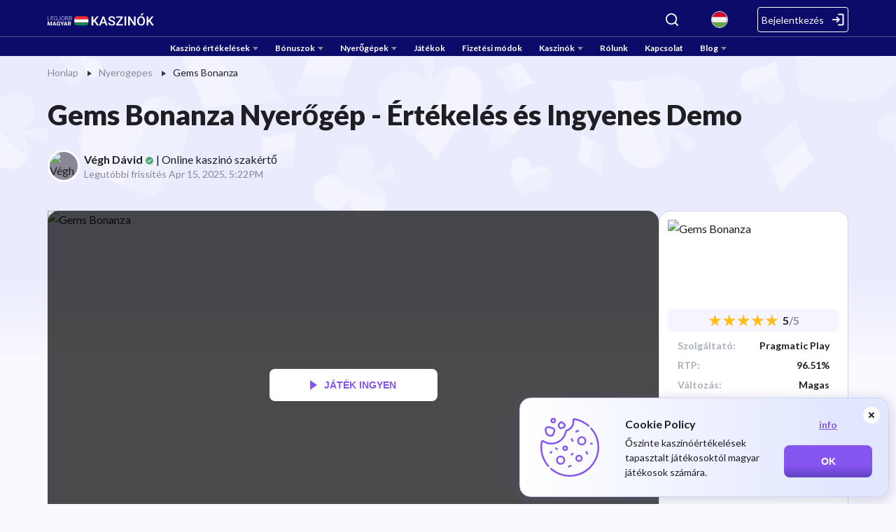

--- FILE ---
content_type: text/html; charset=UTF-8
request_url: https://legjobbonlinekaszinokmagyar.com/nyerogepes/gems-bonanza
body_size: 29666
content:
<!DOCTYPE html>
<html
  lang="hu"
    >
<head>
  <meta charset="UTF-8">
  <meta name="viewport" content="width=device-width, initial-scale=1.0">
  <meta http-equiv="X-UA-Compatible" content="ie=edge">
  <title>Gems Bonanza Nyerőgép - Jellemzők, RTP és Ingyenes Demó​</title>
  <meta name="robots" content="max-image-preview:large">
    <meta name="description" content="Ismerd meg cikkünkből a Gems bonanza nyerőgép ajánlatait - Extrák és ajánlatok - Minőségi fejlesztő és kivételes minőség - Te kipróbáltad már?">
  <link rel="icon" type="image/x-icon" href="/img/k1/legjobbonlinekaszinokmagyar/hungary.svg">
      <meta property="og:locale" content="hu">
    <meta property="og:site_name" content="legjobbonlinekaszinokmagyar.com">
    <meta property="og:type" content="article">
    <meta property="og:title" content="Gems Bonanza Nyerőgép - Jellemzők, RTP és Ingyenes Demó​">
    <meta property="og:description" content="Ismerd meg cikkünkből a Gems bonanza nyerőgép ajánlatait - Extrák és ajánlatok - Minőségi fejlesztő és kivételes minőség - Te kipróbáltad már?">
    <meta property="og:url" content="https://legjobbonlinekaszinokmagyar.com/nyerogepes/gems-bonanza">
          <meta property="og:image" content="https://k2admin.site/storage/slots_img_preview/F4lJMaks6wNKTlXJ67tZ1x0ex7qt8EZNM4M1JSAa.webp">
      <meta property="og:image:secure_url" content="https://k2admin.site/storage/slots_img_preview/F4lJMaks6wNKTlXJ67tZ1x0ex7qt8EZNM4M1JSAa.webp">
              <meta property="og:image:width" content="247">
              <meta property="og:image:height" content="120">
        <meta property="article:publisher" content="">
    <meta name="twitter:card" content="summary">
    <meta name="twitter:site" content="">
    <meta name="twitter:title" content="Gems Bonanza Nyerőgép - Jellemzők, RTP és Ingyenes Demó​">
    <meta name="twitter:description" content="Ismerd meg cikkünkből a Gems bonanza nyerőgép ajánlatait - Extrák és ajánlatok - Minőségi fejlesztő és kivételes minőség - Te kipróbáltad már?">
    <meta name="twitter:creator" content="">
          <meta name="twitter:image" content="https://k2admin.site/storage/slots_img_preview/F4lJMaks6wNKTlXJ67tZ1x0ex7qt8EZNM4M1JSAa.webp">
                        <link rel="alternate" href="https://legjobbonlinekaszinokmagyar.com/nyerogepes/gems-bonanza" hreflang="hu">
      <link rel="alternate" href="https://nejlepsiceskacasina.com/automaty/gems-bonanza-automat" hreflang="cs">
        <meta property="article:published_time" content="2022-11-28T10:53:19+00:00">
        <meta property="article:modified_time" content="2025-04-15T17:22:23+00:00">
        
  <link rel="preconnect" href="https://fonts.googleapis.com">
  <link rel="preconnect" href="https://fonts.gstatic.com" crossorigin>
      <link href="https://fonts.googleapis.com/css2?family=Lato:ital,wght@0,100;0,300;0,400;0,700;0,900;1,100;1,300;1,400;1,700;1,900&display=swap" rel="stylesheet">
  
      <link rel="canonical" href="https://legjobbonlinekaszinokmagyar.com/nyerogepes/gems-bonanza">
      <!-- no_auth_script -->


      <link rel="preload" as="style" href="https://legjobbonlinekaszinokmagyar.com/build/assets/desktop.dcce62d7.css" /><link rel="stylesheet" href="https://legjobbonlinekaszinokmagyar.com/build/assets/desktop.dcce62d7.css" />  
        <script>
    const handleLazyGTM = () => {
      window.removeEventListener('mousemove', handleLazyGTM)
      window.removeEventListener('touchstart', handleLazyGTM)

      if (!localStorage.getItem('_lazy_gtm_loaded')) {
        localStorage.setItem('_lazy_gtm_loaded', 'true')
      }

      ;(function(w,d,s,l,i){w[l]=w[l]||[];w[l].push({'gtm.start':new Date().getTime(),event:'gtm.js'});var f=d.getElementsByTagName(s)[0],j=d.createElement(s),dl=l!='dataLayer'?'&l='+l:'';j.async=true;j.src='https://www.googletagmanager.com/gtm.js?id='+i+dl;f.parentNode.insertBefore(j,f);})(window,document,'script','dataLayer','GTM-NS38M4Z');
    }

    if (!localStorage.getItem('_lazy_gtm_loaded')) {
      window.addEventListener('mousemove', handleLazyGTM)
      window.addEventListener('touchstart', handleLazyGTM)
    } else {
      ;(function(w,d,s,l,i){w[l]=w[l]||[];w[l].push({'gtm.start':new Date().getTime(),event:'gtm.js'});var f=d.getElementsByTagName(s)[0],j=d.createElement(s),dl=l!='dataLayer'?'&l='+l:'';j.async=true;j.src='https://www.googletagmanager.com/gtm.js?id='+i+dl;f.parentNode.insertBefore(j,f);})(window,document,'script','dataLayer','GTM-NS38M4Z');
    }
  </script>

  <!-- Matomo -->
  <script>
    var _paq = window._paq = window._paq || [];
    /* tracker methods like "setCustomDimension" should be called before "trackPageView" */
    _paq.push(['trackPageView']);
    _paq.push(['enableLinkTracking']);
    (function() {
      var u="//casino-statistic.site.supplies/";
      _paq.push(['setTrackerUrl', u+'matomo.php']);
      _paq.push(['setSiteId', '321']);
      var d=document, g=d.createElement('script'), s=d.getElementsByTagName('script')[0];
      g.async=true; g.src=u+'matomo.js'; s.parentNode.insertBefore(g,s);
    })();
  </script>
  <!-- End Matomo Code -->

  <!-- Hotjar Tracking Code -->
  <script>
    (function (h, o, t, j, a, r) {
    h.hj =
      h.hj ||
      function () {
        (h.hj.q = h.hj.q || []).push(arguments);
      };
    h._hjSettings = { hjid: 6420453, hjsv: 6 };
    a = o.getElementsByTagName("head")[0];
    r = o.createElement("script");
    r.async = 1;
    r.src = t + h._hjSettings.hjid + j + h._hjSettings.hjsv;
    a.appendChild(r);
    })(window, document, "https://static.hotjar.com/c/hotjar-", ".js?sv=");
  </script>
  
      <!-- Matomo Tag Manager -->
    <script>
      var _mtm = window._mtm = window._mtm || [];
      _mtm.push({'mtm.startTime': (new Date().getTime()), 'event': 'mtm.Start'});
      (function() {
        var d=document, g=d.createElement('script'), s=d.getElementsByTagName('script')[0];
        g.async=true; g.src='https://matomo3.site.supplies/js/container_WSX5TU5m.js'; s.parentNode.insertBefore(g,s);
      })();
    </script>
    <!-- End Matomo Tag Manager -->
    
        <script type="application/ld+json">
  {
    "@context": "https://schema.org",
    "@graph": [
      {
        "@type": "Article",
        "@id": "https://legjobbonlinekaszinokmagyar.com/nyerogepes/gems-bonanza#article",
        "name": "Gems Bonanza Nyerőgép - Értékelés és Ingyenes Demo",
        "headline": "Gems Bonanza Nyerőgép - Értékelés és Ingyenes Demo",
        "author": { "@id": "/vegh-david#author" },
        "publisher": { "@id": "/rolunk#organization" },
        "image": {
          "@type": "ImageObject",
          "url": "https://cdn.static.express/storage/HCR/1qBW5j1ZyAKVTrHmOObigabs5AuPmZSvqSSySttw.webp",
          "width": 1280,
          "height": 720,
          "caption": "Gems Bonanza"
        },
        "datePublished": "2022-11-28T10:53:19.000000Z",
        "dateModified": "2025-04-15T17:22:23.000000Z",
        "inLanguage": "hu",
        "mainEntityOfPage": { "@id": "https://legjobbonlinekaszinokmagyar.com/nyerogepes/gems-bonanza#webpage" },
        "isPartOf": { "@id": "https://legjobbonlinekaszinokmagyar.com/nyerogepes/gems-bonanza#webpage" }
      },
      {
        "@type": "BreadcrumbList",
        "@id": "https://legjobbonlinekaszinokmagyar.com/nyerogepes/gems-bonanza#breadcrumblist",
        "itemListElement": [
          {
            "@type": "ListItem",
            "@id": "https://legjobbonlinekaszinokmagyar.com/#listItem",
            "position": 1,
            "item": {
              "@type": "WebPage",
              "@id": "https://legjobbonlinekaszinokmagyar.com/",
              "name": "🏠",
              "description": "Olvasd el szakértői értékeléseinket, ismerd meg a legújabb bónuszokat és szerezd meg exkluzív jackpot tippeinket – mindent egy helyen, hogy mindig a legjobbat választhasd!",
              "url": "https://legjobbonlinekaszinokmagyar.com/"
            },
            "nextItem": "https://legjobbonlinekaszinokmagyar.com/nyerogepes#listItem"
          },
          {
            "@type": "ListItem",
            "@id": "https://legjobbonlinekaszinokmagyar.com/nyerogepes#listItem",
            "position": 2,
            "item": {
              "@type": "WebPage",
              "@id": "https://legjobbonlinekaszinokmagyar.com/nyerogepes",
              "name": "nyerogepes",
              "description": "",
              "url": "https://legjobbonlinekaszinokmagyar.com/nyerogepes"
            },
            "nextItem": "https://legjobbonlinekaszinokmagyar.com/nyerogepes/gems-bonanza#listItem",
            "previousItem": "https://legjobbonlinekaszinokmagyar.com/#listItem"
          },
          {
            "@type": "ListItem",
            "@id": "https://legjobbonlinekaszinokmagyar.com/nyerogepes/gems-bonanza#listItem",
            "position": 3,
            "item": {
              "@type": "WebPage",
              "@id": "https://legjobbonlinekaszinokmagyar.com/nyerogepes/gems-bonanza",
              "name": "gems-bonanza",
              "description": "Ismerd meg cikkünkből a Gems bonanza nyerőgép ajánlatait - Extrák és ajánlatok - Minőségi fejlesztő és kivételes minőség - Te kipróbáltad már?",
              "url": "https://legjobbonlinekaszinokmagyar.com/nyerogepes/gems-bonanza"
            },
            "previousItem": "https://legjobbonlinekaszinokmagyar.com/nyerogepes"
          }
        ]
      },
      {
        "@type": "Organization",
        "image": "/img/k1/legjobbonlinekaszinokmagyar/logo-footer.svg",
        "url": "/rolunk",
        "logo": "/img/k1/legjobbonlinekaszinokmagyar/logo-footer.svg",
        "name": "legjobbonlinekaszinokmagyar.com",
        "description": "Ismerd meg cikkünkből a Gems bonanza nyerőgép ajánlatait - Extrák és ajánlatok - Minőségi fejlesztő és kivételes minőség - Te kipróbáltad már?",
        "email": "page.contact.mail",
        "sameAs": [
                                    "https://www.facebook.com/profile.php?id=61552558673085",
                          "https://x.com/Magyarkaszinok",
                          "https://www.instagram.com/legjobbmagyarkaszinok/",
                          "https://www.youtube.com/channel/UCCLiNA1AKacm2IQd0IPfHHw"
                              ]
      },
              {
          "@type": "Person",
          "@id": "/vegh-david#author",
          "url": "/vegh-david",
          "name": "Végh Dávid",
          "image": {
            "@type": "ImageObject",
            "@id": "https://legjobbonlinekaszinokmagyar.com/nyerogepes/gems-bonanza#authorImage",
            "url": "https://k2admin.site/storage/writers/nOen0DlmFTxZBSeeghldtT8YVGkq3QD2chUUBtci.jpg",
            "width": 160,
            "height": 160,
            "caption": "Végh Dávid"
          },
          "sameAs": [
                          "https://www.linkedin.com/in/david-vegh-translator-copywriter-proofreader/"
                      ]
        },
            {
        "@type": "WebPage",
        "@id": "https://legjobbonlinekaszinokmagyar.com/nyerogepes/gems-bonanza#webpage",
        "url": "https://legjobbonlinekaszinokmagyar.com/nyerogepes/gems-bonanza",
        "name": "Gems Bonanza Nyerőgép - Értékelés és Ingyenes Demo",
        "description": "Ismerd meg cikkünkből a Gems bonanza nyerőgép ajánlatait - Extrák és ajánlatok - Minőségi fejlesztő és kivételes minőség - Te kipróbáltad már?",
        "inLanguage": "hu",
        "isPartOf": { "@id": "https://legjobbonlinekaszinokmagyar.com/#website" },
        "breadcrumb": { "@id": "https://legjobbonlinekaszinokmagyar.com/nyerogepes/gems-bonanza#breadcrumblist" },
        "author": { "@id": "/vegh-david#author" },
        "creator": { "@id": "/rolunk#organization" },
        "image": {
          "@type": "ImageObject",
          "url": "https://cdn.static.express/storage/HCR/1qBW5j1ZyAKVTrHmOObigabs5AuPmZSvqSSySttw.webp",
          "@id": "https://legjobbonlinekaszinokmagyar.com/nyerogepes/gems-bonanza#mainImage",
          "width": 1280,
          "height": 720,
          "caption": "Gems Bonanza"
        },
        "primaryImageOfPage": { "@id": "https://legjobbonlinekaszinokmagyar.com/nyerogepes/gems-bonanza#mainImage" },
        "datePublished": "2022-11-28T10:53:19.000000Z",
        "dateModified": "2025-04-15T17:22:23.000000Z"
      },
      {
        "@type": "WebSite",
        "@id": "https://legjobbonlinekaszinokmagyar.com/#website",
        "url": "https://legjobbonlinekaszinokmagyar.com/",
        "name": "legjobbonlinekaszinokmagyar.com",
        "description": "Ismerd meg cikkünkből a Gems bonanza nyerőgép ajánlatait - Extrák és ajánlatok - Minőségi fejlesztő és kivételes minőség - Te kipróbáltad már?",
        "inLanguage": "hu",
        "publisher": { "@id": "/rolunk#organization" }
      }
    ]
  }
</script>
        
  </head>
<body class="
   
  ">
  <svg xmlns="http://www.w3.org/2000/svg" style="height: 0; width: 0; position: absolute; display: none">
  <symbol id="svg-search" fill="none" viewBox="0 0 20 20"><path d="m19 19-4.343-4.343m0 0a8.002 8.002 0 0 0-2.595-13.048 8 8 0 1 0 2.595 13.048Z" stroke-width="2" stroke-linecap="round" stroke-linejoin="round"/></symbol>
  <symbol id="svg-star" viewBox="0 0 24 22"><path d="m12 0 2.694 8.292h8.719l-7.054 5.124 2.694 8.292L12 16.584l-7.053 5.124 2.694-8.292L.587 8.292h8.719L12 0Z" fill="#FDBD13"/></symbol>
  <symbol id="svg-menu-icon-1" fill="none" viewBox="0 0 18 18"><path d="M.75 7.5A.75.75 0 0 1 0 6.75V.752a.75.75 0 0 1 .75-.75h6a.75.75 0 0 1 .75.75V6.75a.75.75 0 0 1-.75.75h-6Zm10.5 0a.75.75 0 0 1-.75-.75V.752a.75.75 0 0 1 .75-.75h5.998a.75.75 0 0 1 .75.75V6.75a.75.75 0 0 1-.75.75H11.25ZM.75 18a.75.75 0 0 1-.75-.75v-6a.75.75 0 0 1 .75-.75h6a.75.75 0 0 1 .75.75v6a.75.75 0 0 1-.75.75h-6Zm10.5 0a.75.75 0 0 1-.75-.75v-6a.75.75 0 0 1 .75-.75h5.998a.75.75 0 0 1 .75.75v6a.75.75 0 0 1-.75.75H11.25Z" fill="#237BFF"/></symbol>
  <symbol id="svg-menu-icon-2" fill="none" viewBox="0 0 20 20"><path fill-rule="evenodd" clip-rule="evenodd" d="M10 0C4.477 0 0 4.477 0 10s4.477 10 10 10 10-4.477 10-10S15.523 0 10 0Zm0 1a9 9 0 0 1-9 9 9 9 0 0 1 9 9 9 9 0 0 1 9-9 9 9 0 0 1-9-9Z" fill="#237BFF"/></symbol>
  <symbol id="svg-menu-icon-3" fill="none" viewBox="0 0 18 18"><path d="M4.5 15c.417 0 .771-.146 1.063-.438.292-.292.438-.646.437-1.062 0-.417-.146-.771-.438-1.063A1.443 1.443 0 0 0 4.5 12c-.417 0-.771.146-1.063.438A1.443 1.443 0 0 0 3 13.5c0 .417.146.771.438 1.063.292.292.646.438 1.062.437Zm0-9c.417 0 .771-.146 1.063-.438.292-.292.438-.646.437-1.062 0-.417-.146-.771-.438-1.063A1.443 1.443 0 0 0 4.5 3c-.417 0-.771.146-1.063.438A1.443 1.443 0 0 0 3 4.5c0 .417.146.771.438 1.063.292.292.646.438 1.062.437ZM9 10.5c.417 0 .771-.146 1.063-.438.292-.292.438-.646.437-1.062 0-.417-.146-.771-.438-1.063A1.443 1.443 0 0 0 9 7.5c-.417 0-.771.146-1.063.438A1.443 1.443 0 0 0 7.5 9c0 .417.146.771.438 1.063.292.292.646.438 1.062.437Zm4.5 4.5c.417 0 .771-.146 1.063-.438.292-.292.438-.646.437-1.062 0-.417-.146-.771-.438-1.063A1.443 1.443 0 0 0 13.5 12c-.417 0-.771.146-1.063.438A1.443 1.443 0 0 0 12 13.5c0 .417.146.771.438 1.063.292.292.646.438 1.062.437Zm0-9c.417 0 .771-.146 1.063-.438.292-.292.438-.646.437-1.062 0-.417-.146-.771-.438-1.063A1.443 1.443 0 0 0 13.5 3c-.417 0-.771.146-1.063.438A1.443 1.443 0 0 0 12 4.5c0 .417.146.771.438 1.063.292.292.646.438 1.062.437ZM2 18c-.55 0-1.021-.196-1.413-.588A1.922 1.922 0 0 1 0 16V2C0 1.45.196.979.588.587A1.922 1.922 0 0 1 2 0h14c.55 0 1.021.196 1.413.588.392.392.588.863.587 1.412v14c0 .55-.196 1.021-.588 1.413A1.922 1.922 0 0 1 16 18H2Z" fill="#237BFF"/></symbol>
  <symbol id="svg-menu-icon-4" fill="none" viewBox="0 0 22 16"><path d="M3.932.286A3.214 3.214 0 0 0 .718 3.5v.643h20.568V3.5A3.214 3.214 0 0 0 18.07.286H3.933ZM.718 12.5V5.429h20.568V12.5a3.214 3.214 0 0 1-3.215 3.214H3.934A3.214 3.214 0 0 1 .719 12.5H.718Zm13.925-2.357a.643.643 0 0 0 0 1.286h3a.643.643 0 0 0 0-1.286h-3Z" fill="#237BFF"/></symbol>
  <symbol id="svg-menu-icon-5" fill="none" viewBox="0 0 18 19"><path d="m13.588 2.191.058.045.078.074.072.084.013.018c.153.21.218.47.182.727l-.022.111-.03.092c-.99 2.725-.666 5.158.679 7.706a4 4 0 1 1-4.613 4.152L10 15l.005-.2a4.002 4.002 0 0 1 2.5-3.511c-.947-2.03-1.342-4.065-1.052-6.207-.166.077-.332.15-.499.218l.094-.064c-2.243 1.47-3.552 3.004-3.98 4.57a4.5 4.5 0 1 1-7.064 3.906L0 13.5l.005-.212a4.5 4.5 0 0 1 5.2-4.233c.332-1.073.945-2.096 1.83-3.069C5.241 5.89 3.449 5.227 1.68 4l-.268-.19-.051-.04-.046-.04-.044-.044-.04-.046-.04-.05-.032-.047-.035-.06-.053-.11-.038-.116-.023-.117-.005-.042L1 2.98l.01-.118.023-.117.038-.115.03-.066.023-.045.035-.06.032-.046.04-.051.04-.046.044-.044.046-.04.05-.04C5.429-.73 9.571-.731 13.588 2.191Z" fill="#237BFF"/></symbol>
  <symbol id="svg-menu-icon-6" fill="none" viewBox="0 0 18 22"><path d="M10.6 15a4 4 0 0 0 7.2-2.4c0-.902-.31-1.726-.814-2.395L17 10.2 9 .6l-8 9.6.015.005a3.965 3.965 0 0 0-.06 4.734A4 4 0 0 0 7.4 15l.8-1.066V17.4c0 2.4-4 2.4-4 2.4a.8.8 0 0 0 0 1.6h9.6a.8.8 0 1 0 0-1.6s-4 0-4-2.4v-3.466L10.6 15Z" fill="#237BFF"/></symbol>
  <symbol id="svg-top-1" fill="none" viewBox="0 0 14 15"><path d="M13.667 4.441v.049c0 .573 0 .86-.138 1.095s-.39.374-.891.654l-.529.293c.364-1.232.486-2.556.53-3.688l.008-.147v-.035c.435.15.679.263.83.474.19.262.19.61.19 1.305Zm-13.334 0v.049c0 .573 0 .86.138 1.095s.39.374.89.654l.53.293C1.527 5.3 1.405 3.976 1.36 2.844l-.007-.147v-.035c-.435.15-.68.263-.831.474-.189.262-.189.61-.189 1.305Z" fill="#898797"/><path fill-rule="evenodd" clip-rule="evenodd" d="M7 .333c1.19 0 2.168.105 2.918.232.76.128 1.139.192 1.456.582.317.39.3.813.266 1.657-.114 2.9-.74 6.52-4.14 6.84V12h.953a.666.666 0 0 1 .653.536l.127.63H11a.5.5 0 0 1 0 1H3a.5.5 0 0 1 0-1h1.766l.127-.63A.667.667 0 0 1 5.546 12H6.5V9.644c-3.4-.32-4.026-3.941-4.14-6.84-.034-.844-.05-1.267.266-1.657.317-.39.696-.454 1.456-.582C5.046.407 6.022.329 7 .333Zm.634 2.8-.065-.118c-.253-.455-.38-.682-.57-.682-.189 0-.315.227-.569.682l-.065.118c-.072.129-.108.193-.164.236-.057.042-.127.058-.267.09l-.126.029c-.492.111-.738.167-.797.355-.059.188.11.384.445.776l.086.102c.096.11.144.166.165.236.021.069.014.143 0 .292l-.013.135c-.05.523-.076.785.076.901.154.116.384.01.845-.202l.119-.054c.131-.06.196-.09.266-.09s.134.03.266.09l.118.054c.461.213.692.318.845.202.153-.116.127-.378.077-.901l-.014-.135c-.014-.149-.02-.223 0-.292.022-.069.07-.125.165-.236l.087-.102c.335-.392.503-.588.444-.776-.058-.188-.304-.244-.796-.355l-.127-.03c-.14-.03-.21-.046-.267-.09-.056-.042-.092-.106-.164-.235Z" fill="#898797"/></symbol>
  <symbol id="svg-top-2" fill="none" xmlns="http://www.w3.org/2000/svg" viewBox="0 0 12 12"><path fill-rule="evenodd" clip-rule="evenodd" d="M6.013 0c-1.506 0-2.877.497-3.69.904a6.602 6.602 0 0 0-.204.107 4.486 4.486 0 0 0-.32.189l.924 1.36.435.172c1.699.857 3.977.857 5.676 0l.493-.256L10.2 1.2a5.17 5.17 0 0 0-.563-.319C8.829.479 7.49 0 6.013 0ZM3.866 1.539a8.19 8.19 0 0 1-.967-.243C3.659.958 4.792.6 6.013.6c.846 0 1.645.172 2.307.39-.775.109-1.602.294-2.39.522-.62.179-1.345.16-2.064.027Zm5.32 1.688-.082.041c-1.87.943-4.348.943-6.216 0l-.078-.04C.003 6.31-2.14 12 6.013 12c8.154 0 5.958-5.796 3.173-8.772ZM5.666 6a.667.667 0 0 0 0 1.333V6Zm.667-.667V5h-.666v.333a1.333 1.333 0 0 0 0 2.667v1.333a.667.667 0 0 1-.63-.444.333.333 0 1 0-.628.222A1.334 1.334 0 0 0 5.667 10v.333h.666V10a1.333 1.333 0 0 0 0-2.667V6c.29 0 .537.185.63.444a.333.333 0 1 0 .628-.222 1.334 1.334 0 0 0-1.258-.889Zm0 2.667v1.333a.667.667 0 1 0 0-1.333Z" fill="#898797"/></symbol>
  <symbol id="svg-top-3" fill="none" viewBox="0 0 14 14"><path d="M1.638 2.156a.221.221 0 0 1-.021-.161.295.295 0 0 1 .077-.133A4.875 4.875 0 0 1 3.4.49 4.834 4.834 0 0 1 5.543 0a4.79 4.79 0 0 1 2.134.49 5.028 5.028 0 0 1 1.715 1.372.719.719 0 0 1 .056.294c-.056.121-.154.182-.294.182H1.93c-.14 0-.237-.06-.293-.182Zm11.84 4.382c-.027 0-.046.01-.056.028a.194.194 0 0 0-.014.084V9.8c0 .401-.098.777-.293 1.127-.196.35-.465.635-.805.854-.34.22-.712.338-1.113.357a.107.107 0 0 0-.077.035.107.107 0 0 0-.035.077v.868a.846.846 0 0 1-.266.616.845.845 0 0 1-.616.266H.882a.845.845 0 0 1-.616-.266.846.846 0 0 1-.266-.616v-9.03c0-.233.086-.439.259-.616a.838.838 0 0 1 .623-.266h9.321c.234 0 .439.089.616.266a.846.846 0 0 1 .266.616V10.85l.056.056c.019 0 .037.01.056.028.019.019.037.028.056.028.29-.028.527-.154.714-.378.186-.224.28-.485.28-.784V6.65a.377.377 0 0 0-.007-.084c-.005-.019-.021-.028-.05-.028a1.246 1.246 0 0 1-.461-.588.969.969 0 0 1-.007-.714c.089-.233.23-.425.427-.574a1.1 1.1 0 0 1 .686-.224c.26 0 .496.077.706.231.21.154.343.348.4.581a.956.956 0 0 1-.015.7 1.246 1.246 0 0 1-.462.588h.014Zm-8.691 5.418a.454.454 0 0 0-.133-.322.452.452 0 0 0-.343-.14H1.75a.467.467 0 0 0-.322.126.414.414 0 0 0-.14.322c0 .13.042.245.126.343a.42.42 0 0 0 .336.147h2.63a.687.687 0 0 0 .288-.182.415.415 0 0 0 .119-.294Zm5.416-6.412a.577.577 0 0 0-.16-.427.577.577 0 0 0-.428-.161h-8.16a.577.577 0 0 0-.426.161.577.577 0 0 0-.161.427V8.75c.01.177.065.32.168.427a.554.554 0 0 0 .42.161h8.173a.56.56 0 0 0 .413-.161.577.577 0 0 0 .161-.427V5.544Zm-.811.35a.296.296 0 0 0-.147-.133.479.479 0 0 0-.203-.049H7.88a.51.51 0 0 0-.329.119.371.371 0 0 0-.147.301c0 .121.044.229.133.322.089.093.203.14.343.14h.28a.48.48 0 0 1 .09.007c.024.005.036.019.036.042 0 .023.004.049.014.077.01.028.004.042-.014.042l-.532 1.232a.454.454 0 0 0-.035.21c.005.075.035.14.09.196a.266.266 0 0 0 .148.126c.07.028.138.042.203.042a.434.434 0 0 0 .252-.077.476.476 0 0 0 .168-.203l.868-2.044c.028-.037.04-.091.034-.161a.29.29 0 0 0-.09-.189Zm-2.912 0c.084.177.103.313.056.406l-.881 2.044a.427.427 0 0 1-.154.21.41.41 0 0 1-.252.084c-.178 0-.294-.06-.35-.182-.084-.177-.103-.313-.056-.406l.518-1.232v-.112c0-.028-.01-.044-.028-.049a.373.373 0 0 0-.084-.007h-.294a.467.467 0 0 1-.322-.126.422.422 0 0 1-.14-.329c0-.135.042-.25.126-.343a.43.43 0 0 1 .336-.14H6.13a.22.22 0 0 1 .203.014c.061.037.105.093.133.168h.014Zm-2.925 0c.093.177.112.313.056.406l-.868 2.044a.415.415 0 0 1-.16.21.42.42 0 0 1-.246.084c-.177 0-.294-.06-.35-.182-.093-.177-.111-.313-.056-.406l.518-1.232v-.112c0-.028-.009-.044-.028-.049a.373.373 0 0 0-.084-.007h-.294a.493.493 0 0 1-.328-.126.393.393 0 0 1-.14-.329.523.523 0 0 1 .133-.343.43.43 0 0 1 .335-.14h1.162c.084-.028.154-.023.21.014a.423.423 0 0 1 .14.168Z" fill="#898797"/></symbol>
  <symbol id="svg-search-filter" viewBox="0 0 15 14" fill="none"><path d="M13.1483 13.0001L10.3303 10.1048M10.3303 10.1048C10.8123 9.60955 11.1947 9.02159 11.4556 8.3745C11.7164 7.72742 11.8507 7.03387 11.8507 6.33347C11.8507 5.63307 11.7164 4.93953 11.4556 4.29244C11.1947 3.64535 10.8123 3.0574 10.3303 2.56214C9.84827 2.06688 9.27602 1.67402 8.64622 1.40599C8.01643 1.13795 7.34141 1 6.65972 1C5.97804 1 5.30302 1.13795 4.67322 1.40599C4.04343 1.67402 3.47118 2.06688 2.98915 2.56214C2.01565 3.56236 1.46875 4.91895 1.46875 6.33347C1.46875 7.748 2.01565 9.10458 2.98915 10.1048C3.96265 11.105 5.28299 11.6669 6.65972 11.6669C8.03646 11.6669 9.3568 11.105 10.3303 10.1048Z" stroke-width="2" stroke-linecap="round" stroke-linejoin="round"/></symbol>
  <symbol id="svg-sort" viewBox="0 0 16 16"><path d="M12.8 2L16 5.23529H13.6V13H12V5.23529H9.6L12.8 2ZM8.8 11.7059V13H0V11.7059H8.8ZM8.8 7.17647V8.47059H0V7.17647H8.8ZM7.2 2.64706V3.94118H0V2.64706H7.2Z"/></symbol>
  <symbol id="svg-sort-list" viewBox="0 0 16 16" fill="none"><path d="M5.46667 3H15M5.46667 7.99584H15M5.46667 12.9917H15M2 3V3.00833M2 7.99584V8.00416M2 12.9917V13" stroke-width="2" stroke-linecap="round" stroke-linejoin="round"/></symbol>
  <symbol id="svg-slots-not-found" viewBox="0 0 49 49"><path d="M14.29 44.917c-2.824 0-5.231-.996-7.221-2.987-1.99-1.992-2.986-4.399-2.987-7.222 0-2.824.996-5.231 2.987-7.221 1.991-1.99 4.398-2.986 7.221-2.987 2.825 0 5.233.996 7.224 2.987 1.991 1.991 2.986 4.398 2.985 7.221 0 2.825-.996 5.232-2.987 7.224-1.992 1.991-4.399 2.986-7.222 2.985Zm27.767-2.042L28.99 29.808a47.008 47.008 0 0 0-1.3-1.351 47.22 47.22 0 0 0-1.354-1.303 9.25 9.25 0 0 0 3.114-3.267c.782-1.36 1.174-2.858 1.174-4.491 0-2.552-.893-4.721-2.679-6.507-1.786-1.786-3.955-2.68-6.509-2.68-2.552 0-4.72.893-6.507 2.68-1.785 1.787-2.679 3.956-2.68 6.507 0 .204.008.4.026.588.018.188.043.383.076.586a12.81 12.81 0 0 0-2.015.408c-.731.204-1.387.442-1.966.715a12.703 12.703 0 0 1-.205-2.297c0-3.71 1.285-6.848 3.855-9.416 2.57-2.569 5.709-3.854 9.416-3.855 3.71 0 6.849 1.285 9.418 3.855 2.57 2.57 3.854 5.708 3.853 9.416 0 1.463-.23 2.85-.688 4.16a13.198 13.198 0 0 1-1.915 3.598l12.811 12.863-2.858 2.858Zm-31.39-3.114 3.623-3.623 3.573 3.623 1.48-1.429-3.623-3.624 3.623-3.624-1.429-1.429-3.624 3.624-3.624-3.624-1.429 1.43 3.624 3.623-3.624 3.624 1.43 1.43Z" fill="#B7BFD8"/><path d="M14.29 44.917c-2.824 0-5.231-.996-7.221-2.987-1.99-1.992-2.986-4.399-2.987-7.222 0-2.824.996-5.231 2.987-7.221 1.991-1.99 4.398-2.986 7.221-2.987 2.825 0 5.233.996 7.224 2.987 1.991 1.991 2.986 4.398 2.985 7.221 0 2.825-.996 5.232-2.987 7.224-1.992 1.991-4.399 2.986-7.222 2.985Zm-3.624-5.156 3.624-3.623 3.573 3.623 1.48-1.429-3.623-3.624 3.623-3.624-1.429-1.429-3.624 3.624-3.624-3.624-1.429 1.43 3.624 3.623-3.624 3.624 1.43 1.43Z" fill="#FF6369"/></symbol>
  <symbol id="svg-filters-btn" viewBox="0 0 20 12"><path d="M18.438 2.563H1.563a.937.937 0 1 1 0-1.876h16.875a.938.938 0 0 1 0 1.875Zm-3.125 4.374H4.687a.937.937 0 1 1 0-1.875h10.625a.937.937 0 0 1 0 1.875Zm-3.75 4.375H8.437a.938.938 0 0 1 0-1.874h3.126a.937.937 0 0 1 0 1.874Z" fill="#8655F0"/></symbol>
  <symbol id="svg-filters-check" viewBox="0 0 16 16"><circle cx="8" cy="8" r="7.75" fill="#fff" stroke="#8655F0" stroke-width=".5"/><path d="m7.018 10.4-2.28-2.28.57-.57 1.71 1.71 3.67-3.67.57.57-4.24 4.24Z" fill="#8655F0"/></symbol>
  <symbol id="svg-sort-asc" viewBox="0 0 13 12"><path d="M12.137 7.805a.667.667 0 0 0-.472-1.138H7V8h3.057l-2.862 2.862A.666.666 0 0 0 7.665 12h4.667v-1.333H9.275l2.862-2.862ZM3.665.66H2.332v8h-2l2.667 2.667L5.665 8.66h-2v-8ZM10.332 0H8.999a.668.668 0 0 0-.625.433L6.541 5.32h1.424L8.461 4h2.408l.496 1.32h1.424L10.956.433A.666.666 0 0 0 10.332 0ZM8.961 2.667l.5-1.334h.408l.5 1.334H8.961Z" fill="#8655F0"/></symbol>
  <symbol id="svg-sort-desc" viewBox="0 0 13 12"><path d="M12.137 7.805a.667.667 0 0 0-.472-1.138H7V8h3.057l-2.862 2.862A.666.666 0 0 0 7.665 12h4.667v-1.333H9.275l2.862-2.862ZM2.999.66.332 3.327h2v8h1.333v-8h2L3 .66ZM10.332 0H8.999a.668.668 0 0 0-.625.433L6.541 5.32h1.424L8.461 4h2.408l.496 1.32h1.424L10.956.433A.666.666 0 0 0 10.332 0ZM8.961 2.667l.5-1.334h.408l.5 1.334H8.961Z" fill="#8655F0"/></symbol>
  <symbol id="svg-login" viewBox="0 0 16 16"><path fill="currentColor" d="M13.833 15.5c.459 0 .85-.163 1.177-.49.326-.325.49-.718.49-1.177V2.167c0-.459-.163-.85-.49-1.177A1.609 1.609 0 0 0 13.833.5h-5a.807.807 0 0 0-.594.24.803.803 0 0 0-.239.593c0 .236.08.434.24.595.16.16.357.24.593.239h5v11.666h-5a.807.807 0 0 0-.594.24.803.803 0 0 0-.239.594c0 .235.08.433.24.594.16.16.357.24.593.239h5ZM7.646 8.833h-5.98a.804.804 0 0 1-.593-.24A.81.81 0 0 1 .833 8c0-.236.08-.433.24-.593.16-.16.359-.24.594-.24h5.979L6.083 5.604a.765.765 0 0 1-.229-.562c0-.223.077-.417.23-.584a.791.791 0 0 1 .583-.26.786.786 0 0 1 .604.24l2.979 2.979A.8.8 0 0 1 10.5 8a.8.8 0 0 1-.25.583l-2.98 2.98a.776.776 0 0 1-.592.24.85.85 0 0 1-.595-.261.809.809 0 0 1-.218-.594.82.82 0 0 1 .24-.573l1.54-1.542Z"/></symbol>
  <symbol id="svg-logout" viewBox="0 0 16 16"><path fill="currentColor" d="M2.167 15.5c-.459 0-.85-.163-1.177-.49a1.608 1.608 0 0 1-.49-1.177V2.167c0-.459.163-.85.49-1.177C1.317.664 1.709.5 2.167.5h5c.236 0 .434.08.594.24.16.16.24.358.239.593 0 .236-.08.434-.24.595a.797.797 0 0 1-.593.239h-5v11.666h5c.236 0 .434.08.594.24.16.16.24.358.239.594 0 .235-.08.433-.24.594a.797.797 0 0 1-.593.239h-5Zm10.146-6.667h-5.98a.804.804 0 0 1-.593-.24A.81.81 0 0 1 5.5 8c0-.236.08-.433.24-.593.16-.16.358-.24.593-.24h5.98L10.75 5.604a.765.765 0 0 1-.23-.562c0-.223.077-.417.23-.584a.791.791 0 0 1 .583-.26.786.786 0 0 1 .604.24l2.98 2.979a.8.8 0 0 1 .25.583.8.8 0 0 1-.25.583l-2.98 2.98a.776.776 0 0 1-.593.24.85.85 0 0 1-.594-.261.808.808 0 0 1-.218-.594.82.82 0 0 1 .239-.573l1.541-1.542Z"/></symbol>
  <symbol id="svg-review" viewBox="0 0 20 20"><path fill="currentColor" fill-rule="evenodd" d="M9.75 1.5A8.25 8.25 0 0 0 1.5 9.75c0 1.95.236 3.2 1.227 4.519a.75.75 0 0 1 .11.693c-.232.675-.576 1.683-.862 2.521l-.061.18.646-.173 2.495-.668a.75.75 0 0 1 .57.075A8.25 8.25 0 1 0 9.75 1.5Zm-9 17.25-.71-.242.515-1.51.738-2.157C.226 13.267 0 11.716 0 9.75 0 4.365 4.365 0 9.75 0s9.75 4.365 9.75 9.75-4.365 9.75-9.75 9.75a9.71 9.71 0 0 1-4.599-1.15c-.492.131-1.375.367-2.204.59l-2.003.534-.194-.724Zm0 0 .194.724a.751.751 0 0 1-.904-.966l.71.242Z" clip-rule="evenodd"/></symbol>
  <symbol id="svg-review-star" viewBox="0 0 23 22"><path d="m11.413 0 2.694 8.292h8.718l-7.053 5.124 2.694 8.292-7.053-5.124-7.054 5.124 2.694-8.292L0 8.292h8.718L11.413 0Z"/></symbol>
  <symbol id="svg-reply" viewBox="0 0 14 14"><path fill="#A6AEBF" d="M7.317 0C2.572 0-.659 4.955 1.131 9.483l.766 1.935a.435.435 0 0 1-.124.49l-1.62 1.34a.435.435 0 0 0 .02.675c.07.05.153.077.238.077h6.42c.941 0 1.873-.19 2.743-.562a7.16 7.16 0 0 0 2.326-1.601 7.405 7.405 0 0 0 1.554-2.397A7.58 7.58 0 0 0 14 6.613C14 2.961 11.127 0 7.582 0h-.264Z"/></symbol>
    </svg>
  <div class="body-bg" aria-hidden="true"></div>
              <!-- Google Tag Manager (noscript) -->
  <noscript><iframe src="https://www.googletagmanager.com/ns.html?id=GTM-NS38M4Z"
    height="0" width="0" style="display:none;visibility:hidden"></iframe></noscript>
  <!-- End Google Tag Manager (noscript) -->
      
  <header class="header">
  <nav class="container">
    <a class="logo" href="https://legjobbonlinekaszinokmagyar.com/" aria-label="logo">
      <img
      class="logo__img"
      src="/img/k1/legjobbonlinekaszinokmagyar/logo-footer.svg"
      alt="legjobb online kaszinók"
      width="180"
      height="30"
              title="legjobbonlinekaszinokmagyar"
            
    >
  </a>
                  <div class="header-search">
  <button class="header-search__button" type="button" aria-controls="nav-search" data-nav="nav-search">
    <svg aria-hidden="true">
      <use xlink:href="#svg-search"></use>
    </svg>
  </button>
  <div class="header-search__inner" id="nav-search">
    <div class="header-search__field">
      <svg aria-hidden="true">
        <use xlink:href="#svg-search"></use>
      </svg>
      <input class="header-search__input" autocomplete="off" type="text" placeholder="Keresés">
      <button class="header-search__clear" type="button">
        <span class="visually-hidden">clear</span>
      </button>
    </div>
    <div class="header-search__res">
      <div class="header-search__list"></div>
      <p class="header-search__no-res">Nincs találat</p>
    </div>
  </div>
</div>
      <div class="header-lang">
    <button class="header-lang__button" type="button" aria-controls="nav-lang" data-nav="nav-lang">
              <img src="/img/k1/flags/hu/hu.svg" alt="" width="20" height="20">
          </button>
    <ul class="header-lang__list" id="nav-lang">
                        <li>
            <a class="active" href="https://legjobbonlinekaszinokmagyar.com/nyerogepes/gems-bonanza" target="_blank">
                              <img src="/img/k1/flags/hu/hu.svg" alt="HU flag" loading="lazy" width="32" height="32">
                            <span>HU</span>
            </a>
          </li>
                                <li>
            <a class="" href="https://nejlepsiceskacasina.com/automaty/gems-bonanza-automat" target="_blank">
                              <img src="/img/k1/flags/cs/cs.svg" alt="CS flag" loading="lazy" width="32" height="32">
                            <span>CS</span>
            </a>
          </li>
                  </ul>
  </div>
              <div class="react-auth-control-lg" id="react-auth-control-lg">
          <div class="login-placeholder" role="presentation"></div>
        </div>
              <div class="header-nav
  
  ">
      <button class="header-nav__toggle" type="button" aria-label="Navbar toggle" aria-expanded="false" aria-controls="nav-main" data-nav="nav-main">
      <span aria-hidden="true"></span>
              <svg fill="none" xmlns="http://www.w3.org/2000/svg" viewBox="0 0 20 16"><path d="M1 1h18M1 8h18M1 15h18" stroke-width="2" stroke-linecap="round" stroke-linejoin="round"/></svg>
            <span aria-hidden="true"></span>
    </button>
        <ul class="header-nav__nav" id="nav-main">
              <li class="header-nav__item header-nav__item--auth">
          <div id="react-auth-control-xs">
            <div class="login-placeholder" role="presentation"></div>
          </div>
        </li>
                    
        <li class="header-nav__item">
          <button class="header-nav__button" type="button"
                          aria-expanded="false"
                      >
                          <a href="/kaszinok">Kaszinó értékelések</a>
                      </button>
                                    <div class="header-nav__subnav">
                <ul>
                                      <li>
                      <a href="/kaszinok/dollycasino-velemenyek">Dolly</a>
                    </li>
                                      <li>
                      <a href="/kaszinok/powbet-velemenyek ">Powbet</a>
                    </li>
                                      <li>
                      <a href="/kaszinok/cashwin-casino">Cashwin</a>
                    </li>
                                      <li>
                      <a href="/kaszinok/wonaco-velemenyek">Wonaco</a>
                    </li>
                                      <li>
                      <a href="/kaszinok/spinanga-velemenyek">Spinanga</a>
                    </li>
                                      <li>
                      <a href="/kaszinok/hellspin-velemenyek">Hellspin</a>
                    </li>
                                      <li>
                      <a href="/kaszinok/wazamba-velemenyek">Wazamba</a>
                    </li>
                                      <li>
                      <a href="/kaszinok/20bet-velemenyek ">20bet</a>
                    </li>
                                      <li>
                      <a href="/kaszinok/amunra-velemenyek">AmunRa</a>
                    </li>
                                      <li>
                      <a href="/kaszinok/kinbet-velemenyek">Kinbet</a>
                    </li>
                                  </ul>
              </div>
                              </li>
              
        <li class="header-nav__item">
          <button class="header-nav__button" type="button"
                          aria-expanded="false"
                      >
                          <a href="/kaszino-bonusz">Bónuszok</a>
                      </button>
                                    <div class="header-nav__subnav">
                <ul>
                                      <li>
                      <a href="/kaszino-cashback">Cashback Bónusz</a>
                    </li>
                                      <li>
                      <a href="/udvozlo-bonusz">Üdvözlő Bónusz</a>
                    </li>
                                  </ul>
              </div>
                              </li>
              
        <li class="header-nav__item">
          <button class="header-nav__button" type="button"
                          aria-expanded="false"
                      >
                          <a href="/valodi-penzes-nyerogepek">Nyerőgépek</a>
                      </button>
                                    <div class="header-nav__subnav">
                <ul>
                                      <li>
                      <a href="/gyumolcsos-nyerogep">Gyümölcs Nyerőgépek</a>
                    </li>
                                      <li>
                      <a href="/magas-volatilitasu-nyerogepek">Magas Volatilitású Nyerőgépek</a>
                    </li>
                                      <li>
                      <a href="/megaways-nyerogepek">Megaways Nyerőgépek</a>
                    </li>
                                      <li>
                      <a href="/husveti-nyerogepek">Húsvéti Nyerőgépek</a>
                    </li>
                                      <li>
                      <a href="/egyiptomi-nyerogepek">Egyiptomi Nyerőgépek</a>
                    </li>
                                      <li>
                      <a href="/karacsonyi-nyerogepek">Karácsonyi Nyerőgépek</a>
                    </li>
                                      <li>
                      <a href="/halloween-nyerogepek">Halloween Nyerőgépek</a>
                    </li>
                                      <li>
                      <a href="/hold-and-win-nyerogepek">Hold &amp; Win nyerőgépek</a>
                    </li>
                                      <li>
                      <a href="/klasszikus-nyerogepek">Klasszikus Nyerőgépek</a>
                    </li>
                                  </ul>
              </div>
                              </li>
              
        <li class="header-nav__item">
          <button class="header-nav__button" type="button"
                          disabled
                      >
                          <a href="/jatekok">Játékok</a>
                      </button>
                  </li>
              
        <li class="header-nav__item">
          <button class="header-nav__button" type="button"
                          disabled
                      >
                          <a href="/fizetesi-modok">Fizetési módok</a>
                      </button>
                  </li>
              
        <li class="header-nav__item">
          <button class="header-nav__button" type="button"
                          aria-expanded="false"
                      >
                          <span>Kaszinók</span>
                      </button>
                                    <div class="header-nav__subnav">
                <ul>
                                      <li>
                      <a href="/valodi-penzes-casino">Valódi Pénzes Kaszinók</a>
                    </li>
                                      <li>
                      <a href="/uj-kaszinok">Új Kaszinók</a>
                    </li>
                                      <li>
                      <a href="/online-kaszino-huf">HUF Befizetéssel</a>
                    </li>
                                      <li>
                      <a href="/mobil-kaszinok">Mobil Kaszinók</a>
                    </li>
                                      <li>
                      <a href="/android-kaszino ">Android Kaszinók</a>
                    </li>
                                      <li>
                      <a href="/minimum-befizetes">Minimum Befizetéses</a>
                    </li>
                                      <li>
                      <a href="/legjobb-elo-kaszinot ">Élő Kaszinók</a>
                    </li>
                                      <li>
                      <a href="/legalis-kaszino">Legális Kaszinók</a>
                    </li>
                                      <li>
                      <a href="/kaszinok-gyors-kifizetesekkel">Gyors Kifizetésű Kaszinók </a>
                    </li>
                                      <li>
                      <a href="/kulfoldi-online-kaszinok ">Külföldi Kaszinók</a>
                    </li>
                                  </ul>
              </div>
                              </li>
              
        <li class="header-nav__item">
          <button class="header-nav__button" type="button"
                          disabled
                      >
                          <a href="/about-us">Rólunk</a>
                      </button>
                  </li>
              
        <li class="header-nav__item">
          <button class="header-nav__button" type="button"
                          disabled
                      >
                          <a href="/contact">Kapcsolat</a>
                      </button>
                  </li>
              
        <li class="header-nav__item">
          <button class="header-nav__button" type="button"
                          aria-expanded="false"
                      >
                          <a href="/blog">Blog</a>
                      </button>
                                    <div class="header-nav__subnav">
                <ul>
                                      <li>
                      <a href="/blog/europai-szerencsejatek-statisztikak">Szerencsejáték az EU-ban</a>
                    </li>
                                      <li>
                      <a href="/blog/mit-fogunk-enni-100-ev-mulva">Jövőbeli étkezések</a>
                    </li>
                                  </ul>
              </div>
                              </li>
          </ul>
  </div>
  </nav>
</header>
  <main class="wrapper ">
    <article>
        <section class="top-info">
    <div class="container">
      <ul class="breadcrumbs">
  <li class="breadcrumbs__item">
    <a
      href="https://legjobbonlinekaszinokmagyar.com/"
      class="breadcrumbs__link"
    >

              Honlap
          </a>
  </li>
                  <li class="breadcrumbs__item">
        <a
                      href="/valodi-penzes-nyerogepek"
                  class="breadcrumbs__link">Nyerogepes</a>
      </li>
                    <li class="breadcrumbs__item">
        <span>Gems Bonanza</span>
      </li>
      </ul>
      <div class="top-info__inner">
        <div class="top-info__box">
                      <h1 class="top-info__main-title">Gems Bonanza Nyerőgép - Értékelés és Ingyenes Demo</h1>
                              <div class="intro-author">
    <div class="intro-author__wrap">
              <picture class="intro-author__img">
          <img src="https://k2admin.site/storage/writers/nOen0DlmFTxZBSeeghldtT8YVGkq3QD2chUUBtci.jpg" width="20" height="20" alt="Végh Dávid">
        </picture>
            <div class="intro-author__info">
        <p class="intro-author__by intro-author__by--first">
          
          <a href="/vegh-david">
            <b>Végh Dávid</b>
          </a>
          <svg fill="none" xmlns="http://www.w3.org/2000/svg" viewBox="0 0 14 14"><path d="m13.416 7-1.423-1.628.198-2.152-2.106-.478L8.983.875 7 1.727 5.016.875l-1.102 1.86-2.106.473.198 2.159L.583 7l1.423 1.627-.198 2.159 2.106.478 1.102 1.861L7 12.268l1.983.851 1.102-1.86 2.106-.479-.198-2.152L13.416 7Zm-7.53 2.753L3.669 7.531l.863-.863 1.354 1.359 3.412-3.424.863.863-4.275 4.287Z" fill="#4BA870"/></svg>
          | Online kaszinó szakértő
        </p>
                  <p class="intro-author__at">
            Legutóbbi frissítés
            <time datetime="2025-04-15T17:22:23Z">
              Apr 15, 2025, 5:22PM
            </time>
          </p>
                      </div>
    </div>
  </div>
          <div class="top-info__wrapper">
            <div class="demo-game"
  >
  <div class="demo-game__inner">
          <iframe
        class="demo-game__frame"
        data-src="https://demogamesfree.pragmaticplay.net/gs2c/openGame.do?gameSymbol=vs20goldfever&amp;websiteUrl=https%3A%2F%2Fdemogamesfree.pragmaticplay.net&amp;jurisdiction=99&amp;lobby_url=https%3A%2F%2Fwww.pragmaticplay.com%2Fen%2F&amp;lang=EN&amp;cur=USD"
        ></iframe>
      <div class="demo-game__btns">
                  <button
            class="demo-game__btn"
            id="freePlay"
            type="button"
          >
            JÁTÉK INGYEN
          </button>
                      </div>
        <div class="demo-game__img ">
              <img class="lazy-image" src="https://k2admin.site/storage/slots/F4lJMaks6wNKTlXJ67tZ1x0ex7qt8EZNM4M1JSAa.webp" alt="Gems Bonanza" width="336" height="204">
          </div>
  </div>
</div>
            <div class="top-info-aside " id="top-aside-collapse">
              <img class="top-info-aside__img" src="https://k2admin.site/storage/slots_img_preview/F4lJMaks6wNKTlXJ67tZ1x0ex7qt8EZNM4M1JSAa.webp" width="247" height="119" alt="Gems Bonanza">
            <div class="top-info-aside__rating">
        <div class="rating" style="
  background: linear-gradient(
    to left,
    #898797 0%,
    #FDBD13 0% 100%
  );
">
  <div class="visually-hidden">rating 5</div>
</div>
        <div class="top-info-aside__rating-number"><b>5</b>/5</div>
      </div>
      <table class="top-info-aside__table">
        <tbody>
                      
              <tr>
                <td>Szolgáltató:</td>
                <td>Pragmatic Play</td>
              </tr>
            
                      
              <tr>
                <td>RTP:</td>
                <td>96.51%</td>
              </tr>
            
                      
              <tr>
                <td>Változás:</td>
                <td>Magas</td>
              </tr>
            
                      
              <tr>
                <td>Min tét:</td>
                <td>0,20 EUR</td>
              </tr>
            
                      
              <tr>
                <td>Max tét:</td>
                <td>100 EUR</td>
              </tr>
            
                      
              <tr>
                <td>Max nyeremény:</td>
                <td>10,000 x</td>
              </tr>
            
                      
              <tr>
                <td>Betways:</td>
                <td>Cluster nyerővonalak</td>
              </tr>
            
                      
              <tr>
                <td>Ingyenes pörgetések:</td>
                <td>Nem</td>
              </tr>
            
                      
              <tr>
                <td>Autoplay opció:</td>
                <td>Nem</td>
              </tr>
            
                      
              <tr>
                <td>Multiplikátor:</td>
                <td>Igen</td>
              </tr>
            
                      
              <tr>
                <td>Vad szimbólumok:</td>
                <td>Igen</td>
              </tr>
            
                      
              <tr>
                <td>Scatter szimbólum:</td>
                <td>Nem</td>
              </tr>
            
                      
              <tr>
                <td>Bónusz játék:</td>
                <td>Igen</td>
              </tr>
            
                  </tbody>
      </table>
              <div class="top-info-aside__collapse-btn">
          <button type="button" aria-expanded="false" aria-controls="top-aside-collapse" data-collapse="top-aside-collapse">
            <span>Mutass többet</span>
            <span>Összeomlás</span>
          </button>
        </div>
          </div>
            </div>
        </div>
              </div>
    </div>
  </section>
  <div
    id="react-top-casinos"
    data-top-title=""
    data-geo="US"
    data-topable-type="App\Models\Slot"
    data-topable-id="1433"
             data-is-desktop      data-is-slot      data-without-payments   >
    <div class="top" aria-hidden="true">
      <div class="container">
        <ul class="top__list top__list--skeleton  top__list--skeleton-slot ">
          <li class="top__item"></li>
          <li class="top__item"></li>
          <li class="top__item"></li>
        </ul>
      </div>
    </div>
  </div>

  <div class="editor-content">
    <div class="container">
      <h2>Gems bonanza slot fel&uuml;lvizsg&aacute;lat</h2>
<p>A Pragmatic Play egyik legn&eacute;pszerűbb j&aacute;t&eacute;ka t&ouml;bbf&eacute;le b&oacute;nusz funkci&oacute;val is v&aacute;rja az &eacute;rdeklődőket, mik&ouml;zben szorz&oacute;n&ouml;velők is sz&eacute;p sz&aacute;mban feltűnnek a nyerőg&eacute;pet haszn&aacute;lva. A Gems bonanza nyerőg&eacute;ppel garant&aacute;lt a sz&oacute;rakoz&aacute;s &eacute;s a kiv&aacute;l&oacute; minős&eacute;g is, mik&ouml;zben egy r&ouml;vid tanul&aacute;si időszak ut&aacute;n b&aacute;rki k&ouml;nnyen kiigazodhat a j&aacute;t&eacute;kon.</p>
<p>A misztikus j&aacute;t&eacute;k 8 sorral &eacute;s 8 t&aacute;rcs&aacute;val pr&oacute;b&aacute;lhat&oacute; ki, mik&ouml;zben a magas volatilit&aacute;sa mell&eacute; 96,51%-os RTP-t is kapott.</p>
<div class="content-wrap content-wrap--lighten content-wrap--pros-cons js-editor-block">
  <div class="pros-cons js-editor-block">
    <div>
      <div class="pros-cons__col pros-cons__col--pros">
        <h3>Előnyök:</h3>
        <ul class="pros-cons__list pros-cons__list--pros">
                                    <li>szórakoztató új és profi játékosként is</li>
                          <li>többféle extra funkció</li>
                          <li>pörgetés már akár 0.20 eurótól is</li>
                          <li>jó hírnévvel rendelkező fejlesztő</li>
                          <li>szorzónövelő többféleképpen is</li>
                              </ul>
      </div>
      <div class="pros-cons__col pros-cons__col--cons">
        <h3>Hátrányok:</h3>
        <ul class="pros-cons__list pros-cons__list--cons">
                                    <li>elsőre nehezebben megérthető szabályok</li>
                          <li>kevés kaszinóban érhető el</li>
                          <li>nincs automatikus pörgetés funkció</li>
                              </ul>
      </div>
    </div>
  </div>
</div>

<h2>A Gems bonanza nyerőg&eacute;p kialak&iacute;t&aacute;sa &eacute;s a t&eacute;ma</h2>
<p>A j&aacute;t&eacute;k misztikus zen&eacute;vel &eacute;s h&aacute;tt&eacute;rrel ker&uuml;lt kialak&iacute;t&aacute;sra, mik&ouml;zben a szimb&oacute;lumok egytől-egyig dr&aacute;gak&ouml;vek a p&ouml;rget&eacute;sek alatt, amik kellemesen sz&iacute;ness&eacute; teszik a <a href="https://legjobbonlinekaszinokmagyar.com/valodi-penzes-casino">j&aacute;t&eacute;kot</a>. Mindazon&aacute;ltal, az extra funkci&oacute;k megadj&aacute;k a kellő izgalmat, az pedig, hogy ak&aacute;r a t&eacute;t 10 000-szeres&eacute;t is b&aacute;rki kip&ouml;rgetheti m&eacute;g ink&aacute;bb azt mutatja, hogy meg&eacute;ri kipr&oacute;b&aacute;lni a nyerőg&eacute;pet.&nbsp;</p>
<p>R&aacute;ad&aacute;sul, a Gems bonanza nyerőg&eacute;pet telefonon &eacute;s g&eacute;pen is kiv&aacute;l&oacute; minős&eacute;gben haszn&aacute;lhatod, tekintve, hogy optimaliz&aacute;lt minden fel&uuml;letre.</p>
<h2>A Gems bonanza nyerőg&eacute;p alapvető szab&aacute;lyai</h2>
<p>A nyerőg&eacute;p haszn&aacute;lata kifejezetten egyszerűnek mondhat&oacute;, hiszen a t&eacute;tek m&oacute;dos&iacute;t&aacute;s&aacute;n k&iacute;v&uuml;l nincs m&aacute;sra lehetős&eacute;ged a j&aacute;t&eacute;kban. Ha teh&aacute;t ezt be&aacute;ll&iacute;tottad egyszerűen a p&ouml;rget&eacute;s gombra kell kattintanod, &eacute;s v&aacute;rnod, hogy mennyire &aacute;ll mell&eacute;d a szerencse. Fontos szab&aacute;ly viszont, hogy amennyiben nyertes sorod van, a hozz&aacute; kapcsol&oacute;d&oacute; szimb&oacute;lumok eltűnnek, &eacute;s a hely&uuml;kre &uacute;jakat dob be a Gems bonanza online kaszin&oacute; j&aacute;t&eacute;k.&nbsp;</p>
<p>Att&oacute;l f&uuml;ggően viszont, hogy milyen extra szimb&oacute;lumot p&ouml;rgetsz be, m&aacute;s-m&aacute;s nyerem&eacute;nyeket kaphatsz. Ha viszont extr&aacute;k, akkor j&oacute; es&eacute;llyel a Lucky Wilds &eacute;s a Gold Fever szimb&oacute;lumokat fogod szeretni.</p>
<h2>A Gems bonanza online casino j&aacute;t&eacute;k kifizet&eacute;sei &eacute;s szorz&oacute;i</h2>
<table>
<tbody>
<tr>
<td><strong>Szimb&oacute;lum</strong></td>
<td><strong>5 db&nbsp;</strong></td>
<td><strong>6 db&nbsp;</strong></td>
<td><strong>7 db</strong></td>
<td><strong>8 db</strong></td>
<td><strong>9 - 11 db</strong></td>
<td><strong>12 - 14 db</strong></td>
<td><strong>15 - 19 db</strong></td>
<td><strong>20 - 24 db</strong></td>
<td><strong>25 +</strong></td>
</tr>
<tr>
<td>K&eacute;k gy&eacute;m&aacute;nt</td>
<td>2x</td>
<td>3x</td>
<td>4x</td>
<td>7x</td>
<td>20x</td>
<td>40x</td>
<td>75x</td>
<td>200x</td>
<td>1,000x</td>
</tr>
<tr>
<td>Lila n&eacute;gyzet</td>
<td>3x</td>
<td>4x</td>
<td>6x</td>
<td>10x</td>
<td>30x</td>
<td>50x</td>
<td>100x</td>
<td>300x</td>
<td>1,500x</td>
</tr>
<tr>
<td>Narancss&aacute;rga hatsz&ouml;g</td>
<td>4x</td>
<td>5x</td>
<td>8x</td>
<td>12x</td>
<td>40x</td>
<td>75x</td>
<td>150x</td>
<td>400x</td>
<td>2,000x</td>
</tr>
<tr>
<td>Jade h&aacute;romsz&ouml;g</td>
<td>5x</td>
<td>6x</td>
<td>8x</td>
<td>15x</td>
<td>50x</td>
<td>100x</td>
<td>200x</td>
<td>500x</td>
<td>3,000x</td>
</tr>
<tr>
<td>Z&ouml;ld n&eacute;gyzet</td>
<td>6x</td>
<td>10x</td>
<td>15x</td>
<td>25x</td>
<td>75x</td>
<td>150x</td>
<td>300x</td>
<td>1,000x</td>
<td>6,000x</td>
</tr>
<tr>
<td>Lila &ouml;tsz&ouml;g</td>
<td>10x</td>
<td>15x</td>
<td>25x</td>
<td>50x</td>
<td>150x</td>
<td>250x</td>
<td>500x</td>
<td>2,000x</td>
<td>10,000x</td>
</tr>
<tr>
<td>Piros hatsz&ouml;g</td>
<td>20x</td>
<td>30x</td>
<td>50x</td>
<td>100x</td>
<td>250x</td>
<td>500x</td>
<td>1,000x</td>
<td>4,000x</td>
<td>20,000x</td>
</tr>
</tbody>
</table>
<h2>Gems bonanza nyerőg&eacute;pek online j&aacute;t&eacute;k - A j&aacute;t&eacute;kban el&eacute;rhető extr&aacute;k</h2>
<p>A j&aacute;t&eacute;kban t&ouml;bbf&eacute;le m&oacute;dos&iacute;t&oacute; is el&eacute;rhető, amelyek sz&iacute;nek szerint v&aacute;ltoznak. A k&eacute;k p&eacute;ld&aacute;ul teljesen megtiszt&iacute;tja a k&eacute;pernyőt, ez&aacute;ltal teljesen &uacute;j szimb&oacute;lumokat dob fel a az extra es&eacute;lyek &eacute;rdek&eacute;ben. Mindazon&aacute;ltal, a r&oacute;zsasz&iacute;n v&eacute;letlenszerűen kiv&aacute;lasztott szimb&oacute;lumot Wild szimb&oacute;lumra cser&eacute;l. &nbsp;</p>
<p>A s&aacute;rga &eacute;s a barna szimb&oacute;lumok eset&eacute;n v&eacute;letlenszerű szimb&oacute;lumok ker&uuml;lnek a t&aacute;rcs&aacute;kra, amelyek szint&eacute;n extra nyerem&eacute;nyeket biztos&iacute;thatnak, illetve, hasonl&oacute; a helyzet a z&ouml;ldek eset&eacute;n is.</p>
<h2>Gems bonanza online nyerőg&eacute;pek - Gyakori k&eacute;rd&eacute;sek &eacute;s v&aacute;laszok</h2>
<h3>🍒 Milyen RTP mellett &eacute;rhető el a Gems Bonanza j&aacute;t&eacute;k?</h3>
<p>A j&aacute;t&eacute;k RTP-je 96,51%-os, azaz &aacute;tlagon fel&uuml;li.</p>
<h3>🍒 Milyen a volatilit&aacute;sa a Gems Bonanza nyerőg&eacute;pnek?</h3>
<p>A nyerőg&eacute;p magas volatilit&aacute;s mellett j&aacute;tszhat&oacute;, azaz kock&aacute;zatosabb az &aacute;tlagn&aacute;l.</p>
<h3>🍒 Mi a legnagyobb nyerem&eacute;ny, amit a Gems Bonanza biztos&iacute;that?</h3>
<p>A j&aacute;t&eacute;kban a t&eacute;ted 10,000-szeres&eacute;t kaphatod meg.</p>
<h3>🍒 A Gems bonanza online kaszin&oacute; magyar j&aacute;t&eacute;kosai ingyenes p&ouml;rget&eacute;st is kaphatnak?</h3>
<p>Nem, a j&aacute;t&eacute;kban nem &eacute;rhető el ingyenes p&ouml;rget&eacute;s funkci&oacute;.</p>
            <section class="popular-slots  js-slots-slider ">
      <h2 class="popular-slots__title">
                  Más népszerű nyerőgépek
              </h2>
      <div class="popular-slots__wrap ">
        <ul class="popular-slots__inner">
                      <li>
              <a href="/nyerogepes/twin-spin" class="popular-slots__item">
                                  <img class="popular-slots__img" src="https://k2admin.site/storage/slots/Kh1XBEGwICC9r3ctMsuxdHkZwsTA1yPOhzIBFx0I.webp" loading="lazy" width="255" height="258" alt="Twin Spin">
                                <p class="popular-slots__name">Twin Spin</p>
                <span class="main-btn popular-slots__btn">Játsszon most</span>
              </a>
            </li>
                      <li>
              <a href="/nyerogepes/starburst" class="popular-slots__item">
                                  <img class="popular-slots__img" src="https://k2admin.site/storage/slots/HqpoC3KZOgyG1I8zKVJZbuMBLmgidZJV99gEBeAd.webp" loading="lazy" width="255" height="258" alt="Starburst">
                                <p class="popular-slots__name">Starburst</p>
                <span class="main-btn popular-slots__btn">Játsszon most</span>
              </a>
            </li>
                      <li>
              <a href="/nyerogepes/northern-sky" class="popular-slots__item">
                                  <img class="popular-slots__img" src="https://k2admin.site/storage/slots/1dEA7nm7CDpOPjt08DcTrvpyhbKJ24VIeTULXo51.webp" loading="lazy" width="255" height="258" alt="Northern Sky">
                                <p class="popular-slots__name">Northern Sky</p>
                <span class="main-btn popular-slots__btn">Játsszon most</span>
              </a>
            </li>
                      <li>
              <a href="/nyerogepes/fire-and-steel" class="popular-slots__item">
                                  <img class="popular-slots__img" src="https://k2admin.site/storage/slots/UJ6sa3wj0iGNkBNtJu3tt6dlLQd2osqSnuiFyYlm.webp" loading="lazy" width="255" height="258" alt="Fire and Steel">
                                <p class="popular-slots__name">Fire and Steel</p>
                <span class="main-btn popular-slots__btn">Játsszon most</span>
              </a>
            </li>
                      <li>
              <a href="/nyerogepes/pirate-gold" class="popular-slots__item">
                                  <img class="popular-slots__img" src="https://k2admin.site/storage/slots/YQFj55yGJiV4mpahvoZcwDgvq9ZOcAotMS4txoeI.webp" loading="lazy" width="255" height="258" alt="Pirate Gold">
                                <p class="popular-slots__name">Pirate Gold</p>
                <span class="main-btn popular-slots__btn">Játsszon most</span>
              </a>
            </li>
                  </ul>
      </div>
    </section>
      </div>
  </div>
    </article>
  </main>
  <footer class="footer">
  <div class="footer__head">
    <div class="container">
      <div class="footer__head-container">
        <div class="footer__logo-wrap">
          <a class="logo" href="https://legjobbonlinekaszinokmagyar.com/" aria-label="logo">
      <img
      class="logo__img"
      src="/img/k1/legjobbonlinekaszinokmagyar/logo-footer.svg"
      alt="Magyar online kaszinók"
      width="111"
      height="36"
            loading=lazy
    >
  </a>
        </div>
      </div>
      <div class="footer__head-container">
                  <ul class="footer__head-nav">
                          <li>
                <a href="/kaszinok">Kaszinók</a>
              </li>
                          <li>
                <a href="/kaszino-bonusz">Bónuszok</a>
              </li>
                          <li>
                <a href="/valodi-penzes-nyerogepek">Nyerőgépek</a>
              </li>
                          <li>
                <a href="/valodi-penzes-casino">Valódi pénzes kaszinók</a>
              </li>
                          <li>
                <a href="/jatekok">Játékok</a>
              </li>
                          <li>
                <a href="/fizetesi-modok">Fizetési módok</a>
              </li>
                          <li>
                <a href="/uj-kaszinok">Új kaszinók</a>
              </li>
                          <li>
                <a href="/about-us">Rólunk</a>
              </li>
                          <li>
                <a href="/contact">Kapcsolat</a>
              </li>
                      </ul>
              </div>
    </div>
  </div>
  <div class="footer__info">
    <div class="container">
      <div class="footer__info-top">
        <div class="footer__info-wrap">
          <p class="footer__info-text">
            A szerencsejáték addiktív lehet. Játssz felelősséggel.
          </p>
          <div class="footer__info-imgs">
                          <img src="/k1/img/footer/age.svg" alt="" width="40" height="40" loading="lazy">
                                                      <a
                  href="https://www.gamblingtherapy.org/hu/"
                  id="footer-play-0"
                  class=""
                  title=""
                  rel="nofollow noopener noreferrer"
                  target="_blank"
                                      onclick=""
                                  >
                                      <img class="lazy-image" loading="lazy" src="/img/k1/legjobbonlinekaszinokmagyar/gambling-therapy.svg" alt="care play" width="100" height="40" onerror="" border="0">
                                  </a>
                              <a
                  href="https://www.gambleaware.org/"
                  id="footer-play-1"
                  class=""
                  title=""
                  rel="nofollow noopener noreferrer"
                  target="_blank"
                                      onclick=""
                                  >
                                      <img class="lazy-image" loading="lazy" src="/img/k1/legjobbonlinekaszinokmagyar/gambleaware.svg" alt="gambleaware-logo" width="100" height="40" onerror="" border="0">
                                  </a>
                              <a
                  href="https://gamblersanonymous.org/ga/"
                  id="footer-play-2"
                  class=""
                  title=""
                  rel="nofollow noopener noreferrer"
                  target="_blank"
                                      onclick=""
                                  >
                                      <img class="lazy-image" loading="lazy" src="/img/k1/legjobbonlinekaszinokmagyar/gamblers-anonymous.svg" alt="gamblersanonymous-logo" width="100" height="40" onerror="" border="0">
                                  </a>
                              <a
                  href="//www.dmca.com/Protection/Status.aspx?ID=27b36cb9-e5f7-4a72-9945-887203b72566"
                  id="footer-play-3"
                  class="dmca-badge"
                  title="DMCA.com Protection Status"
                  rel="nofollow noopener noreferrer"
                  target="_blank"
                                      onclick=""
                                  >
                                      <img class="lazy-image" loading="lazy" src="/img/DMCA_protected.png" alt="DMCA.com Protection Status" width="100" height="40" onerror="" border="0">
                                  </a>
                              <a
                  href="https://certify.gpwa.org/verify/en/legjobbonlinekaszinokmagyar.com/"
                  id="GPWASeal"
                  class=""
                  title=""
                  rel="nofollow noopener noreferrer"
                  target="_blank"
                                      onclick="return GPWAVerificationPopup(this)"
                                  >
                                      <img class="lazy-image" loading="lazy" src="/img/GPWA.gif" alt="care play" width="100" height="40" onerror="this.width=0; this.height=0;" border="0">
                                  </a>
                                                                    <div class="trustpilot-widget" data-locale="en-US" data-template-id="56278e9abfbbba0bdcd568bc" data-businessunit-id="671f8482f027621f71164d0f" data-style-height="38px" data-style-width="65px" data-type="" data-width="" data-height="">
                  <a href="https://www.trustpilot.com/review/legjobbonlinekaszinokmagyar.com" target="_blank" rel="noopener"></a>
                </div>
                                    </div>
        </div>
        <div class="footer__info-wrap">
          <div>
            <p class="footer__info-text">Kérj szerencsejáték segítséget itt</p>
                          <div class="footer__info-phone">
                <a href="tel:36 1 299 40" rel="nofollow noopener noreferrer">
                                      <img src="/k1/img/footer/phone.svg" width="10" height="10" alt="" loading="lazy">
                                    36 1 299 40
                </a>
              </div>
                      </div>
        </div>
                  <div class="footer__info-wrap">
            <div class="footer__info-socials">
              <p class="footer__info-text">Kövessen minket:</p>
              <ul class="socials">
      <li>
      <a href="https://www.facebook.com/profile.php?id=61552558673085">
                  <svg fill="none" xmlns="http://www.w3.org/2000/svg" viewBox="0 0 20 20"><path d="M20 10c0-5.52-4.48-10-10-10S0 4.48 0 10c0 4.84 3.44 8.87 8 9.8V13H6v-3h2V7.5C8 5.57 9.57 4 11.5 4H14v3h-2c-.55 0-1 .45-1 1v2h3v3h-3v6.95c5.05-.5 9-4.76 9-9.95Z" fill="#ffffff"/></svg>
                <span class="visually-hidden">facebook</span>
      </a>
    </li>
        <li>
      <a href="https://www.instagram.com/legjobbmagyarkaszinok/">
                  <svg fill="none" xmlns="http://www.w3.org/2000/svg" viewBox="0 0 20 20"><path d="M11.029.001c.73-.003 1.459.005 2.189.022l.194.007c.224.008.445.018.712.03 1.064.05 1.79.218 2.427.465.66.254 1.216.598 1.772 1.154.508.5.901 1.104 1.153 1.771.247.637.415 1.364.465 2.428.012.266.022.488.03.712l.006.194A79.4 79.4 0 0 1 20 8.972v2.056c.003.73-.005 1.46-.022 2.189l-.006.194c-.008.224-.018.445-.03.712-.05 1.064-.22 1.79-.466 2.427a4.885 4.885 0 0 1-1.153 1.772c-.5.508-1.105.902-1.772 1.153-.637.247-1.363.415-2.427.465-.267.012-.488.022-.712.03l-.194.006c-.73.018-1.46.025-2.19.023l-.745.001h-1.31a78.69 78.69 0 0 1-2.188-.023l-.194-.006a60.403 60.403 0 0 1-.712-.03c-1.064-.05-1.79-.22-2.428-.466a4.89 4.89 0 0 1-1.771-1.153A4.904 4.904 0 0 1 .526 16.55C.279 15.913.11 15.187.06 14.123a74.364 74.364 0 0 1-.03-.712l-.005-.194c-.019-.73-.027-1.46-.025-2.189V8.972a78.82 78.82 0 0 1 .022-2.188L.03 6.59c.008-.224.018-.446.03-.712.05-1.065.218-1.79.465-2.428A4.88 4.88 0 0 1 1.68 1.68 4.897 4.897 0 0 1 3.45.525C4.089.278 4.814.11 5.879.06L6.59.03l.194-.005C7.514.007 8.243-.002 8.973 0l2.056.001Zm-1.028 5A5 5 0 1 0 10 15a5 5 0 0 0 0-9.999Zm0 2A3 3 0 1 1 10 13a3 3 0 0 1 0-6v.001Zm5.25-3.5a1.25 1.25 0 0 0 0 2.498 1.25 1.25 0 0 0 0-2.5v.002Z" fill="#ffffff"/></svg>
                <span class="visually-hidden">instagram</span>
      </a>
    </li>
        <li>
      <a href="https://x.com/Magyarkaszinok">
                  <svg fill="none" xmlns="http://www.w3.org/2000/svg" viewBox="0 0 24 22"><path d="M18.9.125h3.68l-8.04 9.213L24 21.876h-7.406l-5.804-7.603-6.635 7.603H.471l8.6-9.857L0 .127h7.594l5.24 6.948L18.9.125Zm-1.294 19.543h2.04L6.48 2.218H4.293l13.313 17.45Z" fill="#ffffff"/></svg>
                <span class="visually-hidden">twitter</span>
      </a>
    </li>
        <li>
      <a href="https://www.youtube.com/channel/UCCLiNA1AKacm2IQd0IPfHHw">
                  <svg xmlns="http://www.w3.org/2000/svg" viewBox="0 0 461.001 461.001" xml:space="preserve"><path style="fill:#ffffff" d="M365.257 67.393H95.744C42.866 67.393 0 110.259 0 163.137v134.728c0 52.878 42.866 95.744 95.744 95.744h269.513c52.878 0 95.744-42.866 95.744-95.744V163.137c0-52.878-42.866-95.744-95.744-95.744zm-64.751 169.663-126.06 60.123c-3.359 1.602-7.239-.847-7.239-4.568V168.607c0-3.774 3.982-6.22 7.348-4.514l126.06 63.881c3.748 1.899 3.683 7.274-.109 9.082z"/></svg>
                <span class="visually-hidden">youtube</span>
      </a>
    </li>
  </ul>
            </div>
          </div>
              </div>
      <p class="footer__info-desc">Bár célunk az, hogy pontos információkat nyújtsunk az online szerencsejátékok biztonságos módjairól, a legjobbonlinekaszinokmagyar.com webhelyen található linkek közül néhány partner link. Ez azt jelenti, hogy jutalékot kaphatunk, ha átkattintasz és befizetsz. Ez semmilyen módon nem befolyásolja a bónusz feltételeit. Az online kaszinókban való játéknak szórakoztatónak kell lennie. Kérjük, játssz felelősségteljesen, vagy lépj kapcsolatba egy szerencsejáték segélyvonallal, ha úgy gondolod, hogy a szerencsejáték negatívan befolyásolja az életed. Ha úgy döntesz, hogy valódi pénzért játszol, győződjön meg arról, hogy nem játszol többel, mint amennyit megengedhetsz magadnak, és csak biztonságos online kaszinókat választasz.</p>
    </div>
  </div>
      <div class="footer__nav">
      <nav class="container">
        <ul class="footer__nav-list">
                      <li class="footer__nav-item">
              <p>Ajánlott kaszinók</p>
                              <ul class="footer__nav-subnav">
                                      <li>
                      <a href="https://legjobbonlinekaszinokmagyar.com/kaszinok/dollycasino-velemenyek">Dolly</a>
                    </li>
                                      <li>
                      <a href="https://legjobbonlinekaszinokmagyar.com/kaszinok/powbet-velemenyek">Powbet</a>
                    </li>
                                      <li>
                      <a href="https://legjobbonlinekaszinokmagyar.com/kaszinok/cashwin-casino">Cashwin</a>
                    </li>
                                      <li>
                      <a href="https://legjobbonlinekaszinokmagyar.com/kaszinok/wonaco-velemenyek">Wonaco</a>
                    </li>
                                      <li>
                      <a href="https://legjobbonlinekaszinokmagyar.com/kaszinok/spinanga-velemenyek">Spinanga</a>
                    </li>
                                      <li>
                      <a href="https://legjobbonlinekaszinokmagyar.com/kaszinok/hellspin-velemenyek">Hellspin</a>
                    </li>
                                      <li>
                      <a href="https://legjobbonlinekaszinokmagyar.com/kaszinok/wazamba-velemenyek">Wazamba</a>
                    </li>
                                      <li>
                      <a href="https://legjobbonlinekaszinokmagyar.com/kaszinok/20bet-velemenyek">20bet</a>
                    </li>
                                      <li>
                      <a href="https://legjobbonlinekaszinokmagyar.com/kaszinok/amunra-velemenyek">AmunRa</a>
                    </li>
                                      <li>
                      <a href="https://legjobbonlinekaszinokmagyar.com/kaszinok/kinbet-velemenyek">Kinbet</a>
                    </li>
                                  </ul>
                          </li>
                      <li class="footer__nav-item">
              <p>Online kaszinók típusai</p>
                              <ul class="footer__nav-subnav">
                                      <li>
                      <a href="https://legjobbonlinekaszinokmagyar.com/valodi-penzes-casino">Valódi Pénzes Kaszinók</a>
                    </li>
                                      <li>
                      <a href="https://legjobbonlinekaszinokmagyar.com/uj-kaszinok">Új Kaszinók</a>
                    </li>
                                      <li>
                      <a href="https://legjobbonlinekaszinokmagyar.com/online-kaszino-huf">HUF Befizetéssel</a>
                    </li>
                                      <li>
                      <a href="https://legjobbonlinekaszinokmagyar.com/mobil-kaszinok">Mobil Kaszinók</a>
                    </li>
                                      <li>
                      <a href="https://legjobbonlinekaszinokmagyar.com/android-kaszino">Android Kaszinók</a>
                    </li>
                                      <li>
                      <a href="https://legjobbonlinekaszinokmagyar.com/minimum-befizetes">Minimum Befizetéses</a>
                    </li>
                                      <li>
                      <a href="https://legjobbonlinekaszinokmagyar.com/legjobb-elo-kaszinot">Élő Kaszinók</a>
                    </li>
                                      <li>
                      <a href="https://legjobbonlinekaszinokmagyar.com/legalis-kaszino">Legális Kaszinók</a>
                    </li>
                                      <li>
                      <a href="https://legjobbonlinekaszinokmagyar.com/kaszinok-gyors-kifizetesekkel">Gyors Kifizetésű Kaszinók</a>
                    </li>
                                      <li>
                      <a href="https://legjobbonlinekaszinokmagyar.com/kulfoldi-online-kaszinok">Külföldi Kaszinók</a>
                    </li>
                                  </ul>
                          </li>
                      <li class="footer__nav-item">
              <p>Bónuszok</p>
                              <ul class="footer__nav-subnav">
                                      <li>
                      <a href="https://legjobbonlinekaszinokmagyar.com/kaszino-bonusz">Online kaszinó bónusz útmutató</a>
                    </li>
                                      <li>
                      <a href="https://legjobbonlinekaszinokmagyar.com/udvozlo-bonusz">Üdvözlő Bónusz</a>
                    </li>
                                      <li>
                      <a href="https://legjobbonlinekaszinokmagyar.com/kaszino-cashback">Cashback Bónusz</a>
                    </li>
                                  </ul>
                          </li>
                      <li class="footer__nav-item">
              <p>Nyerőgépek</p>
                              <ul class="footer__nav-subnav">
                                      <li>
                      <a href="https://legjobbonlinekaszinokmagyar.com/valodi-penzes-nyerogepek">Nyerőgépek útmutató</a>
                    </li>
                                      <li>
                      <a href="https://legjobbonlinekaszinokmagyar.com/nyerogepes/big-bass-bonanza">Big Bass Bonanza ingyenes demo</a>
                    </li>
                                      <li>
                      <a href="https://legjobbonlinekaszinokmagyar.com/nyerogepes/sweet-bonanza">Sweet Bonanza ingyenes demo</a>
                    </li>
                                      <li>
                      <a href="https://legjobbonlinekaszinokmagyar.com/nyerogepes/gates-of-olympus">Gates of Olympus ingyenes demo</a>
                    </li>
                                      <li>
                      <a href="https://legjobbonlinekaszinokmagyar.com/nyerogepes/multi-dice">Multi Dice ingyenes demo</a>
                    </li>
                                      <li>
                      <a href="https://legjobbonlinekaszinokmagyar.com/nyerogepes/starburst">Starburst ingyenes demo</a>
                    </li>
                                  </ul>
                          </li>
                      <li class="footer__nav-item">
              <p>Blog</p>
                              <ul class="footer__nav-subnav">
                                      <li>
                      <a href="https://legjobbonlinekaszinokmagyar.com/blog/europai-szerencsejatek-statisztikak">Szerencsejáték az EU-ban</a>
                    </li>
                                      <li>
                      <a href="https://legjobbonlinekaszinokmagyar.com/blog/mit-fogunk-enni-100-ev-mulva">Jövőbeli étkezések</a>
                    </li>
                                  </ul>
                          </li>
                  </ul>
      </nav>
    </div>
    <div class="footer__bottom">
    <div class="container">
      <div class="footer__bottom-left">
                  <ul>
                          <li>
                <a href="/cookie-policy">Cookie tájékoztató</a>
              </li>
                          <li>
                <a href="/feltetelek">Általános szerződési feltételek</a>
              </li>
                          <li>
                <a href="/privacy-policy">Adatvédelmi szabályzat</a>
              </li>
                      </ul>
              </div>
      <div class="footer__bottom-right">
        Copyright © 2026 legjobbonlinekaszinokmagyar.com | Minden jog fenntartva
      </div>
    </div>
  </div>
</footer>
  <section class="bonus-slot-section" style="display: none">
  <div class="handler">
    <svg width="39" height="37" viewBox="0 0 39 37" fill="none" xmlns="http://www.w3.org/2000/svg">
      <path d="M37.925 25.127V29.703C37.925 30.1936 37.8957 30.6816 37.837 31.167C37.7783 31.647 37.701 32.1376 37.605 32.639H35.925C35.829 32.1376 35.7517 31.647 35.693 31.167C35.6343 30.6816 35.605 30.1936 35.605 29.703V25.127H37.925ZM35.333 35.527C35.333 35.335 35.3677 35.1563 35.437 34.991C35.5117 34.8256 35.6103 34.6816 35.733 34.559C35.861 34.4363 36.0103 34.3403 36.181 34.271C36.3517 34.1963 36.5383 34.159 36.741 34.159C36.9383 34.159 37.1223 34.1963 37.293 34.271C37.4637 34.3403 37.613 34.4363 37.741 34.559C37.869 34.6816 37.9677 34.8256 38.037 34.991C38.1117 35.1563 38.149 35.335 38.149 35.527C38.149 35.719 38.1117 35.9003 38.037 36.071C37.9677 36.2363 37.869 36.3803 37.741 36.503C37.613 36.6256 37.4637 36.7216 37.293 36.791C37.1223 36.8603 36.9383 36.895 36.741 36.895C36.5383 36.895 36.3517 36.8603 36.181 36.791C36.0103 36.7216 35.861 36.6256 35.733 36.503C35.6103 36.3803 35.5117 36.2363 35.437 36.071C35.3677 35.9003 35.333 35.719 35.333 35.527Z" fill="white"/>
      <path d="M33.2873 25.127V36.783H31.8793C31.6713 36.783 31.4953 36.751 31.3513 36.687C31.2127 36.6176 31.074 36.5003 30.9353 36.335L25.4393 29.383C25.4607 29.591 25.474 29.7936 25.4793 29.991C25.49 30.183 25.4953 30.3643 25.4953 30.535V36.783H23.1113V25.127H24.5353C24.6527 25.127 24.7513 25.1323 24.8313 25.143C24.9113 25.1536 24.9833 25.175 25.0473 25.207C25.1113 25.2336 25.1727 25.2736 25.2313 25.327C25.29 25.3803 25.3567 25.4523 25.4313 25.543L30.9753 32.543C30.9487 32.319 30.93 32.103 30.9193 31.895C30.9087 31.6816 30.9033 31.4816 30.9033 31.295V25.127H33.2873Z" fill="white"/>
      <path d="M20.8626 36.783H18.1426V25.127H20.8626V36.783Z" fill="white"/>
      <path d="M16.976 25.127L13.376 36.783H10.928L8.736 29.559C8.69333 29.447 8.65333 29.3243 8.616 29.191C8.57867 29.0523 8.54133 28.9083 8.504 28.759C8.46667 28.9083 8.42933 29.0523 8.392 29.191C8.35467 29.3243 8.31467 29.447 8.272 29.559L6.048 36.783H3.6L0 25.127H2.272C2.50667 25.127 2.70133 25.1803 2.856 25.287C3.016 25.3936 3.12 25.535 3.168 25.711L4.768 31.791C4.816 31.983 4.864 32.1936 4.912 32.423C4.96 32.647 5.008 32.8816 5.056 33.127C5.152 32.6256 5.26933 32.1803 5.408 31.791L7.296 25.711C7.344 25.5616 7.44533 25.4283 7.6 25.311C7.76 25.1883 7.952 25.127 8.176 25.127H8.976C9.21067 25.127 9.4 25.183 9.544 25.295C9.688 25.4016 9.79733 25.5403 9.872 25.711L11.744 31.791C11.8827 32.1643 12 32.5883 12.096 33.063C12.1387 32.823 12.1813 32.599 12.224 32.391C12.272 32.1776 12.32 31.9776 12.368 31.791L13.968 25.711C14.0107 25.5563 14.112 25.4203 14.272 25.303C14.432 25.1856 14.624 25.127 14.848 25.127H16.976Z" fill="white"/>
      <path d="M18.1148 18.2301C17.9131 18.3988 17.7701 18.5803 17.6858 18.7746C17.6015 18.9653 17.5593 19.1688 17.5593 19.3851C17.5593 19.5611 17.585 19.7206 17.6363 19.8636C17.6913 20.0066 17.7683 20.1295 17.8673 20.2321C17.9663 20.3348 18.0836 20.4155 18.2193 20.4741C18.3586 20.5291 18.5126 20.5566 18.6813 20.5566C18.927 20.5566 19.1561 20.5255 19.3688 20.4631C19.5815 20.3971 19.7795 20.3055 19.9628 20.1881L18.1148 18.2301ZM23.5983 21.7831H21.9153C21.831 21.7831 21.7558 21.7795 21.6898 21.7721C21.6238 21.7611 21.5615 21.7446 21.5028 21.7226C21.4478 21.7006 21.3946 21.6695 21.3433 21.6291C21.292 21.5888 21.237 21.5375 21.1783 21.4751L20.8318 21.1121C20.4835 21.3541 20.1021 21.5411 19.6878 21.6731C19.2771 21.8051 18.839 21.8711 18.3733 21.8711C18.0543 21.8711 17.7408 21.8161 17.4328 21.7061C17.1285 21.5961 16.8571 21.4403 16.6188 21.2386C16.3805 21.0333 16.188 20.7858 16.0413 20.4961C15.8946 20.2065 15.8213 19.882 15.8213 19.5226C15.8213 19.2806 15.858 19.0515 15.9313 18.8351C16.0083 18.6188 16.1146 18.419 16.2503 18.2356C16.3896 18.0486 16.5528 17.88 16.7398 17.7296C16.9268 17.5756 17.134 17.4418 17.3613 17.3281C17.1853 17.0605 17.0588 16.7983 16.9818 16.5416C16.9048 16.285 16.8663 16.0356 16.8663 15.7936C16.8663 15.5076 16.9176 15.2381 17.0203 14.9851C17.1266 14.7285 17.2788 14.5048 17.4768 14.3141C17.6785 14.1198 17.9241 13.9658 18.2138 13.8521C18.5071 13.7385 18.8426 13.6816 19.2203 13.6816C19.576 13.6816 19.8895 13.7348 20.1608 13.8411C20.4321 13.9438 20.6613 14.0813 20.8483 14.2536C21.0353 14.4223 21.182 14.6185 21.2883 14.8421C21.3946 15.0658 21.4606 15.295 21.4863 15.5296L20.3863 15.7496C20.192 15.7936 20.049 15.7166 19.9573 15.5186C19.873 15.328 19.774 15.1831 19.6603 15.0841C19.5503 14.9851 19.4036 14.9356 19.2203 14.9356C19.092 14.9356 18.9801 14.9595 18.8848 15.0071C18.7895 15.0548 18.7088 15.1171 18.6428 15.1941C18.5805 15.2711 18.5328 15.361 18.4998 15.4636C18.4668 15.5663 18.4503 15.6726 18.4503 15.7826C18.4503 15.878 18.4576 15.9696 18.4723 16.0576C18.4906 16.142 18.52 16.23 18.5603 16.3216C18.6006 16.4096 18.6538 16.5013 18.7198 16.5966C18.7895 16.692 18.8756 16.7965 18.9783 16.9101L20.9583 18.9946C21.0573 18.7783 21.138 18.551 21.2003 18.3126C21.2626 18.0706 21.303 17.8231 21.3213 17.5701C21.3323 17.4675 21.3671 17.3868 21.4258 17.3281C21.4845 17.2695 21.5633 17.2401 21.6623 17.2401H22.7403C22.7403 17.7718 22.6688 18.2705 22.5258 18.7361C22.3828 19.2018 22.1811 19.6271 21.9208 20.0121L23.5983 21.7831Z" fill="white"/>
      <path d="M36.6155 0.126953V11.783H35.2075C34.9995 11.783 34.8235 11.751 34.6795 11.687C34.5408 11.6176 34.4021 11.5003 34.2635 11.335L28.7675 4.38295C28.7888 4.59095 28.8021 4.79362 28.8075 4.99095C28.8181 5.18295 28.8235 5.36429 28.8235 5.53495V11.783H26.4395V0.126953H27.8635C27.9808 0.126953 28.0795 0.132286 28.1595 0.142953C28.2395 0.153619 28.3115 0.174953 28.3755 0.206953C28.4395 0.23362 28.5008 0.27362 28.5595 0.326953C28.6181 0.380286 28.6848 0.452286 28.7595 0.542953L34.3035 7.54295C34.2768 7.31895 34.2581 7.10295 34.2475 6.89495C34.2368 6.68162 34.2315 6.48162 34.2315 6.29495V0.126953H36.6155Z" fill="white"/>
      <path d="M24.1907 11.783H21.4707V0.126953H24.1907V11.783Z" fill="white"/>
      <path d="M15.4108 5.84695C16.1148 5.84695 16.6215 5.67895 16.9308 5.34295C17.2402 5.00695 17.3948 4.53762 17.3948 3.93495C17.3948 3.66829 17.3548 3.42562 17.2748 3.20695C17.1948 2.98829 17.0722 2.80162 16.9068 2.64695C16.7468 2.48695 16.5415 2.36429 16.2908 2.27895C16.0455 2.19362 15.7522 2.15095 15.4108 2.15095H14.0028V5.84695H15.4108ZM15.4108 0.126953C16.2322 0.126953 16.9362 0.22562 17.5228 0.422953C18.1148 0.614953 18.6002 0.881619 18.9788 1.22295C19.3628 1.56429 19.6455 1.96695 19.8268 2.43095C20.0082 2.89495 20.0988 3.39629 20.0988 3.93495C20.0988 4.51629 20.0055 5.04962 19.8188 5.53495C19.6322 6.02029 19.3468 6.43629 18.9628 6.78295C18.5788 7.12962 18.0908 7.40162 17.4988 7.59895C16.9122 7.79095 16.2162 7.88695 15.4108 7.88695H14.0028V11.783H11.2988V0.126953H15.4108Z" fill="white"/>
      <path d="M8.87965 2.496C8.79965 2.624 8.71431 2.72 8.62364 2.784C8.53831 2.848 8.42631 2.88 8.28764 2.88C8.16498 2.88 8.03164 2.84267 7.88764 2.768C7.74898 2.688 7.58898 2.6 7.40764 2.504C7.23164 2.408 7.02898 2.32267 6.79964 2.248C6.57031 2.168 6.30898 2.128 6.01564 2.128C5.50898 2.128 5.13031 2.23733 4.87964 2.456C4.63431 2.66933 4.51164 2.96 4.51164 3.328C4.51164 3.56267 4.58631 3.75733 4.73564 3.912C4.88498 4.06667 5.07964 4.2 5.31964 4.312C5.56498 4.424 5.84231 4.528 6.15164 4.624C6.46631 4.71467 6.78631 4.81867 7.11164 4.936C7.43698 5.048 7.75431 5.18133 8.06365 5.336C8.37831 5.49067 8.65564 5.688 8.89565 5.928C9.14098 6.168 9.33831 6.46133 9.48765 6.808C9.63698 7.14933 9.71165 7.56267 9.71165 8.048C9.71165 8.58667 9.61831 9.09067 9.43165 9.56C9.24498 10.0293 8.97298 10.44 8.61565 10.792C8.26365 11.1387 7.82631 11.4133 7.30364 11.616C6.78631 11.8133 6.19698 11.912 5.53564 11.912C5.17298 11.912 4.80231 11.8747 4.42365 11.8C4.05031 11.7253 3.68764 11.6213 3.33564 11.488C2.98364 11.3493 2.65298 11.1867 2.34364 11C2.03431 10.8133 1.76498 10.6053 1.53564 10.376L2.33564 9.112C2.39964 9.02133 2.48231 8.94667 2.58364 8.888C2.69031 8.824 2.80498 8.792 2.92764 8.792C3.08764 8.792 3.24764 8.84267 3.40764 8.944C3.57298 9.04533 3.75698 9.15733 3.95964 9.28C4.16764 9.40267 4.40498 9.51467 4.67164 9.616C4.93831 9.71733 5.25298 9.768 5.61564 9.768C6.10631 9.768 6.48765 9.66133 6.75964 9.448C7.03164 9.22933 7.16764 8.88533 7.16764 8.416C7.16764 8.144 7.09298 7.92267 6.94365 7.752C6.79431 7.58133 6.59698 7.44 6.35164 7.328C6.11164 7.216 5.83698 7.11733 5.52764 7.032C5.21831 6.94667 4.90098 6.85333 4.57564 6.752C4.25031 6.64533 3.93298 6.51733 3.62364 6.368C3.31431 6.21333 3.03698 6.01333 2.79164 5.768C2.55164 5.51733 2.35698 5.208 2.20764 4.84C2.05831 4.46667 1.98364 4.008 1.98364 3.464C1.98364 3.02667 2.07164 2.6 2.24764 2.184C2.42364 1.768 2.68231 1.39733 3.02364 1.072C3.36498 0.746666 3.78364 0.488 4.27964 0.296C4.77565 0.0986665 5.34364 0 5.98364 0C6.34098 0 6.68764 0.0293334 7.02364 0.0880003C7.36498 0.141334 7.68764 0.224 7.99164 0.335999C8.29564 0.442667 8.57831 0.573333 8.83964 0.728C9.10631 0.877333 9.34365 1.048 9.55165 1.24L8.87965 2.496Z" fill="white"/>
    </svg>
  </div>
  <div class="modal" style="display: none">
    <div class="modal-container">
      <svg class="cross" width="13" height="13" viewBox="0 0 13 13" fill="none" xmlns="http://www.w3.org/2000/svg">
        <path d="M11.6667 11.6667L6.33333 6.33333M6.33333 6.33333L1 1M6.33333 6.33333L11.6667 1M6.33333 6.33333L1 11.6667" stroke="#1F1E23" stroke-width="2" stroke-linecap="round" stroke-linejoin="round"/>
      </svg>
      <div class="title">
        BÓNUSZKERÉK
      </div>
      <div class="content">
        <div>
          <div class="title">
            <img src="/img/bonus-slot/cash.png" alt="cash">
            <div>
              Nyerj kaszinó bónuszokat!
            </div>
            <img src="/img/bonus-slot/cash.png" alt="cash">
          </div>
          <p class="description">
            A szerencse<br/>már vár rád!
          </p>
        </div>
        <div class="block-2">
          <img class="top-coins" src="/img/bonus-slot/top-coins.png" alt="coins">
          <div class="slot-view-container" data-faces-count="8">
            <div class="slot-view-wrapper">
              <div class="slot-col-wrapper">
                <div class="reel">
                  <div class="cylinder">
                                          <img class="face" src="/img/bonus-slot/face-0.png" alt="face">
                                          <img class="face" src="/img/bonus-slot/face-1.png" alt="face">
                                          <img class="face" src="/img/bonus-slot/face-2.png" alt="face">
                                          <img class="face" src="/img/bonus-slot/face-3.png" alt="face">
                                          <img class="face" src="/img/bonus-slot/face-4.png" alt="face">
                                          <img class="face" src="/img/bonus-slot/face-5.png" alt="face">
                                          <img class="face" src="/img/bonus-slot/face-6.png" alt="face">
                                          <img class="face" src="/img/bonus-slot/face-7.png" alt="face">
                                      </div>
                </div>
              </div>
              <div class="slot-col-wrapper">
                <div class="reel">
                  <div class="cylinder">
                                          <img class="face" src="/img/bonus-slot/face-0.png" alt="face">
                                          <img class="face" src="/img/bonus-slot/face-1.png" alt="face">
                                          <img class="face" src="/img/bonus-slot/face-2.png" alt="face">
                                          <img class="face" src="/img/bonus-slot/face-3.png" alt="face">
                                          <img class="face" src="/img/bonus-slot/face-4.png" alt="face">
                                          <img class="face" src="/img/bonus-slot/face-5.png" alt="face">
                                          <img class="face" src="/img/bonus-slot/face-6.png" alt="face">
                                          <img class="face" src="/img/bonus-slot/face-7.png" alt="face">
                                      </div>
                </div>
              </div>
              <div class="slot-col-wrapper">
                <div class="reel">
                  <div class="cylinder">
                                          <img class="face" src="/img/bonus-slot/face-0.png" alt="face">
                                          <img class="face" src="/img/bonus-slot/face-1.png" alt="face">
                                          <img class="face" src="/img/bonus-slot/face-2.png" alt="face">
                                          <img class="face" src="/img/bonus-slot/face-3.png" alt="face">
                                          <img class="face" src="/img/bonus-slot/face-4.png" alt="face">
                                          <img class="face" src="/img/bonus-slot/face-5.png" alt="face">
                                          <img class="face" src="/img/bonus-slot/face-6.png" alt="face">
                                          <img class="face" src="/img/bonus-slot/face-7.png" alt="face">
                                      </div>
                </div>
              </div>
            </div>
          </div>
          <div class="slot-handler-container">
            <div class="slot-handler-wrapper">
              <div class="label">
                Próbálkozások:
              </div>
              <div class="spin-button-wrapper">
                <div class="spin-button">
                  <img id="spin-handler" class="spin-image" src="/img/bonus-slot/spin.svg" alt="spin">
                </div>
              </div>
              <div class="stats">
                <div class="stat-container">
                  <div class="stat-wrapper">
                    <div id="attempt" class="value">
                      15
                    </div>
                  </div>
                </div>
                <div class="separator">
                  /
                </div>
                <div class="stat-container">
                  <div class="stat-wrapper">
                    <div id="attempts" class="value">
                      15
                    </div>
                  </div>
                </div>
              </div>
            </div>
          </div>
          <img class="bot-coins" src="/img/bonus-slot/bot-coins.png" alt="coins">
        </div>
        <div class="results">
          <div class="initial general">
            Kattints a “SPIN”-re<br />ta bónusz megnyeréséhez
          </div>
          <div class="fail general hidden">
            Most nem nyertél.<br />Próbáld újra!
          </div>
          <div class="win general hidden">
            <div class="label">
              
            </div>
            <button
              class="editor-ref-btn"
              type="button"
              
              
              
            >
              Igényeld most!
            </button>
          </div>
        </div>
      </div>
    </div>
  </div>
</section>

            <div class="cookies-modal hidden">
      <button class="cookies-modal__close" type="button">
        <span class="visually-hidden">Close modal</span>
      </button>
      <div class="cookies-modal__inner">
                  <img class="cookies-modal__img" src="/k1/img/cookies/cookies.svg" alt="cookies image" width="80" height="80" loading="lazy">
                <div class="cookies-modal__info">
          <div class="cookies-modal__info-text">
            <p class="cookies-modal__label">Cookie Policy</p>
            <p class="cookies-modal__text">Őszinte kaszinóértékelések tapasztalt játékosoktól magyar játékosok számára.</p>
          </div>
          <div class="cookies-modal__info-btns">
            <a class="cookies-modal__link" href="/cookie-policy">info</a>
            <button class="cookies-modal__accept" type="button">OK</button>
          </div>
        </div>
      </div>
    </div>
                  <div id="email-collector" class="overlay"
          style="display: none"
    >
    <div class="email-modal">
              <button class="email-modal__close close-modal" type="button" aria-label="close modal"></button>
      
              <picture class="email-modal__img">
                      <source srcset="/k1/img/email-modal/xs.webp" media="(max-width: 991px)" width="236" height="137">
            <img src="/k1/img/email-modal/lg.webp" alt="" loading="lazy" width="245" height="347">
                  </picture>
      
      <div class="email-modal__right">
                  <p class="email-modal__title email-modal__title--success" style="display: none;">Köszönöm!</p>
          <p class="email-modal__text email-modal__text--success" style="display: none;">Köszönjük! Sikeresen feliratkoztál a hírlevélre.</p>
          <p class="email-modal__title email-modal__title--default">Érdekelnek az exkluzív bónuszok?</p>
          <p class="email-modal__text email-modal__text--default">Iratkozz fel, hogy megszerezhesd az ingyenes pörgetéseket, bónuszokat, a legfrissebb híreket és még sok mást</p>
        
        <form id="ec-form"
                  >
          <input type="hidden" name="_token" value="" autocomplete="off">          
          
          <label class="email-modal__input-wrapper">
            <input class="email-modal__input" name="email" type="email" placeholder="Írja be az e-mail címét" required>
          </label>

          <div class="email-modal__checkbox-wrapper">
            <input type="checkbox" name="agreements" id="email-modal__checkbox" >
            <label for="email-modal__checkbox">
              <span class="email-modal__checkbox-check"></span>
              <span>A feliratkozással megerősítem, hogy elmúltam 18 éves, illetve hozzájárulok, hogy a legjobbonlinekaszinokmagyar.com a személyes adataimat személyre szabott marketing célokra használja az <a href="/privacy-policy">Adatvédelmi szabályzatnak</a> megfelelően. Tudomásul veszem, hogy a hozzájárulást bármikor visszavonhatom.</span>
            </label>
          </div>

          <button class="email-modal__btn email-modal__btn--send" id="emailCollector">
            Feliratkozás
          </button>

                      <button class="email-modal__btn email-modal__btn--close" style="display: none;">
              Close
            </button>
                  </form>
      </div>
    </div>
  </div>

                      <div id="react-auth"></div>
        <div id="react-reviews-popup"></div>
            <div id="react-popups"></div>

      <script>
  const APP_ENV = "production";
  const APP_P_NAME = "legjobbonlinekaszinokmagyar";
  const APP_LANG_CASINOS_WITHDRAWAL_TIME = "Kifizet\u00e9si id\u0151";
  const APP_LANG_CASINOS_GAMES = "J\u00e1t\u00e9kok";
  const APP_LANG_CASINOS_PAYOUT = "Kifizet\u00e9s";
  const APP_LANG_CASINOS_BONUS = "B\u00f3nusz";
  const APP_LANG_CASINOS_PLAY = "J\u00e1tssz most";
  const APP_LANG_CASINOS_MORE_INFO = "T\u00f6bb inform\u00e1ci\u00f3";
  const APP_IS_LAYOUT = "k1";
  const APP_CASINO_ROUTE = "kaszinok";
</script>



<script>
  window['api-auth'] = "Basic aGZZJm9kakxMaGZmKiomOTJrOkx0ZnB3eDlCTWNtZFBGVEQ=";
  window['project-name'] = encodeURIComponent("legjobbonlinekaszinokmagyar");
  window['project-version'] = '';
  window['pname'] = "legjobbonlinekaszinokmagyar";
  window['react-layout'] = 'k1';
  window['casino-route'] = 'kaszinok';
  window['react-casino-comparer-translates'] = {"title":"Kaszin\u00f3k \u00f6sszehasonl\u00edt\u00e1sa","card-label":"Kaszin\u00f3 kiv\u00e1laszt\u00e1sa","card-placeholder":"Kaszin\u00f3 neve","btn-compare":"\u00d6sszehasonl\u00edt\u00e1s most","btn-remove":"Kaszin\u00f3 elt\u00e1vol\u00edt\u00e1sa","rating":"\u00c9rt\u00e9kel\u00e9s","min-max-deposit":"Minim\u00e1lis \u00e9s maxim\u00e1lis befizet\u00e9s"};
  window['react-bonus-calculator-translates'] = {"deposit-bonus":"Befizet\u00e9si b\u00f3nusz","free-bonus-money":"Ingyenes b\u00f3nusz p\u00e9nz","free-bonus-money-tooltip":"Az a b\u00f3nusz\u00f6sszeg, amelyet val\u00f3j\u00e1ban megkap, a befizet\u00e9sed \u00e9s a b\u00f3nuszkorl\u00e1t alapj\u00e1n.","wagering-type":"Fogad\u00e1st\u00edpus","wagering-type-tooltip":"V\u00e1laszd ki, hogy a fogad\u00e1s csak a b\u00f3nuszra vagy a befizet\u00e9sre \u00e9s a b\u00f3nuszra is vonatkozik-e.","deposit-match":"Befizet\u00e9s %-os egyez\u00e9s","deposit-match-tooltip":"A befizet\u00e9sed azon sz\u00e1zal\u00e9ka, amelyet a kaszin\u00f3 b\u00f3nuszk\u00e9nt ad.","wagering-requirement":"Forgat\u00e1si k\u00f6vetelm\u00e9ny (x)","wagering-requirement-tooltip":"H\u00e1nyszor kell a b\u00f3nuszt (vagy b\u00f3nusz + befizet\u00e9s) megforgatni a kifizet\u00e9s el\u0151tt.","game-rtp":"J\u00e1t\u00e9k RTP %","game-rtp-tooltip":"Visszat\u00e9r\u00edt\u00e9s a j\u00e1t\u00e9kosnak \u2013 az elm\u00e9leti sz\u00e1zal\u00e9k, amelyet a j\u00e1t\u00e9k id\u0151vel visszafizet.","deposit-amount":"Befizet\u00e9s \u00f6sszege","deposit-amount-tooltip":"Az az \u00f6sszeg, amelyet tervezel befizetni.","bonus-limit":"B\u00f3nusz limit","bonus-limit-tooltip":"A maxim\u00e1lis b\u00f3nusz, amelyet a kaszin\u00f3 ad, m\u00e9g akkor is, ha a befizet\u00e9sed t\u00f6bbre jogos\u00edtana.","game-contribution":"J\u00e1t\u00e9kt\u00edpus hozz\u00e1j\u00e1rul\u00e1sa %","game-contribution-tooltip":"Mennyire j\u00e1rul hozz\u00e1 egy j\u00e1t\u00e9k t\u00edpus a fogad\u00e1si k\u00f6vetelm\u00e9nyekhez \u2013 a nyer\u0151g\u00e9pek \u00e1ltal\u00e1ban 100%, az asztali j\u00e1t\u00e9kok kevesebb.","wagering-outcome":"Fogad\u00e1si eredm\u00e9ny","total-play-money":"Teljes j\u00e1t\u00e9kp\u00e9nz","total-play-money-tooltip":"A teljes egyenleg, amivel j\u00e1tszhatsz \u2014 tartalmazza a befizet\u00e9sed \u00e9s a b\u00f3nuszt (ha alkalmazhat\u00f3).","amount-to-wager":"Fogadand\u00f3 \u00f6sszeg","amount-to-wager-tooltip":"Az \u00f6sszeg, amelyet \u00f6sszesen meg kell fogadnod a fogad\u00e1si k\u00f6vetelm\u00e9ny teljes\u00edt\u00e9s\u00e9hez \u00e9s a b\u00f3nusz felold\u00e1s\u00e1hoz.","theoretical-win":"Elm\u00e9leti nyerem\u00e9ny","theoretical-win-tooltip":"Becsl\u00e9s arra, hogy mennyit nyerhetsz a fogad\u00e1st k\u00f6vet\u0151en, a j\u00e1t\u00e9k RTP-je alapj\u00e1n.","bonus-only":"Csak b\u00f3nusz","deposit-n-bonus":"Befizet\u00e9s + B\u00f3nusz","btn-reset":"Alaphelyzet"};
  window['react-casino-match-translates'] = {"template-title":"Kaszin\u00f3-\u00f6sszehasonl\u00edt\u00e1s","template-description":"Nem biztos benne, hol szeretne j\u00e1tszani? Tal\u00e1lja meg a t\u00f6k\u00e9letes helyet kaszin\u00f3-\u00f6sszehasonl\u00edt\u00f3 eszk\u00f6z\u00fcnkkel.","template-button":"Tal\u00e1ld meg a t\u00f6k\u00e9letes kaszin\u00f3mat","quiz-1-question":"Melyik j\u00e1t\u00e9kot szeretn\u00e9 a legink\u00e1bb j\u00e1tszani?","quiz-1-option-1":"Nyer\u0151g\u00e9pek","quiz-1-option-2":"Vide\u00f3 p\u00f3ker","quiz-1-option-3":"\u00c9l\u0151 oszt\u00f3s","quiz-1-option-4":"Blackjack","quiz-1-option-5":"Baccarat","quiz-1-option-6":"Keno","quiz-1-option-7":"Rulett","quiz-1-option-8":"Lott\u00f3k","quiz-1-option-9":"Craps","quiz-1-option-10":"Bingo","quiz-2-question":"Melyik oszt\u00f3t\u00edpus a prefer\u00e1lt?","quiz-2-option-1":"Online kaszin\u00f3 oszt\u00f3","quiz-2-option-2":"\u00c9l\u0151 oszt\u00f3s","quiz-2-option-3":"Nincs preferencia","quiz-3-question":"Mi a prefer\u00e1lt kifizet\u00e9si sebess\u00e9ge?","quiz-3-option-1":"0\u201324 \u00f3ra","quiz-3-option-2":"0-48 \u00f3ra","quiz-3-option-3":"0-72 \u00f3ra","quiz-4-question":"Melyik eszk\u00f6z\u00f6n j\u00e1tszik legink\u00e1bb?","quiz-4-option-1":"Mobil","quiz-4-option-2":"Tablet","quiz-4-option-3":"Asztali sz\u00e1m\u00edt\u00f3g\u00e9p","quiz-submit-button":"Tal\u00e1ld meg a t\u00f6k\u00e9letes kaszin\u00f3mat","loading-hint":"Megtal\u00e1lni a legjobb kaszin\u00f3t a piacon az \u00d6n sz\u00e1m\u00e1ra","selected-options-title":"Az \u00d6n v\u00e1laszt\u00e1sa:","top-casinos-title":"A Top {{1}} megjelen\u00edt\u00e9se a {{2}} kaszin\u00f3b\u00f3l:","casino-top-plate":"Legjobbra \u00e9rt\u00e9kelt kaszin\u00f3","play-button":"J\u00e1tssz most","review-button":"Olvassa el az \u00e9rt\u00e9kel\u00e9st","back-button":"Preferenci\u00e1k m\u00f3dos\u00edt\u00e1sa","initial-bonus":"\u00dcdv\u00f6zl\u0151 b\u00f3nusz"};
  window['react-auth-translates'] = {"login":"Bejelentkez\u00e9s","enter-email-here":"\u00cdrja be az e-mailt ide","enter-password-here":"\u00cdrja be a jelsz\u00f3t ide","forgot-password":"Elfelejtette a jelsz\u00f3t?","log-in":"Bejelentkez\u00e9s","dont-have-an-account":"Nincs fi\u00f3kja?","sign-up-now":"Regisztr\u00e1ljon most","reset-password":"Jelsz\u00f3 vissza\u00e1ll\u00edt\u00e1sa","send-reminder":"Eml\u00e9keztet\u0151 k\u00fcld\u00e9se","back-to-login":"Vissza a bejelentkez\u00e9shez","sign-up":"Regisztr\u00e1ci\u00f3","user-name":"Felhaszn\u00e1l\u00f3n\u00e9v","create-your-password":"Hozza l\u00e9tre jelszav\u00e1t","sign-up-button":"Regisztr\u00e1ci\u00f3","already-have-an-account":"M\u00e1r van fi\u00f3kja?","email-required":"E-mail megad\u00e1sa k\u00f6telez\u0151","invalid-email-format":"\u00c9rv\u00e9nytelen e-mail form\u00e1tum!","username-required":"A felhaszn\u00e1l\u00f3n\u00e9v megad\u00e1sa k\u00f6telez\u0151","username-rules":"A felhaszn\u00e1l\u00f3n\u00e9vnek 3\u201320 karakter hossz\u00fanak kell lennie, \u00e9s tartalmazhat bet\u0171ket, sz\u00e1mokat, sz\u00f3k\u00f6zt, _ vagy - jelet","password-required":"A jelsz\u00f3 megad\u00e1sa k\u00f6telez\u0151","password-rules":"A jelsz\u00f3nak legal\u00e1bb 8 karakter hossz\u00fanak kell lennie, tartalmaznia kell nagy- \u00e9s kisbet\u0171t, sz\u00e1mot \u00e9s speci\u00e1lis karaktert","something-went-wrong":"Valami elromlott. K\u00e9rj\u00fck, pr\u00f3b\u00e1lja \u00fajra.","check-your-email":"Ellen\u0151rizze e-mailj\u00e9t","check-email-create-password":"Ellen\u0151rizze e-mailj\u00e9t, \u00e9s hozzon l\u00e9tre \u00faj jelsz\u00f3t","okay":"Rendben","please-agree-terms":"K\u00e9rj\u00fck, fogadja el a felt\u00e9teleket","invalid-email-try-again":"\u00c9rv\u00e9nytelen e-mail. K\u00e9rj\u00fck, pr\u00f3b\u00e1lja \u00fajra.","verify-your-email":"Ellen\u0151rizze e-mailj\u00e9t","check-email-activate-account":"Ellen\u0151rizze e-mailj\u00e9t, \u00e9s kattintson a linkre a fi\u00f3k aktiv\u00e1l\u00e1s\u00e1hoz.","resend-email":"E-mail \u00fajrak\u00fcld\u00e9se","hide-password":"Jelsz\u00f3 elrejt\u00e9se","show-password":"Jelsz\u00f3 megjelen\u00edt\u00e9se","loading":"Bet\u00f6lt\u00e9s\u2026","no-access-token":"A szerver nem adott vissza hozz\u00e1f\u00e9r\u00e9si tokent","register-failed":"A regisztr\u00e1ci\u00f3 sikertelen","i-agree-to-the":"Elfogadom a","terms-and-conditions":"Felhaszn\u00e1l\u00e1si felt\u00e9teleket","privacy-policy":"Adatv\u00e9delmi szab\u00e1lyzatot","agree-to-be-contacted":"\u00e9s beleegyezem, hogy kapcsolatba l\u00e9pjenek velem.","login-failed":"Bejelentkez\u00e9s sikertelen","age-18":"Meger\u0151s\u00edtem, hogy elm\u00faltam 18 \u00e9ves.","checkboxes-error":"K\u00e9rj\u00fck, fogadja el a felt\u00e9teleket \u00e9s\/vagy er\u0151s\u00edtse meg az \u00e9letkor\u00e1t."};
  window['react-profile-translates'] = {"verification-success":"K\u00f6sz\u00f6nj\u00fck!\u003Cbr\u003EAz email c\u00edmed ellen\u0151rizve lett.","verification-error":"Hopp\u00e1!\u003Cbr\u003EAz ellen\u0151rz\u0151 link \u00e9rv\u00e9nytelen vagy lej\u00e1rt.","log-out":"Kijelentkez\u00e9s","delete-account":"Fi\u00f3kom t\u00f6rl\u00e9se","profile-settings":"Profilbe\u00e1ll\u00edt\u00e1sok","back-to-preview":"Vissza az el\u0151n\u00e9zethez","updates":"Friss\u00edt\u00e9sek","your-activity":"Tev\u00e9kenys\u00e9ged","profile-picture":"Profilk\u00e9p","delete-picture":"K\u00e9p t\u00f6rl\u00e9se","upload-new-picture":"\u00daj k\u00e9p felt\u00f6lt\u00e9se","email":"Email","display-name":"N\u00e9v \u003Cspan\u003E(nyilv\u00e1nosan l\u00e1that\u00f3)\u003C\/span\u003E","password-reset":"Jelsz\u00f3 vissza\u00e1ll\u00edt\u00e1sa","old-password":"R\u00e9gi jelsz\u00f3","new-password":"\u00daj jelsz\u00f3","confirm-new-password":"\u00daj jelsz\u00f3 meger\u0151s\u00edt\u00e9se","save":"Ment\u00e9s","reset-password":"Jelsz\u00f3 vissza\u00e1ll\u00edt\u00e1sa","password-changed-successfully":"A jelsz\u00f3 sikeresen megv\u00e1ltozott","profile-updated-successfully":"A profil sikeresen friss\u00edtve","invalid-file-type":"\u00c9rv\u00e9nytelen f\u00e1jlt\u00edpus. K\u00e9rj\u00fck, t\u00f6lts\u00f6n fel egy k\u00e9pet (JPG, PNG vagy WEBP).","file-too-large":"A f\u00e1jl t\u00fal nagy. A maxim\u00e1lisan enged\u00e9lyezett m\u00e9ret 2MB.","pending-verification":"Hiteles\u00edt\u00e9s folyamatban","representative-contact-message":"K\u00e9pvisel\u0151nk hamarosan kapcsolatba l\u00e9p \u00d6nnel, k\u00e9rj\u00fck, tartsa titokban az azonos\u00edt\u00f3j\u00e1t.","verified":"Hiteles\u00edtve","not-authorized":"K\u00e9rj\u00fck, jelentkezzen be fi\u00f3kj\u00e1ba","del-account-title":"Fi\u00f3k t\u00f6rl\u00e9se","del-account-text":"Biztosan t\u00f6r\u00f6lni szeretn\u00e9 a fi\u00f3kj\u00e1t?","del-account-no":"M\u00e9gse","del-account-yes":"T\u00f6rl\u00e9s"};
  window['react-gambler-reviews-translates'] = {"write-review":"\u00cdrjon \u00e9rt\u00e9kel\u00e9st","subtitle":"Mes\u00e9lje el k\u00f6z\u00f6ss\u00e9g\u00fcnknek a tapasztalatait ezzel a kaszin\u00f3val kapcsolatban","rate-experience":"\u00c9rt\u00e9kelje tapasztalatait","game-selection":"J\u00e1t\u00e9kok kiv\u00e1laszt\u00e1sa","bonuses-promotions":"B\u00f3nuszok \u00e9s prom\u00f3ci\u00f3k","banking-methods":"Fizet\u00e9si m\u00f3dok","security-trust":"Biztons\u00e1g \u00e9s megb\u00edzhat\u00f3s\u00e1g","customer-support":"\u00dcgyf\u00e9lszolg\u00e1lat","post-review":"\u00c9rt\u00e9kel\u00e9s k\u00f6zz\u00e9t\u00e9tele","your-review":"Az \u00d6n \u00e9rt\u00e9kel\u00e9se","please-fill-all-fields":"K\u00e9rj\u00fck, t\u00f6ltse ki az \u00f6sszes mez\u0151t","thank-you":"K\u00f6sz\u00f6nj\u00fck","thank-you-message":"Az \u00d6n \u00e9rt\u00e9kel\u00e9s\u00e9t megkaptuk, \u00e9s a moder\u00e1l\u00e1s ut\u00e1n megjelenik a weboldalon","gambler-reviews":"J\u00e1t\u00e9kos \u00e9rt\u00e9kel\u00e9sek","reviews":"\u00e9rt\u00e9kel\u00e9sek","no-reviews":"M\u00e9g nincsenek \u00e9rt\u00e9kel\u00e9sek, add meg a saj\u00e1tod!","star":"csillag","sort-by":"Rendez\u00e9s szerint","date":"D\u00e1tum","rating":"\u00c9rt\u00e9kel\u00e9s","reply":"V\u00e1lasz","more-replies":"t\u00f6bb v\u00e1lasz","reply-to":"V\u00e1lasz erre","cancel":"M\u00e9gse","post-a-comment":"Hozz\u00e1sz\u00f3l\u00e1s k\u00fcld\u00e9se","of":"a","reviews-shown":"megjelen\u00edtett \u00e9rt\u00e9kel\u00e9sekb\u0151l","load-more":"Tov\u00e1bbiak bet\u00f6lt\u00e9se","reply-cant-be-empty":"A v\u00e1lasz nem lehet \u00fcres.","reply-success":"A v\u00e1laszod elk\u00fcldve, \u00e9s moder\u00e1l\u00e1s ut\u00e1n ker\u00fcl k\u00f6zz\u00e9t\u00e9telre.","no-reviews-found":"Nem tal\u00e1lhat\u00f3k \u00e9rt\u00e9kel\u00e9sek."};
  window['react-base-translates'] = {
    btnRead: "T\u00f6bb inform\u00e1ci\u00f3",
    btnPlay: "J\u00e1tssz most",
    bonus: "B\u00f3nusz",
    btnMore: "T\u00d6LT\u00c9S TOV\u00c1BB",
    topBadgeOne: "Top kaszin\u00f3",
    topBadgeTwo: "",
    topBadgeThree: "",
    topWithdrawalTime: "Kifizet\u00e9si id\u0151",
    topGames: "J\u00e1t\u00e9kok",
    topPayout: "Kifizet\u00e9s",
    affiliateDisclosureLabel: "Affiliate k\u00f6zz\u00e9t\u00e9tele",
    affiliateDisclosureText: "\u003Ca href=\u0022\/\u0022\u003Elegjobbonlinekaszinokmagyar.com\u003C\/a\u003E partneroldalakra mutat\u00f3 linkeket tartalmaz. Ha egy l\u00e1togat\u00f3 r\u00e1kattint egy linkre, majd v\u00e1s\u00e1rl\u00e1st hajt v\u00e9gre egy partneroldalon, \u003Ca href=\u0022\/\u0022\u003Elegjobbonlinekaszinokmagyar.com\u003C\/a\u003E jutal\u00e9kot kap. Az affiliate linkek \u00e9s jutal\u00e9kok nem befoly\u00e1solj\u00e1k a b\u00f3nuszokat, \u00e9s a j\u00e1t\u00e9kosok sz\u00e1m\u00e1ra nem jelentenek pluszk\u00f6lts\u00e9get. Aj\u00e1nl\u00e1saink sor\u00e1n mindig objekt\u00edvek maradunk, \u00e9s v\u00e9lem\u00e9ny\u00fcnket nem befoly\u00e1solja semmilyen egy\u00fcttm\u0171k\u00f6d\u00e9s.",
    owner: "\ud83c\udf4b Tulajdonos",
    foundationDate: "\ud83d\udcc5 Alap\u00edt\u00e1si \u00e9v",
    license: "\ud83c\udfc6 Licensz",
    numberOfGames: "\ud83c\udf52 J\u00e1t\u00e9kok sz\u00e1ma",
    bestGames: "\ud83c\udfb0 Legjobb j\u00e1t\u00e9kok",
    softwareProviders: "\ud83d\udcbd Szoftver szolg\u00e1ltat\u00f3k",
    acceptedCountries: "\ud83c\udf0e Enged\u00e9lyezett orsz\u00e1gok",
    withdrawalTime: "\u23f0 Kifizet\u00e9si id\u0151",
    maxJackpot: "\ud83e\udd11 Max Jackpot",
    acceptedCurrencies: "\ud83d\udcb6 Elfogadott p\u00e9nznemek",
    paymentMethods: "\ud83d\udcb3 Fizet\u00e9si m\u00f3dok",
    payout: "\ud83d\udcb0 Kifizet\u00e9s %",
    minDeposit: "Minim\u00e1lis befizet\u00e9s",
    maxDeposit: "Maxim\u00e1lis befizet\u00e9s",
    ratingTitle: "\u00c1ltal\u00e1nos \u00e9rt\u00e9kel\u00e9s",
    ratingGameSelection: "J\u00e1t\u00e9k kiv\u00e1laszt\u00e1sa",
    ratingBonusesPromotions: "B\u00f3nuszok \u00e9s prom\u00f3ci\u00f3k",
    ratingBankingMethods: "Banki m\u00f3dszerek",
    ratingSecurityTrust: "Biztons\u00e1g \u00e9s bizalom",
    ratingCustomerSupport: "\u00dcgyf\u00e9lszolg\u00e1lat",
    noResults: "Nincs tal\u00e1lat",
    termsLink: "\/cookie-policy",
    privacyLink: "\/feltetelek",
  };
</script>
        <link rel="modulepreload" href="https://legjobbonlinekaszinokmagyar.com/build/assets/single-slot.8b772053.js" /><link rel="modulepreload" href="https://legjobbonlinekaszinokmagyar.com/build/assets/index.4472026f.js" /><link rel="modulepreload" href="https://legjobbonlinekaszinokmagyar.com/build/assets/index.4d3f832e.js" /><link rel="modulepreload" href="https://legjobbonlinekaszinokmagyar.com/build/assets/preventContentCopy.a8d711b8.js" /><link rel="modulepreload" href="https://legjobbonlinekaszinokmagyar.com/build/assets/index.6e326ad6.js" /><link rel="modulepreload" href="https://legjobbonlinekaszinokmagyar.com/build/assets/index.6589f3f9.js" /><link rel="modulepreload" href="https://legjobbonlinekaszinokmagyar.com/build/assets/profile.c1989656.js" /><link rel="modulepreload" href="https://legjobbonlinekaszinokmagyar.com/build/assets/index.bad112da.js" /><link rel="modulepreload" href="https://legjobbonlinekaszinokmagyar.com/build/assets/slotModal.2cd678d9.js" /><link rel="modulepreload" href="https://legjobbonlinekaszinokmagyar.com/build/assets/index.340f86ff.js" /><link rel="modulepreload" href="https://legjobbonlinekaszinokmagyar.com/build/assets/index.03897025.js" /><link rel="modulepreload" href="https://legjobbonlinekaszinokmagyar.com/build/assets/tiny-slider.e180d7b1.js" /><link rel="modulepreload" href="https://legjobbonlinekaszinokmagyar.com/build/assets/index.d3937900.js" /><link rel="modulepreload" href="https://legjobbonlinekaszinokmagyar.com/build/assets/index.47abf527.js" /><link rel="modulepreload" href="https://legjobbonlinekaszinokmagyar.com/build/assets/_commonjsHelpers.725317a4.js" /><link rel="modulepreload" href="https://legjobbonlinekaszinokmagyar.com/build/assets/canDisplayNotLegal.fa70dbb2.js" /><link rel="modulepreload" href="https://legjobbonlinekaszinokmagyar.com/build/assets/getProjectVersion.cf97dcd9.js" /><link rel="modulepreload" href="https://legjobbonlinekaszinokmagyar.com/build/assets/collapse.3b282484.js" /><link rel="modulepreload" href="https://legjobbonlinekaszinokmagyar.com/build/assets/toggleClearFiltersBtn.e218cd47.js" /><script type="module" src="https://legjobbonlinekaszinokmagyar.com/build/assets/single-slot.8b772053.js"></script>      
  <script>(function(){document.addEventListener("DOMContentLoaded",function(){var e="dmca-badge";var t="refurl";var n=document.querySelectorAll('a.'+e);if(n[0].getAttribute("href").indexOf("refurl")<0){for(var r=0;r<n.length;r++){var i=n[r];i.href=i.href+(i.href.indexOf("?")===-1?"?":"&")+t+"="+document.location}}},false)})();</script>
  <script>function GPWAVerificationPopup(el) { return VerificationPopup(el); } function APCWVerificationPopup(el) { return VerificationPopup(el); } function VerificationPopup(el) { var w=650; var h=705; var l=(screen.width-w)/2; var t=(screen.height-h)/2; window.open(el, 'GPWA','width='+w+', height='+h+',left='+l+',top='+t); return false; }</script>
  <script type="text/javascript" src="//widget.trustpilot.com/bootstrap/v5/tp.widget.bootstrap.min.js" async></script>

                  <link rel="modulepreload" href="https://legjobbonlinekaszinokmagyar.com/build/assets/widgets.fc6d10b3.js" /><script type="module" src="https://legjobbonlinekaszinokmagyar.com/build/assets/widgets.fc6d10b3.js"></script>  <script defer src="https://static.cloudflareinsights.com/beacon.min.js/vcd15cbe7772f49c399c6a5babf22c1241717689176015" integrity="sha512-ZpsOmlRQV6y907TI0dKBHq9Md29nnaEIPlkf84rnaERnq6zvWvPUqr2ft8M1aS28oN72PdrCzSjY4U6VaAw1EQ==" data-cf-beacon='{"version":"2024.11.0","token":"ef3506edda274da09245ccf6184e5aa2","r":1,"server_timing":{"name":{"cfCacheStatus":true,"cfEdge":true,"cfExtPri":true,"cfL4":true,"cfOrigin":true,"cfSpeedBrain":true},"location_startswith":null}}' crossorigin="anonymous"></script>
</body>
</html>


--- FILE ---
content_type: text/css
request_url: https://legjobbonlinekaszinokmagyar.com/build/assets/desktop.dcce62d7.css
body_size: 34356
content:
@charset "UTF-8";*,*:before,*:after{box-sizing:border-box}html,body{height:100%}html{font-size:10px;-webkit-font-smoothing:antialiased;-moz-osx-font-smoothing:grayscale}body{position:relative;display:flex;flex-direction:column;width:100%;min-width:36rem;height:100vh;margin:0 auto;font-size:1.6rem;font-weight:400;background:#faf9ff;line-height:1.6;font-family:Lato,sans-serif;color:#1f1e23}body.no-content-copy{user-select:none;-webkit-user-select:none;-moz-user-select:none;-ms-user-select:none}.no-scroll{overflow:hidden}[data-simplebar]{position:relative;flex-direction:column;flex-wrap:wrap;justify-content:flex-start;align-content:flex-start;align-items:flex-start}.simplebar-wrapper{overflow:hidden;width:inherit;height:inherit;max-width:inherit;max-height:inherit}.simplebar-mask{direction:inherit;position:absolute;overflow:hidden;padding:0;margin:0;left:0;top:0;bottom:0;right:0;width:auto!important;height:auto!important;z-index:0}.simplebar-offset{direction:inherit!important;box-sizing:inherit!important;resize:none!important;position:absolute;top:0;left:0;bottom:0;right:0;padding:0;margin:0;-webkit-overflow-scrolling:touch}.simplebar-content-wrapper{direction:inherit;box-sizing:border-box!important;position:relative;display:block;height:100%;width:auto;max-width:100%;max-height:100%;overflow:auto;scrollbar-width:none;-ms-overflow-style:none}.simplebar-content-wrapper::-webkit-scrollbar,.simplebar-hide-scrollbar::-webkit-scrollbar{display:none;width:0;height:0}.simplebar-content:before,.simplebar-content:after{content:" ";display:table}.simplebar-placeholder{max-height:100%;max-width:100%;width:100%;pointer-events:none}.simplebar-height-auto-observer-wrapper{box-sizing:inherit!important;height:100%;width:100%;max-width:1px;position:relative;float:left;max-height:1px;overflow:hidden;z-index:-1;padding:0;margin:0;pointer-events:none;flex-grow:inherit;flex-shrink:0;flex-basis:0}.simplebar-height-auto-observer{box-sizing:inherit;display:block;opacity:0;position:absolute;top:0;left:0;height:1000%;width:1000%;min-height:1px;min-width:1px;overflow:hidden;pointer-events:none;z-index:-1}.simplebar-track{z-index:1;position:absolute;right:0;bottom:0;pointer-events:none;overflow:hidden}[data-simplebar].simplebar-dragging,[data-simplebar].simplebar-dragging .simplebar-content{pointer-events:none;-webkit-touch-callout:none;-webkit-user-select:none;-khtml-user-select:none;-moz-user-select:none;-ms-user-select:none;user-select:none}[data-simplebar].simplebar-dragging .simplebar-track{pointer-events:all}.simplebar-scrollbar{position:absolute;left:0;right:0;min-height:10px}.simplebar-scrollbar:before{position:absolute;content:"";background:black;border-radius:7px;left:2px;right:2px;opacity:0;transition:opacity .2s .5s linear}.simplebar-scrollbar.simplebar-visible:before{opacity:.5;transition-delay:0s;transition-duration:0s}.simplebar-track.simplebar-vertical{top:0;width:11px}.simplebar-scrollbar:before{top:2px;bottom:2px;left:2px;right:2px}.simplebar-track.simplebar-horizontal{left:0;height:11px}.simplebar-track.simplebar-horizontal .simplebar-scrollbar{right:auto;left:0;top:0;bottom:0;min-height:0;min-width:10px;width:auto}[data-simplebar-direction=rtl] .simplebar-track.simplebar-vertical{right:auto;left:0}.simplebar-dummy-scrollbar-size{direction:rtl;position:fixed;opacity:0;visibility:hidden;height:500px;width:500px;overflow-y:hidden;overflow-x:scroll;-ms-overflow-style:scrollbar!important}.simplebar-dummy-scrollbar-size>div{width:200%;height:200%;margin:10px 0}.simplebar-hide-scrollbar{position:fixed;left:0;visibility:hidden;overflow-y:scroll;scrollbar-width:none;-ms-overflow-style:none}.bonus-slot-section .handler{position:fixed;top:50%;right:16px;display:flex;justify-content:center;align-items:center;width:70px;height:70px;background-image:url(/build/assets/handler-bg.svg),radial-gradient(#4D49FF,#0D0B6A);border:solid 1px #D1D2F6;border-radius:16px;box-shadow:0 0 15px 1px #4d49ff;z-index:999;transform:translateY(-50%);transition:all .2s;cursor:pointer}.bonus-slot-section .handler:hover{box-shadow:0 0 15px 1px #0d0b6a}.bonus-slot-section .handler:active{box-shadow:0 0 15px 1px #4d49ff}.bonus-slot-section .modal{position:fixed;top:0;right:0;bottom:0;left:0;display:flex;justify-content:center;padding:2rem;background:rgba(0,0,0,.2);overflow-y:auto;z-index:9999}.bonus-slot-section .modal .modal-container{position:relative;margin:auto;width:100%;max-width:680px;border:solid 1px #D1D2F6;border-radius:16px;overflow:hidden}@media screen and (max-width: 700px){.bonus-slot-section .modal .modal-container{max-width:340px}}.bonus-slot-section .modal .modal-container .cross{position:absolute;top:12px;right:12px;cursor:pointer}.bonus-slot-section .modal .modal-container .cross path{transition:all .2s}.bonus-slot-section .modal .modal-container .cross:hover path{stroke:#8655f0}.bonus-slot-section .modal .modal-container .cross:active path{opacity:.7}.bonus-slot-section .modal .modal-container>.title{padding:14px 25px;background:linear-gradient(to right,#EBE7FF,#D8DFFF);font-size:24px;line-height:32px;font-weight:800;color:#8655f0;text-align:center}.bonus-slot-section .modal .modal-container .content{display:grid;grid-template-columns:1fr 1fr;gap:12px;padding:25px;background-image:url(/build/assets/slot-bg-d.svg),radial-gradient(#4D49FF,#0D0B6A);background-position:center;background-repeat:no-repeat;background-size:cover}@media screen and (max-width: 700px){.bonus-slot-section .modal .modal-container .content{grid-template-columns:1fr;padding:10px 5px;background-image:url(/build/assets/slot-bg-m.svg),radial-gradient(#4D49FF,#0D0B6A)}}.bonus-slot-section .modal .modal-container .content .title{display:flex;justify-content:center;align-items:center;gap:8px;min-height:48px;font-size:16px;line-height:24px;font-weight:800;color:#fdbd13;text-align:center;text-transform:uppercase}.bonus-slot-section .modal .modal-container .content .description{margin:25px 0 0;font-size:20px;line-height:24px;font-weight:800;color:#fff;text-align:center}@media screen and (max-width: 700px){.bonus-slot-section .modal .modal-container .content .description{margin:5px 0 0;font-size:18px;font-weight:600}.bonus-slot-section .modal .modal-container .content .description br{display:none}}.bonus-slot-section .modal .modal-container .content .block-2{grid-row:span 2;max-width:315px;margin:0 auto}.bonus-slot-section .modal .modal-container .content .block-2 .top-coins{display:block;width:100%;aspect-ratio:3/1;object-fit:contain;z-index:2}.bonus-slot-section .modal .modal-container .content .block-2 .slot-view-container{margin-top:-32px;padding:14px 28px;background:linear-gradient(180deg,#B7761D -10.94%,#FFA52D 11.93%,#FFD784 29.71%,#B7761D 64.01%,#E09126 84.34%,#84571E 103.4%,#764E1D 116.1%);border-radius:25px/80px;z-index:1}.bonus-slot-section .modal .modal-container .content .block-2 .slot-view-container .slot-view-wrapper{display:grid;grid-template-columns:1fr 1fr 1fr;gap:14px;width:250px;padding:10px 14px;background:linear-gradient(to bottom,#A4661D,#E0881C);border:solid 2px #ECC237;border-radius:12px}.bonus-slot-section .modal .modal-container .content .block-2 .slot-view-container .slot-view-wrapper .slot-col-wrapper{display:flex;justify-content:center;padding:14px 0;background:#814A00;border-radius:6px;perspective:600px}.bonus-slot-section .modal .modal-container .content .block-2 .slot-view-container .slot-view-wrapper .slot-col-wrapper .reel{position:relative;width:56px;height:80px;background:linear-gradient(180deg,#BEBEBE 0%,#F0F0F0 23.56%,#DADADA 76.92%,#787878 100%);border-radius:4px;overflow:hidden}.bonus-slot-section .modal .modal-container .content .block-2 .slot-view-container .slot-view-wrapper .slot-col-wrapper .reel .cylinder{position:relative;transform-style:preserve-3d;width:100%;height:100%}.bonus-slot-section .modal .modal-container .content .block-2 .slot-view-container .slot-view-wrapper .slot-col-wrapper .reel .cylinder .face{position:absolute;display:block;width:100%;height:100%;backface-visibility:hidden}.bonus-slot-section .modal .modal-container .content .block-2 .slot-handler-container{position:relative;display:flex;align-items:center;height:88px;margin-top:-15px;padding:0 16px;background-image:url(/build/assets/slot-handler-bg.png);background-position:center;background-repeat:no-repeat;z-index:1}.bonus-slot-section .modal .modal-container .content .block-2 .slot-handler-container .slot-handler-wrapper{position:relative;display:flex;justify-content:space-between;align-items:center;width:100%;height:25px;background:linear-gradient(180deg,#0D0B6A 0%,#1A16D0 100%);border-radius:4px}.bonus-slot-section .modal .modal-container .content .block-2 .slot-handler-container .slot-handler-wrapper .label{margin-left:6px;font-size:15px;font-weight:800;color:#fff}.bonus-slot-section .modal .modal-container .content .block-2 .slot-handler-container .slot-handler-wrapper .spin-button-wrapper{position:absolute;left:50%;display:flex;justify-content:center;align-items:center;width:76px;height:76px;background:linear-gradient(0deg,#B35E07 -.01%,#FFD15C 49.03%,#FFE16B 100%);border:solid 1px #ECB447;border-radius:50%;transform:translate(-50%)}.bonus-slot-section .modal .modal-container .content .block-2 .slot-handler-container .slot-handler-wrapper .spin-button-wrapper .spin-button{display:flex;justify-content:center;align-items:center;width:64px;height:64px;border:solid 2px #111091;border-radius:50%}.bonus-slot-section .modal .modal-container .content .block-2 .slot-handler-container .slot-handler-wrapper .spin-button-wrapper .spin-button .spin-image{display:block;width:100%;height:100%;object-fit:contain;outline:none;-webkit-tap-highlight-color:transparent;-webkit-user-select:none;user-select:none;transition:all .2s;cursor:pointer}.bonus-slot-section .modal .modal-container .content .block-2 .slot-handler-container .slot-handler-wrapper .spin-button-wrapper .spin-button .spin-image:hover{filter:brightness(80%)}.bonus-slot-section .modal .modal-container .content .block-2 .slot-handler-container .slot-handler-wrapper .spin-button-wrapper .spin-button .spin-image:active{filter:brightness(60%)}.bonus-slot-section .modal .modal-container .content .block-2 .slot-handler-container .slot-handler-wrapper .spin-button-wrapper .spin-button .spin-image.active{filter:brightness(60%);cursor:auto}.bonus-slot-section .modal .modal-container .content .block-2 .slot-handler-container .slot-handler-wrapper .stats{display:flex;align-items:center;gap:6px;margin-right:-12px}.bonus-slot-section .modal .modal-container .content .block-2 .slot-handler-container .slot-handler-wrapper .stats .separator{font-size:18px;font-weight:800;color:#fff}.bonus-slot-section .modal .modal-container .content .block-2 .slot-handler-container .slot-handler-wrapper .stats .stat-container{display:flex;justify-content:center;align-items:center;width:42px;height:42px;background:linear-gradient(0deg,#B35E07 -.01%,#FFD15C 49.03%,#FFE16B 100%);border:1px solid #ECB447;border-radius:50%}.bonus-slot-section .modal .modal-container .content .block-2 .slot-handler-container .slot-handler-wrapper .stats .stat-container .stat-wrapper{display:flex;justify-content:center;height:36px;width:36px;background:linear-gradient(0deg,#5258CC -.02%,#0D0B6A 100%);border:1px solid #0E0C6C;border-radius:50%}.bonus-slot-section .modal .modal-container .content .block-2 .slot-handler-container .slot-handler-wrapper .stats .stat-container .stat-wrapper .value{display:flex;justify-content:center;align-items:center;width:30px;height:30px;margin-top:2px;background:linear-gradient(180deg,#7594FB 0%,#0D0B6A 100%);border-radius:50%;font-size:18px;font-weight:800;color:#fff}.bonus-slot-section .modal .modal-container .content .block-2 .slot-handler-container.disabled .spin-image{filter:grayscale(100%)}.bonus-slot-section .modal .modal-container .content .block-2 .bot-coins{position:relative;display:block;width:230px;height:41px;margin:-28px auto 0;object-fit:contain;z-index:0}.bonus-slot-section .modal .modal-container .content .results{display:flex;justify-content:center;align-items:center;min-height:160px;padding:10px;margin:30px 0 0;background:rgba(13,11,106,.3019607843);border:solid 1px rgba(209,210,246,.3019607843);border-radius:12px;transition:all .2s}@media screen and (max-width: 700px){.bonus-slot-section .modal .modal-container .content .results{min-height:74px;margin:0}}.bonus-slot-section .modal .modal-container .content .results .general{font-size:16px;font-weight:800;line-height:24px;color:#fff;text-align:center}.bonus-slot-section .modal .modal-container .content .results .win{display:flex;flex-direction:column;align-self:stretch;width:100%}.bonus-slot-section .modal .modal-container .content .results .win .label{margin:auto;color:#fdbd13}@media screen and (max-width: 700px){.bonus-slot-section .modal .modal-container .content .results .win .label{margin-bottom:10px}}.bonus-slot-section .modal .modal-container .content .results .hidden{display:none}.bonus-slot-section .modal .modal-container .content .results.win{background:#0D0B6A;border-color:#fdbd13}.simplebar-scrollbar:before{top:0;bottom:0;left:0;background-color:#9fa9c6;opacity:1!important}.simplebar-track{height:.4rem!important;background:transparent;border-radius:.7rem}@media screen and (max-width: 991px){.hide-xs{display:none}}@media screen and (min-width: 992px){.hide-lg{display:none}}@keyframes pulse{0%{opacity:1}50%{opacity:.4}to{opacity:1}}.body-bg{z-index:-1;position:absolute;top:0;right:0;left:0;height:52rem;background:#eaebfd url(/build/assets/intro_bg-xs.svg) 0 5.6rem/auto 287px no-repeat;pointer-events:none}@media screen and (min-width: 576px){.body-bg{background:#eaebfd url(/build/assets/intro_bg.svg) center 5.6rem/auto 287px no-repeat}}.body-bg:after{content:"";position:absolute;bottom:0;right:0;left:0;height:12.8rem;background:linear-gradient(180deg,rgba(250,249,255,0) 0%,#faf9ff 100%);pointer-events:none}.container{width:100%;max-width:117.4rem;margin:0 auto;padding:0 1.5rem}.container>.container:first-child{padding:0}.visually-hidden{position:absolute;margin:-.1rem;padding:0;overflow:hidden;border:0;clip:rect(0 0 0 0);width:.1rem;height:.1rem}.wrapper{flex:1 0 auto;padding:5.6rem 0 6rem}@media screen and (min-width: 992px){.wrapper{padding-top:8rem;padding-bottom:8rem}}.header{position:fixed;top:0;right:0;left:0;z-index:99;min-width:36rem;height:5.6rem;background:#0d0b6a;transition:top .5s}.header .container{position:relative;display:flex;justify-content:space-between;align-items:center;height:100%}@media screen and (max-width: 991px){.header .container>.react-auth-control-lg{display:none}}.header .logo{margin-right:auto}.header .logo__img{max-width:16rem;max-height:4.2rem;height:auto}.header.active{top:-100%}.header.active .header-nav__nav,.header.active .header-lang__list,.header.active .header-search__inner{top:0}.header .login-placeholder{background:#cccccc;border-radius:.8rem;width:100%;height:4.6rem}[dir=rtl] .header .logo{margin-right:0;margin-left:auto}.logo{position:relative;display:flex;flex-shrink:0}.logo__img{display:inline-block;max-width:100%;max-height:100%;width:auto;margin:auto 0}.header-nav__toggle{position:relative;display:flex;margin:0 0 0 .4rem;padding:0;border:0;background:none;border-radius:.8rem;transition:background .2s;cursor:pointer;width:4rem;height:4rem}.header-nav__toggle span{position:absolute;top:50%;left:50%;background:#ffffff;opacity:0;transform:translate(-50%,-50%);transform-origin:center;transition:background .2s,transform .2s,opacity .2s;width:1.6rem;height:.2rem}.header-nav__toggle svg{margin:auto;stroke:#fff;width:2rem;height:1.8rem}.header-nav__toggle.active span{background:#ffffff;width:2.4rem;opacity:1}.header-nav__toggle.active span:first-child{transform:translate(-50%,-50%) rotate(45deg)}.header-nav__toggle.active span:last-child{transform:translate(-50%,-50%) rotate(-45deg)}.header-nav__toggle.active svg{opacity:0}.header-nav__nav{position:fixed;top:5.6rem;right:0;bottom:0;left:0;display:none;margin:0;padding:.8rem 0;background:#ffffff;list-style:none;overflow-y:auto;transition:top .3s}.header-nav__nav.active{display:block}.header-nav__item{border-bottom:.1rem solid #e1e8f6}.header-nav__item:last-child{border-bottom:none}.header-nav__item a{transition:color .2s}.header-nav__item a:hover{color:#fdbd13}.header-nav__item--auth{padding:.4rem 1.5rem 1.2rem}.header-nav__button{position:relative;display:block;margin:0;width:100%;text-align:left;padding:1.6rem 4.4rem 1.6rem 3.2rem;background:none;border:none;outline:none;cursor:pointer;transition:background .2s}.header-nav__button:before{content:"";position:absolute;top:2.2rem;right:3.4rem;border-top:.5rem solid transparent;border-bottom:.5rem solid transparent;border-left:.8rem solid #898797;transition:border-color .2s,transform .2s;transform-origin:center;width:0;height:0}.header-nav__button:disabled{cursor:default}.header-nav__button:disabled:before{display:none}.header-nav__button:disabled:hover{background:none}.header-nav__button a,.header-nav__button span{font-size:2rem;color:#1f1e23;text-decoration:none;font-weight:700;font-family:Lato,sans-serif}.header-nav__button a svg,.header-nav__button span svg{margin-right:2rem;width:2rem;height:2rem}.header-nav__button.active:before{transform:rotate(90deg)}.header-nav__button.active+.header-nav__subnav{display:block}.header-nav__subnav{display:none}.header-nav__subnav ul{margin:0;padding:.5rem 0 2.4rem 3.2rem;list-style:none;cursor:default}.header-nav__subnav li:nth-child(n+2){margin-top:1rem}.header-nav__subnav a{color:inherit;font-size:1.6rem;text-decoration:none;font-weight:500}.header-lang__button{position:relative;display:flex;margin:0 0 0 .4rem;padding:0;border:0;background:none;cursor:pointer;width:4rem;height:4rem}.header-lang__button:before{content:"";position:fixed;width:100%;height:100%;top:5.6rem;right:0;bottom:0;left:0;display:none;background:rgba(46,36,132,.5)}.header-lang__button img{flex-shrink:0;margin:auto;border-radius:50%;border:.1rem solid #ffffff;transition:border-color .2s;width:2.4rem;height:2.4rem}.header-lang__button.active img{border-color:#8655f0}.header-lang__button.active:before{display:block}.header-lang__list{position:fixed;top:5.6rem;left:0;display:none;flex-wrap:wrap;width:100%;margin:0;padding:0;background:#ffffff;list-style:none;overflow-y:auto;transition:top .3s}@media screen and (min-width: 576px){.header-lang__list{right:0;left:auto}}.header-lang__list li{display:flex;width:50%;border-bottom:.1rem solid #dbd1f6}.header-lang__list li:nth-child(odd){border-right:.1rem solid #dbd1f6}.header-lang__list a{display:flex;align-items:center;flex-shrink:0;width:100%;padding:1.6rem 5.8rem 1.6rem 1.8rem;font-size:2rem;color:#2e2a31;font-weight:700;text-decoration:none;transition:color .2s,background .2s}.header-lang__list a:hover{color:#8655f0;background:#eaebfd}.header-lang__list a img{margin-right:1.6rem;flex-shrink:0;border-radius:50%;width:3.2rem;height:3.2rem}.header-lang__list a.active{position:relative;background:#eaebfd}.header-lang__list a.active:before,.header-lang__list a.active:after{content:"";position:absolute;top:50%}.header-lang__list a.active:before{right:3.4rem;border-radius:50%;background:#ffffff;border:.1rem solid #0d0b6a;transform:translateY(-50%);width:2.4rem;height:2.4rem}.header-lang__list a.active:after{right:4.1rem;border-bottom:.1rem solid #0d0b6a;border-left:.1rem solid #0d0b6a;transform-origin:center;transform:translateY(-60%) rotate(-45deg);border-radius:0 0 0 .1rem;width:1rem;height:.6rem}.header-lang__list.active{display:flex}@media screen and (min-width: 576px){[dir=rtl] .header-lang__list{right:auto;left:0}}[dir=rtl] .header-lang__list a{padding-right:1.6rem;padding-left:4rem}[dir=rtl] .header-lang__list a.active:before{right:auto;left:1.6rem}[dir=rtl] .header-lang__list a.active:after{right:auto;left:2.3rem}[dir=rtl] .header-lang__list a img{margin-right:0;margin-left:1.6rem}.header-search__button{position:relative;display:flex;margin:0 0 0 .2rem;padding:0;background:none;border:0;cursor:pointer;width:4rem;height:4rem}.header-search__button:before{content:"";position:fixed;width:100%;height:100%;top:8rem;right:0;bottom:0;left:0;display:none;background:rgba(46,36,132,.5);-webkit-backdrop-filter:blur(5px);backdrop-filter:blur(5px)}.header-search__button svg{flex-shrink:0;margin:auto;stroke:#fff;transition:stroke .2s;width:1.8rem;height:1.8rem}.header-search__button.active:before{display:block}.header-search__button.active svg{stroke:#fdbd13}.header-search__inner{position:fixed;top:5.6rem;bottom:0;left:0;display:none;width:100%;margin:0;padding:2.2rem 0;background:#faf9ff;overflow-y:auto;transition:top .3s}.header-search__inner ul{list-style:none}.header-search__inner.active{display:block}.header-search__field{position:relative;margin:0 1.2rem}.header-search__field svg{position:absolute;top:50%;left:2rem;stroke:#a4a7b8;transform:translateY(-50%);transition:stroke .2s;width:1.3rem;height:1.3rem}.header-search__input{width:100%;padding:1.3rem 4rem 1.4rem 4.5rem;font-size:1.4rem;font-weight:500;background:#ffffff;border-radius:5rem;border:.1rem solid #d1d2f6;outline:none;transition:.2s border-color;font-family:inherit}.header-search__input::placeholder{color:#a4a7b8}.header-search__input:focus{border-color:#8655f0}.header-search__clear{position:absolute;top:50%;right:.4rem;display:none;padding:0;background:#eaebfd;border-radius:50%;border:none;transform:translateY(-50%);cursor:pointer;width:3.8rem;height:3.8rem}.header-search__clear:before,.header-search__clear:after{content:"";position:absolute;top:50%;background:#a4a7b8;transform:translate(-50%,-50%);transform-origin:center;transition:background .2s;width:1.2rem;height:.2rem}.header-search__clear:before{transform:translate(-50%,-50%) rotate(45deg)}.header-search__clear:after{transform:translate(-50%,-50%) rotate(-45deg)}.header-search__res{display:none;margin-top:1rem;font-size:1.4rem}.header-search__res ul{max-height:320px;margin:0;padding:0;overflow-y:auto}.header-search__res a{display:block;padding:.65rem 3rem;color:inherit;font-size:1.6rem;text-decoration:none;transition:background .2s}.header-search__res a:hover{background:#eaebfd}.header-search__no-res{display:none;margin:0 2.8rem;color:#a4a7b8;text-align:center}[dir=rtl] .header-search__clear:before,[dir=rtl] .header-search__clear:after{left:50%}.breadcrumbs{display:flex;align-items:center;font-weight:500;margin:0;padding:0;list-style:none}.breadcrumbs__item{font-size:1.4rem;line-height:1.6rem}.breadcrumbs__item:not(:last-child):after{content:"";display:inline-block;margin:0 1rem;border-top:.4rem solid transparent;border-bottom:.4rem solid transparent;border-left:.6rem solid #353941;transition:border-color .2s,transform .2s;transform-origin:center;width:0;height:0}.breadcrumbs__link{color:#878c97;text-decoration:none;transition:color .2s}.breadcrumbs__link:hover{color:#0d0b6a}.intro{padding:2.4rem 0 3.2rem;text-align:center}.intro .intro-author{margin-bottom:1.2rem}.intro__title{margin:0 0 1.2rem;font-size:2.8rem;line-height:1.2;word-wrap:break-word}.intro__subtitle{margin:0 0 1.2rem;color:#76727d;line-height:1.5}@media screen and (max-width: 991px){.intro__subtitle{font-size:1.6rem}}@media screen and (max-width: 991px){.intro__picture{display:none}}.intro__collapse{font-size:1.2rem;color:#898797}.intro__collapse:not(.active) .intro__collapse-inner{height:3.6rem;overflow:hidden}.intro__collapse p{margin:0 0 1rem}.intro__collapse-inner{margin-bottom:1rem;line-height:1.5}.intro__collapse-btn{position:relative;padding:0 1.3rem 0 0;color:#8655f0;border:none;background:none;cursor:pointer}.intro__collapse-btn:after{content:"";position:absolute;right:0;border-top:.5rem solid #8655f0;border-left:.4rem solid transparent;border-right:.4rem solid transparent;transition:border-color .2s,transform .2s;transform-origin:center;transform:translateY(-50%)}.intro__collapse-btn:not(.active):after{top:50%}.intro__collapse-btn:not(.active) span:last-child{display:none}.intro__collapse-btn.active:after{bottom:0;transform:translateY(-50%) rotate(180deg)}.intro__collapse-btn.active span:first-child{display:none}.intro--breadcrumbs{padding-top:1.6rem}.intro--breadcrumbs .breadcrumbs{margin-bottom:2.4rem}.intro-author{line-height:1.4}.intro-author a{color:inherit;text-decoration:none;transition:color .2s}.intro-author a:hover{color:#8655f0}.intro-author svg{vertical-align:middle;width:1.3rem;height:1.3rem}.intro-author__wrap{display:flex;align-items:center}.intro-author__img{flex-shrink:0;margin-right:.6rem;border-radius:50%;overflow:hidden;background:#898797;border:.3rem solid #ffffff;width:3.8rem;height:3.8rem}.intro-author__img img{object-fit:cover;width:100%;height:100%}.intro-author__by{margin:0;font-size:1.4rem}.intro-author__by--first{font-size:1.6rem}.intro-author__at{margin:0;color:#898797;font-size:1.4rem}.top{padding:0 0 4rem;text-align:center}.top__title{position:relative;z-index:1;margin:0 0 1.6rem;font-size:2rem;line-height:1.4;text-align:left}.top__list{display:flex;flex-wrap:wrap;gap:1.6rem 1rem;margin:0 0 1.6rem;padding:0;list-style:none;counter-reset:top}.top__list--skeleton{width:100%}.top__list--skeleton .top__item{position:relative;min-height:40rem;border-radius:1.6rem;border:.1rem solid #d1d2f6;animation:changeBackgroundColor 2s ease-in-out infinite}.top__item{display:flex;width:100%;margin:0 auto;counter-increment:top}@media screen and (min-width: 576px){.top__item{max-width:37rem}}@media screen and (max-width: 991px){.top__item .top__card,.top__item .top__body,.top__item .top__right{display:flex;flex-direction:column}.top__item .top__head,.top__item .top__body,.top__item .top__left,.top__item .top__right,.top__item .top__info,.top__item .top__payments,.top__item .top__btns{width:100%;flex-shrink:0}.top__item .top__body,.top__item .top__right{flex-grow:1}.top__item .top__btns{margin-top:auto}}.top__item.hidden{display:none}.top__card{position:relative;width:100%;background:#ffffff;border-radius:1.8rem 1.6rem 1.6rem;border:.1rem solid #d1d2f6}.top__head{position:relative;margin:0 0 1.8rem}.top__head:before{z-index:2;content:counter(top);position:absolute;top:0;left:0;display:flex;align-items:center;justify-content:center;line-height:1.2;font-weight:700;border-radius:1.6rem 0;background:#d1d2f6;width:3.2rem;height:2.8rem}.top__badge{z-index:2;position:absolute;top:0;right:0;left:0;height:2.8rem;line-height:1.5;display:flex;align-items:center;justify-content:center;padding:.3rem .7rem;font-size:1.2rem;line-height:1.3;font-weight:700;text-transform:uppercase;color:#fff;background:#8655f0;border-radius:1.8rem 1.6rem 0 0}.top__badge+.top__head{margin-top:2.8rem}.top__badge+.top__head:before{transform:translateY(-100%)}.top__badge+.top__head .top__head-btn{border-radius:0}.top__head-btn{display:flex;align-items:center;justify-content:center;padding:.6rem;background:#1f1e23;border-radius:1.8rem 1.6rem 0 0;border:none;cursor:pointer;overflow:hidden;width:100%;height:16.8rem}.top__img{max-width:100%;max-height:100%;width:auto;height:auto}.top__body{padding:0 1.5rem 1.6rem}.top__left-head{margin:0 0 .8rem}.top__subtitle{margin:0;font-size:1.8rem;font-weight:800}.top__left-rating{display:none}.top__rating{margin:0 0 1.6rem}.top__rating .rating{margin:0 auto}.top__bonus{margin:0 0 1.6rem;padding:1.1rem .8rem 1.1rem 1.3rem;background:#f6f4ff;border-radius:.8rem}.top__bonus-label{margin:0;font-size:1.4rem}.top__bonus-text{display:flex;align-items:center;margin:0;text-align:left;font-weight:700;font-size:1.4rem;line-height:1.2}.top__bonus-img{flex-shrink:0;margin-right:1.6rem;width:2rem;height:2.1rem}.top__info{display:flex;margin:0 0 1.6rem;padding:0;list-style:none}.top__info li{flex-shrink:0;width:33%;padding:0 .2rem}.top__info li:nth-child(2){border:.1rem dashed #d1d2f6;border-top:none;border-bottom:none}.top__info-label{margin:0;font-size:1.4rem;line-height:1.4;color:#898797}@media screen and (max-width: 991px){.top__info-label svg{display:none}}.top__info-text{margin:0;font-size:1.6rem;line-height:1.2;font-weight:700;word-break:break-word}.top__payments{position:relative;display:flex;align-items:center;margin:0 0 1.6rem;line-height:1}.top__payments-list,.top__more-payments{display:flex;flex-wrap:wrap;gap:.5rem 1.2rem;list-style:none}.top__payments-list li,.top__more-payments li{display:flex;align-items:center}.top__payments-list img,.top__more-payments img{max-width:3.8rem;max-height:3rem;font-size:1.2rem;width:auto;height:auto}.top__payments-list img[src$=".svg"],.top__payments-list img[src*=".svg"],.top__more-payments img[src$=".svg"],.top__more-payments img[src*=".svg"]{width:100%}.top__payments-list{margin:0;padding:0 .5rem 0 0}.top__payments-btn{flex-shrink:0;margin:0 0 0 auto;padding:.1rem;font-size:1.4rem;font-weight:500;background:#ffffff;border:.1rem solid #e4e4ff;border-radius:.6rem;transition:background .2s,color .2s;cursor:pointer;width:3.2rem;height:2.3rem}.top__payments-btn:not(.top__payments-btn--mobile):hover{color:#fff;background:#8655f0}.top__payments-btn:not(.top__payments-btn--mobile) span:last-child{display:none}.top__payments-btn--mobile span:last-child{display:none}.top__payments-btn--mobile.active{color:#fff;background:#8655f0}.top__payments-btn--mobile.active span:first-child{display:none}.top__payments-btn--mobile.active span:last-child{display:inline}.top__payments-btn--mobile.active+.top__more-payments{display:flex;transform:translateY(-3rem)}.top__more-payments{position:absolute;bottom:0;left:0;right:0;z-index:3;display:none;background:#f6f4ff;margin:0;padding:.9rem 1.4rem;border-radius:.6rem;transform:translateY(110%)}.top__btns button,.top__btns .referral-btn{display:block;width:100%;margin:0 0 1.2rem;padding:1.5rem .5rem;color:#fff;font-size:1.4rem;font-weight:700;text-decoration:none;line-height:1.2;text-transform:uppercase;border-radius:.8rem;border:none;background:#5339b2 linear-gradient(180deg,#8655f0 0%,#8655f0 63.3%,#2e2484 152.17%);transition:background .2s;cursor:pointer}.top__btns button:after,.top__btns .referral-btn:after{display:none}.top__btns button:hover,.top__btns .referral-btn:hover{background:#5339b2 linear-gradient(180deg,#8655f0 0%,#2e2484 128.26%)}.top__btns button:active,.top__btns .referral-btn:active{background:#5339b2}.top__btns a{position:relative;color:inherit;font-weight:700;font-size:1.4rem;text-decoration:none;text-transform:lowercase}.top__btns a:after{content:"";position:absolute;right:0;bottom:-.1rem;left:0;height:.1rem;background:#1f1e23;transition:.2s opacity}.top__btns a:hover:after{opacity:0}.top__bottom-payments{font-size:1.2rem}@media screen and (max-width: 991px){.top__bottom-payments{display:none}}.top__load-more{display:none;width:100%;max-width:37rem;margin:0 auto;padding:1.5rem .5rem;color:#8655f0;font-size:1.4rem;font-weight:700;background:#eaebfd;border-radius:1.6rem;border:.1rem solid #d1d2f6;text-transform:uppercase;transition:background .2s;cursor:pointer}.top__load-more:hover{background:#d1d2f6}.top--alt .top__item .top__card{border-color:#e1e8f6}[dir=rtl] .top__head:before{right:.8rem;left:auto}[dir=rtl] .top__badge{right:2.8rem;left:auto}.affiliate-disclosure{margin-bottom:.9rem;text-align:left}.affiliate-disclosure__hover{position:relative;display:inline-block}.affiliate-disclosure__content{display:inline-block;margin-top:1.7rem;margin-bottom:.9rem;cursor:pointer}.affiliate-disclosure__content:hover+.affiliate-disclosure__description{display:block}.affiliate-disclosure__content-title{display:inline-block;vertical-align:top;margin:0;padding-left:.4rem;font-weight:700;color:#0d0b6a}.affiliate-disclosure__content-image{color:#0d0b6a}.affiliate-disclosure__description{position:absolute;top:100%;left:-.4rem;z-index:4;display:none;width:34rem;margin-top:0;margin-bottom:0;padding:1.7rem 2rem;font-size:1.4rem;font-weight:400;line-height:2rem;color:#eaebfd;text-align:left;background-color:#0d0b6a;border-radius:.8rem}.affiliate-disclosure__description:before{content:"";position:absolute;top:-2rem;left:.6rem;border:1rem solid transparent;border-top:1.6rem solid #0d0b6a;transform:rotateX(180deg)}.affiliate-disclosure__description a{color:#237bff}.top{padding-bottom:1.6rem}.top__title{margin-bottom:1.6rem;text-align:left;font-weight:800}@media (max-width: 575px){.top__item{max-width:100%}}.top__card{color:#fff;background:#0d0b6a;overflow:hidden}.top__badge{display:none}.top__badge+.top__head{margin-top:0}.top__head:before{content:none;display:none}.top__head-btn{background:#1a192a;height:18.4rem}.top__body{padding:0 1.8rem 2.3rem}.top__left-head{margin-bottom:1.3rem}.top__subtitle{font-size:1.8rem}.top__rating{margin-bottom:2.8rem}.top__info{display:none}.top__bonus{margin-bottom:2.4rem}.top__bonus-text{color:#1f1e23}.top__bonus-text span{font-size:2.2rem}.top__payments,.top__bottom-payments{display:none}.top__btns a{color:#d1d2f6}.top__btns a:after{background:#d1d2f6}.rating{-webkit-mask-image:url(/build/assets/stars-mask2.svg);mask-image:url(/build/assets/stars-mask2.svg);-webkit-mask-repeat:no-repeat;mask-repeat:no-repeat;-webkit-mask-size:contain;mask-size:contain;-webkit-mask-position:center;mask-position:center;width:13rem;height:2.4rem}.top-info{padding:1.6rem 0 4rem}.top-info .breadcrumbs{margin-bottom:2.6rem}.top-info .intro-author{margin-bottom:2.4rem}.top-info__inner{grid-area:top-info}@media screen and (max-width: 991px){.top-info__inner .demo-game{margin-bottom:1.6rem}}@media screen and (max-width: 991px){.top-info__inner .game-info{order:3;margin:4rem 0 0}}@media screen and (max-width: 991px){.top-info__inner .top-info-aside{order:2}}.top-info__main-title{margin:0 0 1.6rem;font-size:2.8rem;line-height:1.3;font-weight:800;text-align:center}.top-info__description{margin:0 0 1.6rem;text-align:center}.demo-game{width:100%;border-radius:1.6rem}.demo-game__inner{position:relative;width:100%}.demo-game__inner iframe{border:0;border-radius:1.6rem;width:100%;height:20rem}@media (min-width: 576px){.demo-game__inner iframe{height:35rem}}.demo-game__btns{z-index:3;position:absolute;top:50%;left:50%;min-width:22.1rem;transform:translate(-50%,-50%)}.demo-game__btn{display:flex;align-items:center;justify-content:center;width:100%;max-width:22.1rem;height:4.6rem;padding:1.5rem .5rem;color:#8655f0;font-size:1.4rem;text-transform:uppercase;border:none;font-weight:700;border-radius:.8rem;background:#ffffff;transition:background .2s,color .2s;cursor:pointer}.demo-game__btn:hover,.demo-game__btn:active{color:#fff}.demo-game__btn:hover:before,.demo-game__btn:active:before{border-left-color:#fff}.demo-game__btn:hover{background:#5339b2 linear-gradient(180deg,#8655f0 0%,#2e2484 128.26%)}.demo-game__btn:active{background:#5339b2}.demo-game__btn:before{content:"";display:inline-block;margin-right:1rem;border-top:.7rem solid transparent;border-bottom:.7rem solid transparent;border-left:1rem solid #8655f0;transition:border-color .2s}.demo-game__ref-btn{display:flex;justify-content:center;align-items:center;width:100%;max-width:22.1rem;height:4.6rem;margin:1rem 0 0;padding:1.5rem .5rem;color:#fff;font-size:1.4rem;text-transform:uppercase;border:none;font-weight:700;border-radius:.8rem;background:#5339b2 linear-gradient(180deg,#8655f0 0%,#8655f0 63.3%,#2e2484 152.17%);transition:background .2s;cursor:pointer}.demo-game__ref-btn:hover{background:#5339b2 linear-gradient(180deg,#8655f0 0%,#2e2484 128.26%)}.demo-game__ref-btn:active{background:#5339b2}.demo-game__ref-btn:before{content:"";flex-shrink:0;display:inline-block;margin-right:1rem;background:url([data-uri]) no-repeat;width:2.4rem;height:2.4rem}.demo-game__img{position:absolute;top:0;left:0;z-index:1;width:100%;height:100%}.demo-game__img:before{content:"";position:absolute;top:0;left:0;width:100%;height:100%;background:rgba(0,0,0,.7);z-index:2;border-radius:1.6rem}.demo-game__img img{width:100%;height:100%;border-radius:1.6rem}.demo-game__img--without-overlay:before{content:"";display:none}.top-info-aside{grid-area:top-info-aside;margin:0 auto;padding:1.2rem;background:#ffffff;border:.1rem solid #d1d2f6;border-radius:1.6rem}@media (min-width: 576px){.top-info-aside{max-width:37rem}}.top-info-aside .rating{width:10rem;height:2rem}.top-info-aside__title{font-weight:700;font-size:1.6rem;line-height:2.4rem;color:#1f1e23;margin:0 0 .8rem}.top-info-aside__img{width:100%;max-width:100%;border-radius:.8rem;min-height:15.2rem;object-fit:cover}.top-info-aside__rating{display:flex;align-items:center;justify-content:center;padding:.6rem;margin:.8rem 0;background:#f6f4ff;border-radius:.8rem}.top-info-aside__rating-number{font-weight:700;line-height:2rem;color:#878c97;margin-left:.6rem}.top-info-aside__rating-number b{color:#1f1e23}.top-info-aside__table,.top-info-aside table.top-info-aside__table{width:100%;min-width:3rem;font-weight:600;padding:0 1rem}.top-info-aside__table tr,.top-info-aside table.top-info-aside__table tr{vertical-align:bottom}.top-info-aside__table th,.top-info-aside__table td,.top-info-aside table.top-info-aside__table th,.top-info-aside table.top-info-aside__table td{word-break:break-word;overflow-wrap:break-word}.top-info-aside__table thead,.top-info-aside__table tr:first-child,.top-info-aside table.top-info-aside__table thead,.top-info-aside table.top-info-aside__table tr:first-child{background:#ffffff}.top-info-aside__table td,.top-info-aside table.top-info-aside__table td{font-size:1.4rem;line-height:2rem;padding:.35rem .2rem;border:0}.top-info-aside__table td:first-child,.top-info-aside table.top-info-aside__table td:first-child{color:#a8aebb}.top-info-aside__table td:last-child,.top-info-aside table.top-info-aside__table td:last-child{text-align:right;width:50%}html:not([amp]) .top-info-aside__table td,html:not([amp]) .top-info-aside table.top-info-aside__table td{padding:.35rem .2rem!important}@media (max-width: 991px){html:not([amp]) .top-info-aside__collapse-btn{display:none}}.game-info{grid-area:game-info-box;background:#0d0b6a;border:.1rem solid #2797ff;padding:1.4rem 1.3rem 1.5rem;margin:1.6rem 0 4rem;border-radius:1.6rem}.game-info__inner{display:flex;align-items:center}.game-info__logo{position:relative;flex-shrink:0;display:flex;align-items:center;justify-content:center;padding:.5rem;border-radius:.8rem;background:#111111;width:8rem;height:4.3rem}.game-info__logo img{max-width:100%;max-height:100%;height:auto;object-fit:contain}.game-info__name{flex-grow:1;display:flex;justify-content:space-between;align-items:center;margin:0 0 0 1.2rem;font-weight:700;font-size:1.8rem;line-height:1.3;color:#fff}.game-info__badge{flex-shrink:0;margin-left:.5rem;padding:.4rem .5rem;text-align:center;font-size:1rem;line-height:1.2;font-weight:700;border-radius:.4rem;color:#fff;background:#2797ff}.game-info__badge:before{content:"";display:inline-block;margin-right:.4rem;background:url([data-uri]) no-repeat;width:.8rem;height:.8rem}.game-info__text{flex-grow:1;text-align:center;color:#fff;line-height:1.3;font-weight:400}@media (max-width: 991px){.game-info__text{margin:.9rem 0 .6rem}}.game-info__btn{display:flex;align-items:center;justify-content:center;width:100%;padding:1.1rem .5rem;color:#fff;font-size:1.4rem;text-transform:uppercase;border:none;font-weight:700;text-decoration:none;border-radius:.8rem;background:#5339b2 linear-gradient(180deg,#8655f0 0%,#8655f0 63.3%,#2e2484 152.17%);transition:background .2s;cursor:pointer}.game-info__btn:hover{background:#5339b2 linear-gradient(180deg,#8655f0 0%,#2e2484 128.26%)}.game-info__btn:active{background:#5339b2}.game-info__btn:before{content:"";flex-shrink:0;display:inline-block;margin-right:1rem;background:url([data-uri]) no-repeat;width:2.4rem;height:2.4rem}.editor-content,.service-content{position:relative;z-index:1}.editor-content ul:not([class]),.editor-content ol:not([class]),.editor-content .checked-list,.service-content ul:not([class]),.service-content ol:not([class]),.service-content .checked-list{margin:4rem 0;padding:3.2rem 1.5rem 2rem;list-style:none;border-radius:1.6rem;border:.1rem solid #d1d2f6;background:#ffffff}.editor-content ul:not([class]):first-child,.editor-content ol:not([class]):first-child,.editor-content .checked-list:first-child,.service-content ul:not([class]):first-child,.service-content ol:not([class]):first-child,.service-content .checked-list:first-child{margin-top:0}.editor-content ul:not([class]):last-child,.editor-content ol:not([class]):last-child,.editor-content .checked-list:last-child,.service-content ul:not([class]):last-child,.service-content ol:not([class]):last-child,.service-content .checked-list:last-child{margin-bottom:0}.editor-content ul:not([class]) li,.editor-content ol:not([class]) li,.editor-content .checked-list li,.service-content ul:not([class]) li,.service-content ol:not([class]) li,.service-content .checked-list li{position:relative;min-height:2.4rem;padding:0 0 0 4rem}.editor-content ul:not([class]) li:before,.editor-content ol:not([class]) li:before,.editor-content .checked-list li:before,.service-content ul:not([class]) li:before,.service-content ol:not([class]) li:before,.service-content .checked-list li:before{position:absolute;top:0;left:0;color:#8655f0;font-size:1.4rem;font-weight:700;border-radius:50%;border:.1rem solid #8655f0;background:#eaebfd;width:2.4rem;height:2.4rem}.editor-content ul:not([class]) li:nth-child(n+2),.editor-content ol:not([class]) li:nth-child(n+2),.editor-content .checked-list li:nth-child(n+2),.service-content ul:not([class]) li:nth-child(n+2),.service-content ol:not([class]) li:nth-child(n+2),.service-content .checked-list li:nth-child(n+2){margin-top:1.6rem}.editor-content ul:not([class]) li>*:last-child,.editor-content ol:not([class]) li>*:last-child,.editor-content .checked-list li>*:last-child,.service-content ul:not([class]) li>*:last-child,.service-content ol:not([class]) li>*:last-child,.service-content .checked-list li>*:last-child{margin-bottom:0}.editor-content ul:not([class]) li:before,.editor-content .checked-list li:before,.service-content ul:not([class]) li:before,.service-content .checked-list li:before{content:""}.editor-content ul:not([class]) li:after,.editor-content .checked-list li:after,.service-content ul:not([class]) li:after,.service-content .checked-list li:after{content:"";position:absolute;top:.9rem;left:.8rem;border-left:.1rem solid #8655f0;border-bottom:.1rem solid #8655f0;transform:rotate(-45deg);width:.9rem;height:.4rem}.editor-content ol:not([class]),.service-content ol:not([class]){counter-reset:ol-list}.editor-content ol:not([class]) li,.service-content ol:not([class]) li{counter-increment:ol-list}.editor-content ol:not([class]) li:before,.service-content ol:not([class]) li:before{content:counter(ol-list);display:flex;align-items:center;justify-content:center;font-size:1.4rem;font-weight:900}.editor-content>.container>#react-bonus-calculator:first-child>div,.service-content>.container>#react-bonus-calculator:first-child>div{margin-top:0}.editor-content .content-wrap ul:not([class]),.editor-content .content-wrap ol:not([class]),.editor-content .content-wrap .checked-list,.service-content .content-wrap ul:not([class]),.service-content .content-wrap ol:not([class]),.service-content .content-wrap .checked-list{margin:2rem 0;padding:0;border-radius:0;border:none;background:none}.editor-content h2:not([class]):first-child,.editor-content h3:not([class]):first-child,.editor-content h4:not([class]):first-child,.editor-content h5:not([class]):first-child,.editor-content h6:not([class]):first-child,.editor-content p:not([class]):first-child,.editor-content img:not([class]):first-child,.service-content h2:not([class]):first-child,.service-content h3:not([class]):first-child,.service-content h4:not([class]):first-child,.service-content h5:not([class]):first-child,.service-content h6:not([class]):first-child,.service-content p:not([class]):first-child,.service-content img:not([class]):first-child{margin-top:0}.editor-content h2:not([class]):last-child,.editor-content h3:not([class]):last-child,.editor-content h4:not([class]):last-child,.editor-content h5:not([class]):last-child,.editor-content h6:not([class]):last-child,.editor-content p:not([class]):last-child,.editor-content img:not([class]):last-child,.service-content h2:not([class]):last-child,.service-content h3:not([class]):last-child,.service-content h4:not([class]):last-child,.service-content h5:not([class]):last-child,.service-content h6:not([class]):last-child,.service-content p:not([class]):last-child,.service-content img:not([class]):last-child{margin-bottom:0}.editor-content h2:not([class])+div[class],.editor-content h2:not([class])+section[class],.editor-content h2:not([class])+blockquote[class],.editor-content h2:not([class])+ul:not([class]),.editor-content h2:not([class])+ol:not([class]),.editor-content h3:not([class])+div[class],.editor-content h3:not([class])+section[class],.editor-content h3:not([class])+blockquote[class],.editor-content h3:not([class])+ul:not([class]),.editor-content h3:not([class])+ol:not([class]),.editor-content h4:not([class])+div[class],.editor-content h4:not([class])+section[class],.editor-content h4:not([class])+blockquote[class],.editor-content h4:not([class])+ul:not([class]),.editor-content h4:not([class])+ol:not([class]),.editor-content h5:not([class])+div[class],.editor-content h5:not([class])+section[class],.editor-content h5:not([class])+blockquote[class],.editor-content h5:not([class])+ul:not([class]),.editor-content h5:not([class])+ol:not([class]),.editor-content h6:not([class])+div[class],.editor-content h6:not([class])+section[class],.editor-content h6:not([class])+blockquote[class],.editor-content h6:not([class])+ul:not([class]),.editor-content h6:not([class])+ol:not([class]),.editor-content p:not([class])+div[class],.editor-content p:not([class])+section[class],.editor-content p:not([class])+blockquote[class],.editor-content p:not([class])+ul:not([class]),.editor-content p:not([class])+ol:not([class]),.service-content h2:not([class])+div[class],.service-content h2:not([class])+section[class],.service-content h2:not([class])+blockquote[class],.service-content h2:not([class])+ul:not([class]),.service-content h2:not([class])+ol:not([class]),.service-content h3:not([class])+div[class],.service-content h3:not([class])+section[class],.service-content h3:not([class])+blockquote[class],.service-content h3:not([class])+ul:not([class]),.service-content h3:not([class])+ol:not([class]),.service-content h4:not([class])+div[class],.service-content h4:not([class])+section[class],.service-content h4:not([class])+blockquote[class],.service-content h4:not([class])+ul:not([class]),.service-content h4:not([class])+ol:not([class]),.service-content h5:not([class])+div[class],.service-content h5:not([class])+section[class],.service-content h5:not([class])+blockquote[class],.service-content h5:not([class])+ul:not([class]),.service-content h5:not([class])+ol:not([class]),.service-content h6:not([class])+div[class],.service-content h6:not([class])+section[class],.service-content h6:not([class])+blockquote[class],.service-content h6:not([class])+ul:not([class]),.service-content h6:not([class])+ol:not([class]),.service-content p:not([class])+div[class],.service-content p:not([class])+section[class],.service-content p:not([class])+blockquote[class],.service-content p:not([class])+ul:not([class]),.service-content p:not([class])+ol:not([class]){margin-top:1.6rem}.editor-content h2:not([class]),.editor-content h3:not([class]),.editor-content h4:not([class]),.editor-content h5:not([class]),.editor-content h6:not([class]),.service-content h2:not([class]),.service-content h3:not([class]),.service-content h4:not([class]),.service-content h5:not([class]),.service-content h6:not([class]){margin:.8rem 0;line-height:1.4}.editor-content h2+p:not([class]),.editor-content h3+p:not([class]),.editor-content h4+p:not([class]),.editor-content h5+p:not([class]),.editor-content h6+p:not([class]),.service-content h2+p:not([class]),.service-content h3+p:not([class]),.service-content h4+p:not([class]),.service-content h5+p:not([class]),.service-content h6+p:not([class]){margin-top:.8rem}.editor-content h2:not([class]),.service-content h2:not([class]){font-size:2rem;font-weight:800}.editor-content h3:not([class]),.service-content h3:not([class]){font-size:1.8rem}.editor-content h4:not([class]),.editor-content h5:not([class]),.editor-content h6:not([class]),.service-content h4:not([class]),.service-content h5:not([class]),.service-content h6:not([class]){font-size:1.6rem}.editor-content p:not([class]),.service-content p:not([class]){margin:1.6rem 0}.editor-content a:not([class]),.service-content a:not([class]){color:#237bff}.editor-content a:not([class]):hover,.service-content a:not([class]):hover{text-decoration:none}.editor-content img:not([class]),.service-content img:not([class]){display:block;max-width:100%;height:auto;margin:4rem 0;border-radius:1.6rem}.editor-content p>img:not([class]):first-child,.editor-content p>img:not([class]):last-child,.service-content p>img:not([class]):first-child,.service-content p>img:not([class]):last-child{margin:4rem 0}.editor-content .table-wrapper,.service-content .table-wrapper{margin:4rem 0}.editor-content .table-wrapper:first-child,.service-content .table-wrapper:first-child{margin-top:0}.editor-content .table-wrapper:last-child,.service-content .table-wrapper:last-child{margin-bottom:0}.editor-content--mt,.service-content--mt{margin-top:6rem}[amp] .editor-content{overflow-x:auto}.editor-ref-btn{display:block;width:100%;max-width:27rem;margin:1.2rem auto;padding:1.5rem .5rem;color:#fff;font-size:1.4rem;font-weight:700;text-decoration:none;line-height:1.2;text-transform:uppercase;border-radius:.8rem;border:none;background:#5339b2 linear-gradient(180deg,#8655f0 0%,#8655f0 63.3%,#2e2484 152.17%);transition:background .2s;cursor:pointer}.editor-ref-btn:after{display:none}.editor-ref-btn:hover{background:#5339b2 linear-gradient(180deg,#8655f0 0%,#2e2484 128.26%)}.editor-ref-btn:active{background:#5339b2}.js-ref-btn.hidden{display:none}.content-wrap{margin:4rem 0;padding:3.2rem 1.5rem 2rem;border-radius:1.6rem;border:.1rem solid #d1d2f6;background:linear-gradient(90deg,#ebe7ff 0%,#d7dfff 100%)}.content-wrap:first-child{margin-top:0}.content-wrap:last-child{margin-bottom:0}.content-wrap--lighten{background:#ffffff}.content-wrap--pros-cons{padding-top:2.4rem}.table-wrap{margin:4rem 0;padding:3.1rem 0 0;border-radius:1.6rem;border:.1rem solid #d1d2f6;background:#ffffff;overflow:hidden}.table-wrap>*:not(.table-wrapper):not(.table-wrapper){margin-right:1.6rem;margin-left:3.2rem;margin-bottom:2rem;font-weight:800;font-size:2rem}.table-wrap .table-wrapper{margin-top:0;padding-bottom:0}.table-wrap table:not([class]){border-radius:0;border:0}.table-wrap table:not([class]) thead th,.table-wrap table:not([class]) thead td,.table-wrap table:not([class]) tr:first-child:first-child th,.table-wrap table:not([class]) tr:first-child:first-child td{border-top-color:#e1e8f6}.table-wrap table:not([class]) thead tr:first-child{background:#d1d2f6}.table-wrap table:not([class]) thead tr:first-child th{font-weight:500}.table-wrap table:not([class]) tr th,.table-wrap table:not([class]) tr td{padding-left:3.2rem;border-top:0}.table-wrap table:not([class]) tr th:first-child,.table-wrap table:not([class]) tr td:first-child{border-left:0}.table-wrap table:not([class]) tr th:last-child,.table-wrap table:not([class]) tr td:last-child{border-right:0}.table-wrap table:not([class]) tbody tr:last-child td{border-bottom:0}.table-wrap table:not([class]) tbody tr:last-child td:after{border-bottom-left-radius:1.6rem}.table-wrap table:not([class]) tbody tr:nth-child(2n){background:#ffffff}.table-wrap table:not([class]) tbody tr:nth-child(odd):nth-child(odd){background:#f6f4ff}html:not([amp]) .table-wrap table:not([class]) tr{height:5rem!important}.table-wrapper{padding:0 0 .7rem;overflow-x:auto}.table-wrapper.js-has-scroll{position:relative}.table-wrapper.js-has-scroll:after{content:"";position:absolute;top:0;right:0;bottom:0;width:4.4rem;background:linear-gradient(270deg,#faf9ff 0%,transparent 100%);pointer-events:none}table:not([class]),.table,.js-table-wrapper,.table-without-header{min-width:100rem;border-radius:1.6rem;border-spacing:0;text-align:left;border:.1rem solid #d1d2f6;overflow:hidden}table:not([class])[style] th,table:not([class])[style] td,.table[style] th,.table[style] td,.js-table-wrapper[style] th,.js-table-wrapper[style] td,.table-without-header[style] th,.table-without-header[style] td{border-left:0;border-bottom:0}table:not([class])[style] th:last-child,table:not([class])[style] td:last-child,.table[style] th:last-child,.table[style] td:last-child,.js-table-wrapper[style] th:last-child,.js-table-wrapper[style] td:last-child,.table-without-header[style] th:last-child,.table-without-header[style] td:last-child{border-right:0}table:not([class]) thead,table:not([class]) tr:first-child:first-child,.table thead,.table tr:first-child:first-child,.js-table-wrapper thead,.js-table-wrapper tr:first-child:first-child,.table-without-header thead,.table-without-header tr:first-child:first-child{background:#eaebfd}table:not([class]) thead th,table:not([class]) thead td,table:not([class]) tr:first-child:first-child th,table:not([class]) tr:first-child:first-child td,.table thead th,.table thead td,.table tr:first-child:first-child th,.table tr:first-child:first-child td,.js-table-wrapper thead th,.js-table-wrapper thead td,.js-table-wrapper tr:first-child:first-child th,.js-table-wrapper tr:first-child:first-child td,.table-without-header thead th,.table-without-header thead td,.table-without-header tr:first-child:first-child th,.table-without-header tr:first-child:first-child td{border-top-color:#eaebfd;font-weight:400}table:not([class]) thead th,table:not([class]) tr:first-child:first-child th,.table thead th,.table tr:first-child:first-child th,.js-table-wrapper thead th,.js-table-wrapper tr:first-child:first-child th,.table-without-header thead th,.table-without-header tr:first-child:first-child th{border-bottom:.1rem solid #d1d2f6}table:not([class]) thead+tbody tr:first-child:first-child,.table thead+tbody tr:first-child:first-child,.js-table-wrapper thead+tbody tr:first-child:first-child,.table-without-header thead+tbody tr:first-child:first-child{background:#ffffff;font-weight:400}table:not([class]) thead+tbody tr:first-child:first-child:nth-child(2n),.table thead+tbody tr:first-child:first-child:nth-child(2n),.js-table-wrapper thead+tbody tr:first-child:first-child:nth-child(2n),.table-without-header thead+tbody tr:first-child:first-child:nth-child(2n){background:#f9f9ff}table:not([class]) tr,.table tr,.js-table-wrapper tr,.table-without-header tr{background:#ffffff}table:not([class]) tr:nth-child(2n),.table tr:nth-child(2n),.js-table-wrapper tr:nth-child(2n),.table-without-header tr:nth-child(2n){background:#f9f9ff}table:not([class]) tr:last-child,.table tr:last-child,.js-table-wrapper tr:last-child,.table-without-header tr:last-child{border-radius:0 0 1.6rem 1.6rem}table:not([class]) tr:last-child td:first-child,.table tr:last-child td:first-child,.js-table-wrapper tr:last-child td:first-child,.table-without-header tr:last-child td:first-child{border-radius:0 0 0 1.6rem}table:not([class]) tr:last-child td:last-child,.table tr:last-child td:last-child,.js-table-wrapper tr:last-child td:last-child,.table-without-header tr:last-child td:last-child{border-radius:0 0 1.6rem}table:not([class]) th,table:not([class]) td,.table th,.table td,.js-table-wrapper th,.js-table-wrapper td,.table-without-header th,.table-without-header td{padding:.5rem 2rem .5rem 2.4rem;line-height:1.3;border-top:.1rem solid #d1d2f6;border-left:.1rem solid #d1d2f6;-webkit-text-size-adjust:100%;-moz-text-size-adjust:100%;-ms-text-size-adjust:100%}table:not([class]) th:first-child,table:not([class]) td:first-child,.table th:first-child,.table td:first-child,.js-table-wrapper th:first-child,.js-table-wrapper td:first-child,.table-without-header th:first-child,.table-without-header td:first-child{border-left:none}table:not([class]) th:first-child img,table:not([class]) td:first-child img,.table th:first-child img,.table td:first-child img,.js-table-wrapper th:first-child img,.js-table-wrapper td:first-child img,.table-without-header th:first-child img,.table-without-header td:first-child img{max-height:3rem;width:auto;max-width:10rem;margin:0;border-radius:.2rem}.table-without-header tr:first-child:first-child th,.table-without-header tr:first-child:first-child td{background:#ffffff}html:not([amp]) table:not([class]),html:not([amp]) .table,html:not([amp]) .js-table-wrapper,html:not([amp]) .table-without-header{width:100%!important;border-collapse:separate!important}html:not([amp]) table:not([class]) tr,html:not([amp]) .table tr,html:not([amp]) .js-table-wrapper tr,html:not([amp]) .table-without-header tr{height:5rem!important}html:not([amp]) table:not([class]) th,html:not([amp]) table:not([class]) td,html:not([amp]) .table th,html:not([amp]) .table td,html:not([amp]) .js-table-wrapper th,html:not([amp]) .js-table-wrapper td,html:not([amp]) .table-without-header th,html:not([amp]) .table-without-header td{height:5rem!important}html:not([amp]) .property-table table:not([class]) tr,html:not([amp]) .property-table .table tr,html:not([amp]) .property-table .js-table-wrapper tr{height:auto!important}html:not([amp]) .property-table table:not([class]) th,html:not([amp]) .property-table table:not([class]) td,html:not([amp]) .property-table .table th,html:not([amp]) .property-table .table td,html:not([amp]) .property-table .js-table-wrapper th,html:not([amp]) .property-table .js-table-wrapper td{height:auto!important}.table-btn,.editor-content table .referral-btn{display:inline-block;width:100%;min-width:17.5rem;min-height:3.2rem;padding:.6rem .5rem;font-weight:700;font-size:1.2rem;color:#8655f0;text-transform:uppercase;text-align:center;text-decoration:none;border-radius:.8rem;border:.1rem solid #d1d2f6;background:#eaebfd;transition:background .2s;cursor:pointer}.table-btn:hover,.editor-content table .referral-btn:hover{background:rgb(220.0304347826,221.6956521739,251.6695652174)}.pros-cons{margin:4rem 0}.pros-cons:first-child{margin-top:0}.pros-cons:last-child{margin-bottom:0}.pros-cons>h2:not([class]):not([class]),.pros-cons>h3:not([class]):not([class]),.pros-cons>h4:not([class]):not([class]),.pros-cons>h5:not([class]):not([class]),.pros-cons>h6:not([class]):not([class]){margin-bottom:1.6rem;font-size:2rem}.pros-cons>div{display:flex;flex-wrap:wrap;gap:1.6rem}.pros-cons__col{flex-grow:1;padding:2rem 1.6rem;border-radius:.8rem}.pros-cons__col>h2:not([class]):not([class]),.pros-cons__col>h3:not([class]):not([class]),.pros-cons__col>h4:not([class]):not([class]),.pros-cons__col>h5:not([class]):not([class]),.pros-cons__col>h6:not([class]):not([class]){margin-bottom:1.4rem;font-size:1.8rem}.pros-cons__col--pros{background:#def9e9}.pros-cons__col--pros .pros-cons__list li:before{content:"+";color:#4ba870}.pros-cons__col--cons{background:#fbe2e3}.pros-cons__col--cons .pros-cons__list li:before{content:"-";color:#ea4c4c}.pros-cons__list{margin:0;padding:0;list-style:none}.pros-cons__list li{position:relative;min-height:3.2rem;padding-left:5.6rem;font-size:1.6rem}.pros-cons__list li:before{position:absolute;top:0;left:0;display:flex;align-items:center;justify-content:center;line-height:1;border-radius:50%;border:.1rem solid;background:#ffffff;width:3.2rem;height:3.2rem}.pros-cons__list li:nth-child(n+2){margin-top:1.2rem}.pros-cons__list--pros li:before{content:"+";color:#4ba870}.pros-cons__list--cons li:before{content:"-";color:#ea4c4c}.stepper{margin:4rem 0}.stepper:first-child{margin-top:0}.stepper:last-child{margin-bottom:0}.stepper>h2:not([class]):not([class]),.stepper>h3:not([class]):not([class]),.stepper>h4:not([class]):not([class]),.stepper>h5:not([class]):not([class]),.stepper>h6:not([class]):not([class]){margin-bottom:1.6rem;font-size:2rem}.stepper__list{counter-reset:ol-list;margin:0;padding:0;list-style:none}.stepper__list li{position:relative;min-height:2.4rem;padding:0 0 0 4.8rem;counter-increment:ol-list}.stepper__list li:before{content:counter(ol-list);z-index:1;position:absolute;top:.2rem;left:0;display:flex;align-items:center;justify-content:center;font-size:1.4rem;font-weight:900;color:#8655f0;border-radius:50%;border:.1rem solid #8655f0;background:#e5f1fc;width:2.4rem;height:2.4rem}.stepper__list li:not(:last-child){padding-bottom:1.6rem}.stepper__list li:not(:last-child):after{content:"";position:absolute;top:.2rem;bottom:0;left:1.2rem;border-left:.1rem dashed rgba(134,85,240,.5)}.stepper__list li:last-child:before{content:"";background:#8655f0}.stepper__list li:last-child:after{content:"";z-index:1;position:absolute;top:1.2rem;left:.8rem;border-left:.1rem solid #ffffff;border-bottom:.1rem solid #ffffff;transform:rotate(-45deg);width:.9rem;height:.4rem}.stepper__list li>*:last-child{margin-bottom:0}.two-col{margin:4rem 0}.two-col:first-child{margin-top:0}.two-col:last-child{margin-bottom:0}.two-col>h2:not([class]):not([class]),.two-col>h3:not([class]):not([class]),.two-col>h4:not([class]):not([class]),.two-col>h5:not([class]):not([class]),.two-col>h6:not([class]):not([class]){margin-bottom:1.6rem;font-size:2rem}.two-col__list{display:flex;flex-wrap:wrap;gap:1.6rem 2rem;margin:0;padding:0;list-style:none}.two-col__list li{position:relative;width:100%;max-width:56.2rem;margin:0 auto;padding:2.4rem 1.5rem 2.2rem;text-align:center;border-radius:1.6rem;border:.1rem solid #d1d2f6;background:linear-gradient(90deg,#ebe7ff 0%,#d7dfff 100%)}.two-col__list li:before{content:"";position:absolute;top:8rem;right:0;bottom:0;left:0;border-radius:1.6rem;background:#ffffff;border-top:.1rem solid #d1d2f6}.two-col__list li>*{position:relative}.two-col__list li>div{display:flex;align-items:center;justify-content:center;margin:0 auto 1.6rem;padding:1.5rem;border-radius:50%;border:.1rem solid #d1d2f6;background:#ffffff;overflow:hidden;width:10.4rem;height:10.4rem}.two-col__list li>div img:not([class]){max-width:100%;max-height:100%;border-radius:0;width:auto;height:auto}.two-col__list h2:not([class]):not([class]),.two-col__list h3:not([class]):not([class]),.two-col__list h4:not([class]):not([class]),.two-col__list h5:not([class]):not([class]),.two-col__list h6:not([class]):not([class]){margin:0 0 .8rem;font-weight:800;line-height:1.2;font-size:1.8rem}.two-col__list p:not([class]):not([class]){margin:0;text-align:left}.with-bg{margin:4rem 0}.with-bg:first-child{margin-top:0}.with-bg:last-child{margin-bottom:0}.with-bg>h2:not([class]):not([class]),.with-bg>h3:not([class]):not([class]),.with-bg>h4:not([class]):not([class]),.with-bg>h5:not([class]):not([class]),.with-bg>h6:not([class]):not([class]){margin-bottom:1.6rem;font-size:2rem}.with-bg__list{margin:0;padding:0;list-style:none}.with-bg__list li{padding:2.4rem 1.6rem 2rem;border:.1rem solid #d1d2f6;border-radius:1.6rem;background:linear-gradient(90deg,#ebe7ff 0%,#d7dfff 100%)}.with-bg__list li:nth-child(n+2){margin-top:1.6rem}.with-bg__list li>div{display:flex;margin:0 0 .8rem}.with-bg__list li>div div{margin-right:1.2rem;padding:0 .9rem}.with-bg__list li>div img:not([class]){flex-shrink:0;max-width:4.6rem;max-height:4.6rem;margin:0;border-radius:0;width:auto;height:auto}.with-bg__list li>div img:not([class])[src$=".svg"],.with-bg__list li>div img:not([class])[src*=".svg"]{width:4.6rem}.with-bg__list h2:not([class]):not([class]),.with-bg__list h3:not([class]):not([class]),.with-bg__list h4:not([class]):not([class]),.with-bg__list h5:not([class]):not([class]),.with-bg__list h6:not([class]):not([class]){margin:.2rem 0 0;font-weight:800;line-height:1.2;font-size:1.8rem;word-break:break-word}.with-bg__list p:not([class]):not([class]){margin:0}.without-bg{margin:4rem 0}.without-bg:first-child{margin-top:0}.without-bg:last-child{margin-bottom:0}.without-bg>h2:not([class]):not([class]),.without-bg>h3:not([class]):not([class]),.without-bg>h4:not([class]):not([class]),.without-bg>h5:not([class]):not([class]),.without-bg>h6:not([class]):not([class]){margin-bottom:1.6rem;font-size:2rem}.without-bg__list{text-align:center;margin:0;padding:0;list-style:none}.without-bg__list li:nth-child(n+2){margin-top:2.4rem}.without-bg__list li div img:not([class]):not([class]){max-width:12rem;max-height:12rem;margin:0 auto 1.6rem;border-radius:0;width:auto;height:auto}.without-bg__list li div img:not([class]):not([class])[src$=".svg"],.without-bg__list li div img:not([class]):not([class])[src*=".svg"]{width:12rem}.without-bg__list h2:not([class]):not([class]),.without-bg__list h3:not([class]):not([class]),.without-bg__list h4:not([class]):not([class]),.without-bg__list h5:not([class]):not([class]),.without-bg__list h6:not([class]):not([class]){margin:0 0 .8rem;font-weight:800;line-height:1.2;font-size:1.8rem}.without-bg__list p:not([class]):not([class]){margin:0}.brick{margin:4rem 0}.brick:first-child{margin-top:0}.brick:last-child{margin-bottom:0}.brick>h2:not([class]):not([class]),.brick>h3:not([class]):not([class]),.brick>h4:not([class]):not([class]),.brick>h5:not([class]):not([class]),.brick>h6:not([class]):not([class]){margin-bottom:1.6rem;font-size:2rem}.brick__list{text-align:center;margin:0;padding:0;list-style:none}.brick__list li{padding:2.4rem 1.6rem 3rem;border-radius:1.6rem;border:.1rem solid #d1d2f6;background:#ffffff}.brick__list li:nth-child(n+2){margin-top:1.6rem}.brick__list li div img:not([class]):not([class]){max-width:16rem;max-height:16rem;margin:0 auto 1.6rem;border-radius:0;width:auto;height:auto}.brick__list li div img:not([class]):not([class])[src$=".svg"],.brick__list li div img:not([class]):not([class])[src*=".svg"]{width:16rem}.brick__list h2:not([class]):not([class]),.brick__list h3:not([class]):not([class]),.brick__list h4:not([class]):not([class]),.brick__list h5:not([class]):not([class]),.brick__list h6:not([class]):not([class]){margin:0 0 .8rem;font-weight:800;line-height:1.2;font-size:1.8rem}.brick__list p:not([class]):not([class]){margin:0}.mini-casino-card{margin:4rem 0}.mini-casino-card:first-child{margin-top:0}.mini-casino-card:last-child{margin-bottom:0}.mini-casino-card>h2:not([class]){margin-bottom:1.2rem}.mini-casino-card__item[class][class][class]{margin-top:0;text-align:center;border-radius:1.6rem;border:.1rem solid #d1d2f6;background:#ffffff;overflow:hidden}.mini-casino-card__img-wrap{display:flex;align-items:center;justify-content:center;flex-shrink:0;margin-bottom:2rem;padding:1rem;height:16.8rem;background:#1f1e23;overflow:hidden}.mini-casino-card__img-wrap img:not([class]):not([class]){max-width:100%;max-height:14.8rem;margin:0 auto;width:auto;height:auto}.mini-casino-card__body{margin-bottom:3rem;padding:0 1.5rem}.mini-casino-card__body p:not([class]){margin-bottom:1rem;font-weight:700;font-size:1.8rem;line-height:1.3}.mini-casino-card__body .rating.rating.rating{margin:0 auto}.mini-casino-card__bonus{position:relative;margin:0 1.5rem 1.2rem;padding:1.5rem 1.2rem 1.1rem;font-weight:700;font-size:1.4rem;background:#f6f4ff;border-radius:.8rem;line-height:1.2}.mini-casino-card__bonus:before{content:"";position:absolute;top:0;left:50%;background:url([data-uri]) no-repeat;transform:translate(-50%,-50%);width:2rem;height:2.1rem}.mini-casino-card__btn{padding:0 1.5rem 1.5rem}.mini-casino-card__btn .referral-btn{display:block;width:100%;padding:1.5rem .5rem;font-size:1.4rem;text-transform:uppercase;color:#fff;font-weight:700;border-radius:.8rem;border:none;background:#5339b2 linear-gradient(180deg,#8655f0 0%,#8655f0 63.3%,#2e2484 152.17%);transition:background .2s;cursor:pointer}.mini-casino-card__btn .referral-btn:hover{background:#5339b2 linear-gradient(180deg,#8655f0 0%,#2e2484 128.26%)}.mini-casino-card__btn .referral-btn:active{background:#5339b2}.writer-quote{margin:4rem 0;padding:6rem 1.5rem 1.9rem;border:1px solid #d1d2f6;border-radius:1.6rem;background:#f6f4ff}.writer-quote:first-child{margin-top:0}.writer-quote:last-child{margin-bottom:0}.writer-quote__quote{position:relative;margin:0 0 2.4rem}.writer-quote__quote:before,.writer-quote__quote:after{content:"";position:absolute;background:url([data-uri]) no-repeat;width:3.4rem;height:3.5rem}.writer-quote__quote:before{top:-4.3rem;left:0;transform-origin:center;transform:rotate(180deg)}.writer-quote__quote:after{right:0;bottom:-.7rem}.writer-quote__quote>span{display:inline-block;width:4rem}.writer-quote__author-wrap{display:flex;margin:0;align-items:center}.writer-quote__author-wrap svg{position:relative;top:.4rem;width:2.2rem;height:2.1rem}.writer-quote__img-wrap{flex-shrink:0;margin-right:1.6rem;border-radius:50%;overflow:hidden;background:#9d9d9d;border:.2rem solid #f1f7fc;width:6.4rem;height:6.4rem}.writer-quote__img{object-fit:cover;width:100%;height:100%}.writer-quote__by{margin:0;line-height:1.4}.writer-quote__by a:not([class]){margin-right:.4rem;color:inherit;text-decoration:none;transition:color .2s;font-weight:700;font-size:1.8rem}.writer-quote__by a:not([class]):hover{color:#8655f0}.writer-quote__by span{display:inline-block;color:#898797;font-size:1.4rem}.bonuses-list{margin:2.4rem 0}.bonuses-list:first-child{margin-top:0}.bonuses-list:last-child{margin-bottom:0}.bonuses-list__title{margin:0 0 1.6rem;font-weight:800;line-height:1.2;font-size:2rem}.bonuses-list__wrap{padding:0 0 .7rem;overflow-x:auto}.bonuses-list__wrap.js-has-scroll{position:relative}.bonuses-list__wrap.js-has-scroll:after{content:"";position:absolute;top:0;right:0;bottom:0;width:4.4rem;background:linear-gradient(270deg,#faf9ff 0%,transparent 100%);pointer-events:none}.bonuses-list__list{display:flex;gap:2rem;margin:0;padding:0;list-style:none}.bonuses-list__item{display:flex;flex-direction:column;flex-shrink:0;width:100%;max-width:27rem;text-align:center;background:#eaebfd;border-radius:1.6rem;border:.1rem solid #d1d2f6;overflow:hidden}.bonuses-list__item-inner{flex:1;display:flex;flex-direction:column;padding:0 1.6rem 1.6rem}.bonuses-list__picture{flex-shrink:0;display:flex;align-items:center;justify-content:center;margin:0 0 1.7rem;padding:.4rem;background:#eaebfd;overflow:hidden;width:100%;height:13.2rem}.bonuses-list__img{max-width:100%;max-height:100%;width:auto;height:auto}.bonuses-list__subtitle{flex-shrink:0;width:100%;margin:0 0 1.6rem;font-weight:700;font-size:1.8rem}.bonuses-list__inner{margin:auto 0 0}.bonuses-list__text{position:relative;flex-shrink:0;display:flex;align-items:center;width:100%;margin:0 0 1.6rem;padding:.7rem .8rem;line-height:1.25;font-weight:700;font-size:1.4rem;text-align:left;border:.1rem solid #f1f7fc;background:#ffffff;border-radius:.8rem}.bonuses-list__button{flex-shrink:0;display:block;width:100%;margin:0 0 1.6rem;padding:1.5rem .5rem;font-size:1.4rem;text-transform:uppercase;color:#fff;font-weight:700;border-radius:.8rem;border:none;background:#5339b2 linear-gradient(180deg,#8655f0 0%,#8655f0 63.3%,#2e2484 152.17%);transition:background .2s;cursor:pointer}.bonuses-list__button:hover{background:#5339b2 linear-gradient(180deg,#8655f0 0%,#2e2484 128.26%)}.bonuses-list__button:active{background:#5339b2}.bonuses-list__link{color:inherit;font-weight:700;font-size:1.4rem;line-height:1.1;text-transform:lowercase}.bonuses-list__link:hover{text-decoration:none}.bonuses-list__text:before{content:"🎁";margin-right:1.6rem;font-size:3.2rem;pointer-events:none}.best-providers{margin:4.6rem 0 5rem}.best-providers:first-child{margin-top:0}.best-providers:last-child{margin-bottom:0}.best-providers__inner{margin:0;padding:0;list-style:none}@media (min-width: 768px){.best-providers__inner{display:grid;grid-template-columns:repeat(3,1fr);gap:1.6rem 2rem}}@media (min-width: 768px){.best-providers__items{margin-bottom:0}}.best-providers__items a{display:flex;align-items:center;height:100%;padding:.8rem;text-decoration:none;background:#ffffff;border-radius:1.6rem;border:.1rem solid #d1d2f6;transition:box-shadow .4s}@media (max-width: 767px){.best-providers__items a{margin-bottom:.8rem}}.best-providers__items a:hover{box-shadow:0 0 .8rem 1rem #0000000a}.best-providers__items a .best-providers__logo{flex-shrink:0;margin-right:1.6rem;width:7rem;height:7rem}.best-providers__items a .best-providers__logo img{max-width:100%;max-height:100%;object-fit:contain;margin:0;width:auto;height:100%}.best-providers__items.hidden{display:none}.best-providers__name{margin:0;color:#1f1e23;font-size:1.6rem;font-weight:700}.best-providers__load-more{display:none;width:100%;margin:1.6rem auto 0;padding:1.4rem .5rem;color:#8655f0;font-size:1.4rem;font-weight:700;background:#eaebfd;text-transform:uppercase;border-radius:1.6rem;border:.1rem solid #d1d2f6;transition:background .2s;cursor:pointer}.best-providers__load-more:hover{background:#d1d2f6}h2+.mini-review,h3+.mini-review,h4+.mini-review,h5+.mini-review,h6+.mini-review{margin-top:2.4rem}.mini-review{position:relative;margin:4rem 0 1.6rem;padding:23.1rem 1.5rem 1.6rem;background:#fff;border-radius:1.6rem;border:.1rem solid #d1d2f6;overflow:hidden}.mini-review:first-child{margin-top:0}.mini-review:last-child{margin-bottom:0}.mini-review+.mini-review{margin-top:1.6rem}.mini-review+*:not(.mini-review){margin-top:4rem}.mini-review>div>h2:not([class]),.mini-review>div>h3:not([class]),.mini-review>div>h4:not([class]),.mini-review>div>h5:not([class]),.mini-review>div>h6:not([class]){margin:0 0 .8rem;font-size:1.8rem}.mini-review>div>p:not([class]):not([class]):not([class]){margin:0 0 1.6rem;font-size:1.6rem;line-height:2.4rem}.mini-review>div .table-wrapper{width:auto;margin:inherit;padding:inherit;overflow-x:inherit}.mini-review>div .table-wrapper,.mini-review>div .table-wrapper:last-child{margin-bottom:1.4rem}.mini-review>div table{min-width:30rem;margin-bottom:1rem;border-collapse:separate;border:.1rem solid #d1d2f6;border-radius:.8rem;overflow:hidden}.mini-review>div table:not([class]) thead tr:first-child:first-child th,.mini-review>div table:not([class]) thead tr:first-child:first-child td{font-weight:600;border-bottom:.1rem solid #d1d2f6}.mini-review>div table:not([class]) tr:first-child:first-child th,.mini-review>div table:not([class]) tr:first-child:first-child td{font-weight:400}.mini-review>div table:not([class]) tr:first-child:first-child td{padding:1.4rem .8rem}@media (min-width: 992px){.mini-review>div table:not([class]) tr:first-child:first-child td{padding:1.4rem 2rem}}.mini-review>div table:not([class]) tr th:first-child:first-child,.mini-review>div table:not([class]) tr td:first-child:first-child{padding-left:1.4rem}@media (min-width: 992px){.mini-review>div table:not([class]) tr th:first-child:first-child,.mini-review>div table:not([class]) tr td:first-child:first-child{padding-left:2rem}}.mini-review>div table:not([class]) tr th:last-child:last-child,.mini-review>div table:not([class]) tr td:last-child:last-child{padding-right:1.4rem}@media (min-width: 992px){.mini-review>div table:not([class]) tr th:last-child:last-child,.mini-review>div table:not([class]) tr td:last-child:last-child{padding-right:2rem}}.mini-review>div table:not([class]) thead+tbody tr:first-child:first-child{font-size:1.6rem}.mini-review>div table thead{background:#eaebfd}.mini-review>div table tbody tr:first-child{background-color:#fff}.mini-review>div table tbody tr:first-child td:last-child{border-radius:0 0 .8rem}.mini-review>div table th{padding:2rem .8rem .8rem}@media (min-width: 992px){.mini-review>div table th{padding:1.4rem 2rem}}.mini-review>div table td{padding:1.4rem .8rem}@media (min-width: 992px){.mini-review>div table td{padding:1.4rem 2rem}}.mini-review>div table tbody td{border-top:.1rem solid #d1d2f6;border-left:.1rem solid #d1d2f6}.mini-review>div table tbody td:first-child{border-radius:0 0 0 .8rem}.mini-review div:nth-child(2)>div img:not([class]){display:block;width:100%;border-radius:.8rem;margin:auto auto 2.4rem}@media (max-width: 767px){.mini-review div:nth-child(2)>div img:not([class]){position:absolute;top:0;left:0;right:0;max-height:20.7rem;margin:0;border-radius:0}}.mini-review div:nth-child(2) a:not([class]){display:block;width:100%;padding:1.5rem .5rem;color:#fff;font-size:1.4rem;font-weight:700;text-align:center;text-decoration:none;line-height:1.15;text-transform:uppercase;border-radius:.8rem;border:none;background:#5339b2 linear-gradient(180deg,#8655f0 0%,#8655f0 63.3%,#2e2484 152.17%);transition:background .2s;cursor:pointer}.mini-review div:nth-child(2) a:not([class]):hover{background:#5339b2 linear-gradient(180deg,#8655f0 0%,#2e2484 128.26%)}.mini-review div:nth-child(2) a:not([class]):active{background:#5339b2}[amp] .mini-review{padding-top:1.6rem}[amp] .mini-review>div table{width:100%}.popular-slots{margin-top:2.4rem}@media (max-width: 991px){.popular-slots .tns-controls{display:none}}@media (min-width: 992px){.popular-slots.js-slots-scroll li,.popular-slots.js-slots-scroll .popular-slots__item{max-width:27rem}}@media (min-width: 992px){.popular-slots.js-slots-scroll .popular-slots__inner{gap:2rem}}@media (max-width: 991px){.popular-slots__wrap{overflow-x:auto;padding-bottom:.8rem}}@media (max-width: 991px){.popular-slots__wrap.js-has-scroll{position:relative}}@media (max-width: 991px){.popular-slots__wrap.js-has-scroll:after{content:"";position:absolute;top:0;right:0;bottom:0;width:4.4rem;background:linear-gradient(270deg,#faf9ff 0%,transparent 100%);pointer-events:none}}.popular-slots__inner{display:flex;margin:0;padding:0;list-style:none}@media (max-width: 991px){.popular-slots__inner{gap:2rem}}.popular-slots__inner li{flex-shrink:0;display:flex;width:100%}@media (max-width: 991px){.popular-slots__inner li{max-width:27rem}}.popular-slots__title{margin:0 0 1.6rem;font-size:2rem;line-height:1.3;font-weight:800}.popular-slots__item{display:flex;flex-direction:column;height:100%;text-align:center;text-decoration:none;padding:1.6rem;background:#fff;border:.1rem solid #d1d2f6;border-radius:1.6rem}@media (max-width: 991px){.popular-slots__item{max-width:27rem}}.popular-slots__img{display:block;width:100%;min-height:25rem;border-radius:.8rem;object-fit:cover}.popular-slots__name{width:100%;margin:1.6rem 0;color:#1f1e23;font-size:1.8rem;font-weight:700;line-height:2.4rem}.popular-slots__btn{width:100%;margin-top:auto;padding:1.3rem .5rem;color:#fff;font-size:1.4rem;text-transform:uppercase;font-weight:700;border-radius:.8rem;border:none;background:#5339b2 linear-gradient(180deg,#8655f0 0%,#8655f0 63.3%,#2e2484 152.17%);transition:background .2s;cursor:pointer}.popular-slots__btn:hover{background:#5339b2 linear-gradient(180deg,#8655f0 0%,#2e2484 128.26%)}.popular-slots__btn:active{background:#5339b2}.slots-modal{margin:3.2rem 0}.slots-modal:first-child{margin-top:0}.slots-modal:last-child{margin-bottom:0}.slots-modal .main-btn{margin-top:auto;padding:1.5rem .5rem;font-size:1.4rem;border-radius:5rem;color:#fff;font-weight:700;text-transform:uppercase;border-radius:.8rem;border:none;background:#5339b2 linear-gradient(180deg,#8655f0 0%,#8655f0 63.3%,#2e2484 152.17%);transition:background .2s;cursor:pointer}.slots-modal .main-btn:hover{background:#5339b2 linear-gradient(180deg,#8655f0 0%,#2e2484 128.26%)}.slots-modal .main-btn:active{background:#5339b2}.slots-modal__head{margin:0 0 1.2rem}@media (min-width: 576px){.slots-modal__head{display:flex;align-items:baseline;justify-content:space-between}}.slots-modal__title{margin:0 .5rem 0 0;font-weight:800;font-size:2rem}.slots-modal__clear{flex-shrink:0;padding:0;font-size:1.6rem;color:#8655f0;font-weight:700;border:none;background:none;cursor:pointer}.slots-modal__clear:hover{text-decoration:underline}.slots-modal__clear.hidden{display:none}.slots-modal__cards{display:flex;flex-wrap:wrap;gap:1.6rem}.slots-modal__card{display:flex;flex-direction:column;width:100%;margin:0 auto;padding:1.6rem;text-align:center;background:#eaebfd;border:.1rem solid #d1d2f6;border-radius:1.6rem}@media (min-width: 576px){.slots-modal__card{max-width:33.6rem}}.slots-modal__card .light-btn{margin-top:.8rem;margin-bottom:1rem;padding:1.6rem .5rem;color:#8655f0;font-size:1.4rem;font-weight:700;text-transform:uppercase;border-radius:.8rem;text-decoration:none;line-height:1;background:#ffffff;transition:.1s background}.slots-modal__card .light-btn:hover{background:rgb(249.9,249.9,249.9)}.slots-modal__card.hidden,.slots-modal__card.hidden-search,.slots-modal__card.hidden-filters{display:none}.slots-modal__img-wrap{flex-shrink:0;width:100%;height:13.6rem;margin:0 0 1.6rem;border-radius:.8rem;overflow:hidden}.slots-modal__card-img{width:100%;height:100%;object-fit:cover}.slots-modal__inner{display:flex;flex-direction:column;flex-grow:1}.slots-modal__card-name{margin:0 0 1.2rem;font-weight:700}.slots-modal__table-wrap{display:flex;flex-direction:column;width:100%;overflow-x:auto}.slots-modal__table-wrap table{order:2;flex-shrink:0;min-width:100%;margin-top:5rem;margin-bottom:1.6rem}.slots-modal__table-wrap table tr:first-child td:last-child{font-weight:700}.slots-modal__table-wrap table tr:last-child td{border-bottom:0}.slots-modal__table-wrap table td{padding-top:.4rem;padding-bottom:.6rem;font-size:1.4rem;border-bottom:.1rem solid #d1d2f6}.slots-modal__table-wrap table td:first-child{width:50%;padding-right:.5rem;color:#898797;text-align:left}.slots-modal__table-wrap table td:not(:first-child){padding-left:.5rem;text-align:right}.slots-modal__table-wrap:not(.active) table{display:none}.slots-modal__collapse-btn{order:1;position:relative;margin:.4rem auto 0;padding:0;font-size:1.2rem;color:#1f1e23;font-family:Lato,sans-serif;border:none;background:none;cursor:pointer;transition:.2s color}.slots-modal__collapse-btn:after{content:"";display:block;margin:0 auto;border-left:.5rem solid transparent;border-right:.5rem solid transparent;border-bottom:.7rem solid #9fa9c6;transform-origin:center;width:0;height:0}.slots-modal__collapse-btn:hover{color:#8655f0}.slots-modal__collapse-btn:not(.active):after{transform:rotate(180deg)}.slots-modal__collapse-btn:not(.active) span:last-child{display:none}.slots-modal__collapse-btn span{display:block;margin:0 auto .8rem}.slots-modal__collapse-btn.active:after{transform:rotate(0)}.slots-modal__collapse-btn.active span:first-child{display:none}.slots-modal__more{display:block;width:100%;margin:1.6rem auto;padding:1.4rem .5rem;color:#8655f0;font-size:1.4rem;font-weight:700;background:#eaebfd;border-radius:1.6rem;border:.1rem solid #d1d2f6;text-transform:uppercase;transition:background .2s;cursor:pointer}@media (min-width: 576px){.slots-modal__more{max-width:33.6rem}}.slots-modal__more:hover{background:#d1d2f6}.slots-modal__more.hidden{display:none}.slots-modal__not-found{padding:4.6rem 1.5rem 4rem;text-align:center;background:#f5f8fe;border-radius:1.4rem}.slots-modal__not-found svg{width:4.9rem;height:4.9rem}.slots-modal__not-found.hidden{display:none}.slots-modal__not-found-text{margin:1rem 0 0;font-weight:700}.custom-select{position:relative}.custom-select__btn{position:relative;display:block;width:100%;max-height:4.6rem;padding:1.3rem 3rem 1.3rem 4.4rem;font-size:1.6rem;text-align:left;font-weight:500;color:#1f1e23;white-space:nowrap;background:#ffffff;border:.1rem solid #e1e8f6;border-radius:.8rem;transition:.2s border-color;text-overflow:ellipsis;overflow:hidden;cursor:pointer}.custom-select__btn:after{content:"";position:absolute;top:50%;right:1.7rem;border-left:.5rem solid transparent;border-right:.5rem solid transparent;border-top:.7rem solid #9fa9c6;transform:translateY(-50%)}.custom-select__btn:hover{border-color:#8655f0}.custom-select__btn:focus{outline:none}.custom-select__btn svg{position:absolute;top:50%;left:1.5rem;stroke:#9fa9c6;transform:translateY(-50%);transition:.2s stroke;width:1.8rem;height:1.6rem}.custom-select__btn span{text-overflow:ellipsis}.custom-select__btn.active{border-color:#8655f0}.custom-select__btn.active+.custom-select__dropdown{display:block}.custom-select__btn.selected{font-weight:700}.custom-select__btn.selected svg{stroke:#8655f0}.custom-select__btn--sort svg{stroke:none;fill:#898797}.custom-select__btn--sort.selected svg{stroke:none;fill:#8655f0}.custom-select__dropdown{z-index:1;position:absolute;top:100%;width:100%;display:none;max-height:35rem;margin:0;padding:0;font-size:1.4rem;color:#1f1e23;list-style:none;text-align:left;background:#ffffff;border-radius:.8rem;border:.1rem solid #e4eaf9;box-shadow:0 .1rem .8rem #3f415f26;overflow:hidden;transform:translateY(.4rem);overflow-y:auto}.custom-select__dropdown input{display:none}.custom-select__dropdown input:checked+label:not([class]) svg:last-child{opacity:1}.custom-select__dropdown label:not([class]){position:relative;display:block;width:100%;padding:.7rem 3.2rem .7rem 1.5rem;transition:.2s background;cursor:pointer}.custom-select__dropdown label:not([class]):hover{background:#eaebfd}.custom-select__dropdown label:not([class]) svg:first-child{display:inline-block;margin:0 .7rem 0 0;width:1.3rem;height:1.2rem}.custom-select__dropdown label:not([class]) svg:last-child{position:absolute;top:50%;right:1.2rem;transform:translateY(-50%);opacity:0;transition:.1s opacity;width:1.6rem;height:1.6rem}.custom-select__clear{display:block;width:100%;padding:.9rem 1.5rem;border:none;color:#898797;font-size:inherit;background:none;transition:.2s color,.2s background;cursor:pointer}.custom-select__clear:hover{background:#eaebfd}.filters-fields{margin:0 auto 1.5rem;background:#eaebfd;border-radius:1.6rem;border:.1rem solid #e1e8f6}.filters-fields__button{display:flex;align-items:baseline;justify-content:center;width:100%;padding:1.85rem .5rem;color:#8655f0;font-size:1.4rem;text-transform:uppercase;font-weight:700;background:#eaebfd;border-radius:inherit;border:none;cursor:pointer;transition:color .2s}.filters-fields__button:hover{color:#5e1deb}.filters-fields__button svg{flex-shrink:0;margin-right:.8rem;width:1.6rem;height:1rem}.filters-fields__inner{padding:0 1.6rem 1.6rem}.filters-fields__input{position:relative}.filters-fields__input svg{position:absolute;top:50%;left:1.8rem;stroke:#898797;transform:translateY(-50%);transition:.2s stroke;width:1.4rem;height:1.4rem}.filters-fields__input input{display:block;width:100%;padding:1.3rem 2rem 1.3rem 4.4rem;font-size:1.6rem;font-weight:500;background:#ffffff;border:.1rem solid #e1e8f6;border-radius:.8rem;transition:.2s border-color}.filters-fields__input input:hover{border-color:#8655f0}.filters-fields__input input:focus{border-color:#8655f0;outline:none}.filters-fields__input input::placeholder{color:#1f1e23}.filters-fields__input input::-ms-input-placeholder{color:#1f1e23}.filters-fields__input input:-moz-placeholder{color:#1f1e23}.filters-fields__input input::-moz-placeholder{color:#1f1e23}.filters-fields__input input::-webkit-input-placeholder{color:#1f1e23}.filters-fields__input input.active+svg{stroke:#8655f0}@media (max-width: 991px){.filters-fields:not(.filters-fields--reviews) .filters-fields__inner:not(.active){display:none}}@media screen and (max-width: 991px){.filters-fields:not(.filters-fields--reviews) .filters-fields__item:nth-child(n+2){margin-top:.8rem}}.filters-fields--reviews{margin-bottom:2.4rem}@media (max-width: 1199px){.filters-fields--reviews .filters-fields__inner:not(.active){display:none}}@media screen and (max-width: 1199px){.filters-fields--reviews .filters-fields__item:nth-child(n+2){margin-top:.8rem}}h2:not([class])+.faq.faq.faq,h3:not([class])+.faq.faq.faq,h4:not([class])+.faq.faq.faq,h5:not([class])+.faq.faq.faq,h6:not([class])+.faq.faq.faq,p:not([class])+.faq.faq.faq{margin-top:4rem}.faq{margin:4rem 0 0;padding:3rem 0;border-radius:1.6rem;border:.1rem solid #d1d2f6;background:linear-gradient(90deg,#ebe7ff 0%,#d7dfff 100%)}.faq__title{margin:0 1.6rem 1.8rem;font-size:2rem;font-weight:800;line-height:1.3}.faq__list{counter-reset:faq;margin:0;padding:0;list-style:none}.faq__card{counter-increment:faq;padding:0 1.6rem}.faq__card:not(:last-child){margin-bottom:2.4rem;padding-bottom:2.4rem;border-bottom:.1rem solid #d1d2f6}.faq__label{display:flex;margin:0 0 .8rem;font-weight:700;font-size:1.8rem;line-height:1.2}.faq__label:before{content:counter(faq);flex-shrink:0;display:inline-flex;justify-content:center;align-items:center;margin-right:1.2rem;font-size:1.4rem;font-weight:900;color:#8655f0;border:.1rem solid #d1d2f6;border-radius:50%;background:#ffffff;width:4rem;height:4rem}.faq__body{margin:0;font-size:1.6rem}.footer{color:#fff;background:#0d0b6a url(/build/assets/footer_bg-xs.svg) right bottom/36rem auto no-repeat}@media screen and (min-width: 576px){.footer{background:#0d0b6a url(/build/assets/footer_bg.svg) center bottom/1387px auto no-repeat}}.footer a{color:inherit}.footer .logo{max-width:22rem;max-height:5.1rem;margin-right:auto;margin-left:auto}.footer .logo__img{height:auto;max-height:5.1rem}@media (min-width: 992px) and (max-width: 1199px){.footer__head{border-bottom:.1rem solid rgba(225,232,246,.2)}}@media screen and (max-width: 991px){.footer__head>.container{padding:0}}@media screen and (max-width: 991px){.footer__head-container{padding:0 1.5rem;border-bottom:.1rem solid rgba(225,232,246,.2)}}.footer__logo-wrap{display:flex;align-items:center;min-height:10.4rem;padding:1rem 0}.footer__head-nav{display:flex;flex-wrap:wrap;justify-content:center;gap:1.6rem 2.4rem;margin:0;padding:0;list-style:none;padding:1.6rem 0}.footer__head-nav a{display:block;text-decoration:none;font-weight:700;transition:color .2s;font-size:1.4rem}.footer__head-nav a:hover{color:#fdbd13}.footer__info{padding:1.6rem 0;text-align:center}@media screen and (max-width: 991px){.footer__info{border-bottom:.1rem solid rgba(225,232,246,.2)}}.footer__info-wrap{margin:0 0 1.6rem;padding:1.3rem;border-radius:1.6rem;border:.1rem solid rgba(225,232,246,.2)}.footer__info-wrap:nth-child(2),.footer__info-wrap:nth-child(3){padding-top:1.6rem;padding-bottom:1.8rem}.footer__info-imgs{display:flex;flex-wrap:wrap;align-items:center;justify-content:center;gap:.5rem 2rem}.footer__info-imgs a{line-height:1}.footer__info-imgs a img[src$=".svg"],.footer__info-imgs a img[src*=".svg"]{width:100%}.footer__info-imgs img{max-height:3rem;height:auto;width:auto;max-width:10rem}.footer__info-text{margin:0 0 1.2rem;line-height:1.2;font-weight:700}.footer__info-phone img{margin-right:.5rem;width:1.6rem;height:1.6rem}.footer__info-phone a{font-weight:700;font-size:2rem;text-decoration:none;transition:color .2s}.footer__info-phone a:hover{color:#fdbd13}.footer__info-help{margin:0;color:#8655f0;font-size:1.2rem}.footer__info-desc{font-size:1.2rem;margin:0;line-height:1.3;text-align:left}.footer__info-socials .socials{justify-content:center}@media screen and (max-width: 991px){.footer__body .container,.footer__bottom .container{padding:0}}.footer__nav{padding:1.6rem 0}.footer__nav a{text-decoration:none}.footer__nav-list,.footer__nav-subnav{margin:0;padding:0;list-style:none}.footer__nav-list{column-count:2;column-gap:1rem}@media screen and (min-width: 768px){.footer__nav-list{column-count:3}}.footer__nav-subnav li:nth-child(n+2){margin-top:.3rem}.footer__nav-item:nth-child(n+2){margin-top:2.4rem}.footer__nav-item p{margin:0 0 .6rem;font-weight:700;font-size:2rem}.footer__nav-item a{font-size:1.4rem;transition:color .2s}.footer__nav-item a:hover{color:#fdbd13}.footer__bottom ul{font-size:1.4rem;margin:0;padding:0;list-style:none}@media screen and (max-width: 991px){.footer__bottom ul{padding:1.6rem 1.5rem;text-align:center;border-top:.1rem solid rgba(225,232,246,.2);border-bottom:.1rem solid rgba(225,232,246,.2)}}.footer__bottom li:nth-child(n+2){margin-top:.6rem}.footer__bottom a{transition:color .2s}.footer__bottom a:hover{color:#fdbd13}.footer__bottom-right{font-size:1.4rem;line-height:1.3}@media screen and (max-width: 991px){.footer__bottom-right{padding:1.6rem 1.5rem;text-align:center}}.socials{display:flex;flex-shrink:0;gap:.5rem 2.6rem;margin:0;padding:0;list-style:none}.socials a{display:block;transition:transform .2s}.socials a:hover{transform:scale(1.2)}.socials svg{width:2rem;height:2rem}.cookies-modal{z-index:100;position:fixed;right:.5rem;bottom:.5rem;left:.5rem;min-width:33.6rem;max-width:100%;padding:2.3rem 1.2rem 1.2rem;text-align:right;background:linear-gradient(90deg,#ffffff 0%,#e1e7ff 86.6%);border:.1rem solid #d1d2f6;border-radius:1.6rem;box-shadow:0 .4rem 1.5rem .5rem #63629a33}@media screen and (min-width: 576px){.cookies-modal{left:auto;width:33rem}}.cookies-modal__close{position:absolute;top:1.2rem;right:1.2rem;padding:0;background:#ffffff;border-radius:50%;border:none;cursor:pointer;width:2.4rem;height:2.4rem}.cookies-modal__close:before,.cookies-modal__close:after{content:"";position:absolute;top:50%;background:#1f1e23;transform:translate(-50%,-50%);transform-origin:center;transition:background .2s;width:1rem;height:.2rem}.cookies-modal__close:before{transform:translate(-50%,-50%) rotate(45deg)}.cookies-modal__close:after{transform:translate(-50%,-50%) rotate(-45deg)}.cookies-modal__close:hover:before,.cookies-modal__close:hover:after{background:#8655f0}.cookies-modal__img{display:block;margin:0 auto 1.6rem;width:8.4rem;height:8.4rem}.cookies-modal__label{margin:0 0 1.2rem;font-weight:700;font-size:1.6rem;text-align:center}.cookies-modal__text{margin:0 0 2.4rem;padding:0 .5rem;font-size:1.4rem;line-height:1.5;text-align:center}@media screen and (max-width: 575px){.cookies-modal__info-btns{text-align:center}}.cookies-modal__accept{min-width:15.6rem;margin:0 0 0 3.8rem;padding:1.5rem .5rem;font-size:1.4rem;text-transform:uppercase;text-align:center;color:#fff;font-weight:700;border-radius:.8rem;border:none;background:#5339b2 linear-gradient(180deg,#8655f0 0%,#8655f0 63.3%,#2e2484 152.17%);transition:background .2s;cursor:pointer}.cookies-modal__accept:hover{background:#5339b2 linear-gradient(180deg,#8655f0 0%,#2e2484 128.26%)}.cookies-modal__accept:active{background:#5339b2}.cookies-modal__link{display:inline-block;min-width:8rem;font-weight:700;font-size:1.4rem;color:#8655f0;text-align:center}.cookies-modal__link:hover{text-decoration:none}.cookies-modal.hidden{display:none}.slot-modal-open{overflow:hidden}.slot-modal-wrapper{position:fixed;top:0;left:0;display:flex;align-items:flex-start;justify-content:center;width:100%;height:100%;padding-top:6rem;z-index:9999;background:rgba(46,36,132,.5);overflow:auto}.slot-modal{position:relative;max-width:1075px;width:100%;min-width:32rem;max-width:33.6rem;padding:3rem 1.4rem 1.6rem;border:.8rem solid #fff;background:linear-gradient(91.29deg,#30084f 12.52%,#191774 88.9%);border-radius:1.6rem}.slot-modal .rating{margin-top:.6rem;width:9.4rem;height:1.6rem}.slot-modal__close{position:absolute;top:1.2rem;right:1.2rem;display:flex;align-items:center;justify-content:center;padding:0;background:none;border-radius:.8rem;border:none;cursor:pointer;width:2.4rem;height:2.4rem}.slot-modal__close:before,.slot-modal__close:after{content:"";position:absolute;width:65%;height:2px;background:#8f9ca7;border-radius:5px;transform:rotate(45deg)}.slot-modal__close:after{transform:rotate(-45deg)}.slot-modal__title{max-width:92rem;margin:0 auto 1.6rem;font-size:2rem;font-weight:700;line-height:1.4;text-align:center;color:#fff}.slot-modal__slots{display:flex;flex-wrap:wrap;gap:1.6rem}.slot-modal__item{width:100%;padding:1.6rem 1.5rem 1.2rem;border:.1rem solid #d1d2f6;border-radius:.8rem;background:#eaebfd}.slot-modal__head-info{display:flex;align-items:center;margin:0 0 1.2rem}.slot-modal__img-box{margin-right:1.2rem;border-radius:.8rem;overflow:hidden;width:8rem;height:4.8rem}.slot-modal__img-box img{object-fit:cover;width:100%;height:100%}.slot-modal__name{margin:0;font-size:1.4rem;line-height:1.3}.slot-modal__btn-box{display:flex;justify-content:space-between;margin:0 0 1rem}.slot-modal__btn{width:12.6rem;padding:1.4rem .5rem;text-decoration:none;font-weight:700;text-align:center;text-transform:uppercase;font-size:1.4rem;border-radius:.8rem;line-height:1.3;border:none;transition:background .2s;cursor:pointer}.slot-modal__btn:first-child{color:#fff;background:#5339b2 linear-gradient(180deg,#8655f0 0%,#8655f0 63.3%,#2e2484 152.17%)}.slot-modal__btn:first-child:hover{background:#5339b2 linear-gradient(180deg,#8655f0 0%,#2e2484 128.26%)}.slot-modal__btn:first-child:active{background:#5339b2}.slot-modal__btn:last-child{color:#8655f0;background:#ffffff}.slot-modal__btn:last-child:hover{background:rgb(247.35,247.35,247.35)}.slot-modal__more-info-btn{display:block;line-height:1.2;font-size:1.2rem;text-align:center;color:#8655f0;text-decoration:none}.slot-modal__more-info-btn:hover{text-decoration:underline}.email-modal-open{overflow:hidden}#email-collector{align-items:flex-start;justify-content:center;padding:13rem 1.1rem 1rem;overflow:auto}.email-modal{position:relative;width:100%;max-width:57.5rem;padding:3.7rem 1.6rem 2.4rem;border:.8rem solid #e1e8f6;background:linear-gradient(91.29deg,#30084f 12.52%,#191774 88.9%);border-radius:1.4rem}.email-modal__close{position:absolute;top:1.2rem;right:1.2rem;display:flex;align-items:center;justify-content:center;padding:0;background:none;border-radius:.8rem;border:none;cursor:pointer;width:2.4rem;height:2.4rem}.email-modal__close:before,.email-modal__close:after{content:"";position:absolute;width:65%;height:2px;background:#8f9ca7;border-radius:5px;transform:rotate(45deg)}.email-modal__close:after{transform:rotate(-45deg)}.email-modal__img{flex-shrink:0;display:flex;justify-content:center;margin:0 0 2.5rem}.email-modal__img img{max-width:100%;max-height:100%;width:auto;height:auto}.email-modal__title{margin:0 0 1.6rem;font-weight:800;color:#fff;text-align:center;font-size:2rem;line-height:1.3}.email-modal__text{margin:0 0 2rem;font-size:1.6rem;font-weight:400;text-align:center;color:#fff}.email-modal__text--success{margin-bottom:2.8rem}.email-modal__input-wrapper{position:relative;display:flex;width:100%;margin-bottom:1.6rem}.email-modal__input-wrapper--success:before{content:"";position:absolute;top:50%;right:1.6rem;background:url([data-uri]);transform:translateY(-50%);width:1.6rem;height:1.6rem}.email-modal__input-wrapper--success input{background:#eaebfd}@media (max-width: 767px){.email-modal__input-wrapper.error{margin-bottom:20px}}.email-modal__input-wrapper.error .email-modal__input{border-color:#ff2a50}.email-modal__input-wrapper.error .error-text{display:flex}.email-modal__input{width:100%;padding:1.4rem 1.6rem;border:none;outline:none;border-radius:.8rem;border:.1rem solid transparent;font-size:1.4rem;background:#fff}.email-modal__input::placeholder{color:#1f1e23}.email-modal .error-text{display:none;position:absolute;bottom:-1.7rem;left:.5rem;font-size:1.2rem;color:#ff2a50}.email-modal__btn{display:block;width:100%;padding:1.5rem .5rem;color:#fff;text-align:center;font-size:1.4rem;font-weight:700;text-transform:uppercase;border-radius:.8rem;border:none;background:#5339b2 linear-gradient(180deg,#8655f0 0%,#8655f0 63.3%,#2e2484 152.17%);transition:background .2s;cursor:pointer}.email-modal__btn:hover{background:#5339b2 linear-gradient(180deg,#8655f0 0%,#2e2484 128.26%)}.email-modal__btn:active{background:#5339b2}.email-modal__checkbox-wrapper{display:block;margin-bottom:1.6rem}.email-modal__checkbox-wrapper.error label{color:#ff2a50}.email-modal__checkbox-wrapper.error label:before{border-color:#ff2a50}.email-modal__checkbox-wrapper input{padding:0;height:initial;width:initial;margin-bottom:0;display:none;cursor:pointer}.email-modal__checkbox-wrapper label{position:relative;display:flex;align-items:flex-start;font-size:1.4rem;font-weight:400;line-height:1.3;color:#eaebfd;cursor:pointer}@media (max-width: 767px){.email-modal__checkbox-wrapper label{justify-content:center}}.email-modal__checkbox-wrapper label a{color:#3e74ff}.email-modal__checkbox-wrapper .email-modal__checkbox-check{display:flex;align-items:center;justify-content:center;margin-right:10px}.email-modal__checkbox-wrapper .email-modal__checkbox-check:before{content:"";margin-top:.3rem;position:relative;display:inline-block;padding:.7rem;border:1px solid #e1e8f6;background:#fff;border-radius:4px;-webkit-appearance:none;vertical-align:middle;cursor:pointer}.email-modal__checkbox-wrapper input:checked+label .email-modal__checkbox-check:after{content:"";display:block;position:absolute;width:.4rem;height:.9rem;border:solid #3e74ff;border-width:0 .2rem .2rem 0;transform:translatey(0) rotate(45deg)}.overlay{position:fixed;top:0;right:0;bottom:0;left:0;z-index:99999;display:none;display:flex;background:rgba(46,36,132,.5)}[dir=rtl] .email-modal__checkbox-wrapper .email-modal__checkbox-check{margin-right:0;margin-left:1rem}@media screen and (max-width: 991px){[amp] #email-collector{justify-content:flex-start;padding-right:1.5rem;padding-left:1.5rem}}@media screen and (max-width: 991px){[amp] .email-modal{max-width:35rem}}[amp] .ec-modal-toggle:checked+.overlay{display:none}[amp] .amp-form-submit-success .email-modal__title--default,[amp] .amp-form-submit-success .email-modal__text--default,[amp] .amp-form-submit-success .email-modal__btn--send,[amp] .amp-form-submit-success .email-modal__checkbox-wrapper{display:none}[amp] .amp-form-submit-success .email-modal__input-wrapper{pointer-events:none;cursor:default}.email-wheel{position:fixed;top:0;right:0;bottom:0;left:0;z-index:99999;display:none;align-items:flex-start;justify-content:center;min-width:36rem;padding:8.4rem 1.6rem 4.6rem;background:rgba(43,44,67,.67);overflow:auto}.email-wheel__popup{position:relative;width:100%;max-width:35.8rem;text-align:center;color:#fff;background:url(/build/assets/bg_xs2.png) top center/cover no-repeat,#30084f linear-gradient(91.29deg,#30084f 12.52%,#191774 88.9%);border-radius:1.6rem;border:.8rem solid #ffffff}.email-wheel__close{position:absolute;top:1.3rem;right:1.3rem;display:flex;align-items:center;justify-content:center;padding:0;background:none;border:none;cursor:pointer;width:2.4rem;height:2.4rem}.email-wheel__close:before,.email-wheel__close:after{content:"";position:absolute;background:#8d8d8d;border-radius:.5rem;transform:rotate(45deg);width:65%;height:.2rem}.email-wheel__close:after{transform:rotate(-45deg)}.email-wheel__main{padding:3.2rem 1.7rem 1.7rem}.email-wheel__badge{position:relative;display:inline-block;min-width:14rem;margin:0 auto 1.6rem;padding:.6rem .5rem;font-size:1.3rem;font-weight:700;background:linear-gradient(90deg,#ffd850 0%,#ffd850 60.58%,#ffbf00 100%);border-radius:5rem;box-shadow:0 .4rem .4rem #0003}.email-wheel__badge:before{content:"";position:absolute;top:.3rem;right:.3rem;bottom:.3rem;left:.3rem;pointer-events:none;border-radius:inherit;border:.1rem solid #ffffff}.email-wheel__badge i{background:linear-gradient(90deg,#0d0b6a 0%,#2b4edc 100%);-webkit-background-clip:text;-webkit-text-fill-color:transparent;background-clip:text;color:transparent}.email-wheel__title{margin:0;font-size:2rem;font-weight:700;text-transform:uppercase;line-height:1.2}.email-wheel__wheel{position:relative;margin:2rem auto 3rem;width:20rem;height:20.7rem}.email-wheel__list ul{position:absolute;top:50%;left:50%;margin:0;padding:0;font-size:.75rem;font-weight:900;text-transform:uppercase;list-style:none;border-radius:50%;transform:translate(-50%,-50%);width:18rem;height:18rem}.email-wheel__list li{position:absolute;top:50%;left:50%;display:flex;align-items:center;justify-content:center;min-height:2.1rem;width:5.8rem;line-height:1.3;text-align:center;text-shadow:0 0 .1rem rgb(0,0,0)}.email-wheel__list li:nth-child(1){transform:translate(.5rem,2rem) rotate(45deg)}.email-wheel__list li:nth-child(2){transform:translate(-6rem,2rem) rotate(135deg)}.email-wheel__list li:nth-child(3){transform:translate(-6rem,-4.5rem) rotate(225deg)}.email-wheel__list li:nth-child(4){transform:translate(.3rem,-4.2rem) rotate(315deg)}.email-wheel__diagram{position:absolute;bottom:.7rem;left:50%;transform:translate(-50%);width:18.6rem;height:18.6rem}.email-wheel__diagram.active .email-wheel__diagram-svg{position:relative}.email-wheel__diagram.active .email-wheel__diagram-svg:before,.email-wheel__diagram.active .email-wheel__diagram-svg:after{content:"";position:absolute;background:url(/build/assets/light.png) center/cover no-repeat;pointer-events:none;width:4.8rem;height:8.2rem}.email-wheel__diagram.active .email-wheel__diagram-svg:before{top:0;left:0;transform:translate(144%)}.email-wheel__diagram.active .email-wheel__diagram-svg:after{bottom:0;right:0;transform:translate(-35%,-63%) rotate(90deg)}.email-wheel__diagram.active .email-wheel__diagram-svg path:first-child{animation:fillPulse 1s ease-in-out infinite}.email-wheel__diagram-svg{width:inherit;height:inherit}.email-wheel__diagram-svg path{transition:fill .2s}.email-wheel__ring{position:relative;pointer-events:none;width:inherit;height:inherit}.email-wheel__lights{pointer-events:none}.email-wheel__lights img{position:absolute;top:53.5%;left:50%;transform:translate(-50%,-50%);opacity:0;transition:opacity .2s ease-in-out;width:23.5rem;height:22.5rem}.email-wheel__desc{margin:0 0 2rem;line-height:1.4;font-size:1.4rem}.email-wheel__input{width:100%;min-height:4.6rem;margin:0 0 1.6rem;padding:.5rem 1.6rem;background:#ffffff;border:.1rem solid #e1e8f6;border-radius:.8rem;transition:border-color .2s}.email-wheel__input.error{border-color:#ea4c4c}.email-wheel__input::placeholder{color:#2e2a31}.email-wheel__input::-ms-input-placeholder{color:#2e2a31}.email-wheel__input:-moz-placeholder{color:#2e2a31}.email-wheel__input::-moz-placeholder{color:#2e2a31}.email-wheel__input::-webkit-input-placeholder{color:#2e2a31}.email-wheel__btn{width:100%;margin:0 0 1.6rem}.email-wheel__btn:disabled span:first-child{display:none}.email-wheel__btn:disabled span:last-child{display:inline}.email-wheel__btn span:last-child{display:none}.email-wheel__checkbox{display:flex;gap:0 .8rem;cursor:pointer}.email-wheel__checkbox input{display:none}.email-wheel__checkbox input:checked+.email-wheel__checkbox-box:before{content:"";position:absolute;top:50%;left:50%;transform:translate(-50%,-50%);background:#1f1e23;border-radius:.2rem;width:.9rem;height:.9rem}.email-wheel__checkbox.error .email-wheel__checkbox-box{border-color:#ea4c4c}.email-wheel__checkbox.error .email-wheel__text{color:#ea4c4c}.email-wheel__checkbox-box{position:relative;flex-shrink:0;margin-top:.2rem;background:#ffffff;border:.1rem solid #e1e8f6;border-radius:.4rem;transition:border-color .2s;width:1.6rem;height:1.6rem}.email-wheel__text{line-height:1.4;font-size:1.2rem;text-align:left;color:#dddbea;transition:color .2s}.email-wheel__error{display:none;margin:.2rem 0 0;color:#ea4c4c;font-size:1.2rem;text-align:left}.email-wheel__success{display:none;padding:4rem 2rem 3rem}.email-wheel__success .email-wheel__btn{margin-bottom:0}.email-wheel__congrats{margin:0 0 2.7rem;font-weight:700;font-size:2rem}.email-wheel__success-img{display:block;margin:0 0 4rem}.email-wheel__success-img img{display:block;width:31.3rem;height:24rem}.email-wheel__success-text>p{margin:0 0 3.5rem;font-size:1.8rem;color:#fff}.email-wheel__success-text>p>span{display:block}.email-wheel__success-text>p>span:first-child{margin-bottom:2.4rem;line-height:1.3}.email-wheel__success-text>p>span:last-child{font-weight:900;font-size:2.4rem;line-height:1;background:linear-gradient(90deg,#ffd750 0%,#ffb027 100%);-webkit-background-clip:text;-webkit-text-fill-color:transparent;background-clip:text;color:transparent}@keyframes fillPulse{0%{fill:#e72a7b}25%{fill:#f662a2}50%{fill:#e72a7b}75%{fill:#f662a2}to{fill:#e72a7b}}.gradient-btn{min-height:4.6rem;padding:.5rem;color:#fff;text-transform:uppercase;font-size:1.4rem;background:#5339b2 linear-gradient(180deg,#8655f0 0%,#8655f0 63.3%,#2e2484 152.17%);border:none;border-radius:.8rem;cursor:pointer}.gradient-btn:hover{background:#5339b2 linear-gradient(180deg,#8655f0 0%,#2e2484 128.26%)}.gradient-btn:active{background:#5339b2}.gradient-btn:disabled{background:#8655f0;cursor:default}.month-casino{position:fixed;bottom:0;left:0;width:100%;padding:.8rem 1.6rem 1.6rem;background:linear-gradient(89.99deg,#7023ff -24.7%,#0d0b6a 118.02%);box-shadow:0 0 2.5rem #1e1a1a33;z-index:3}.month-casino__inner{display:flex;align-items:center;justify-content:space-between}@media (max-width: 991px){.month-casino__inner{flex-wrap:wrap}}.month-casino__info{display:flex;align-items:center;width:100%}.month-casino__casino-logo{position:relative;display:flex;align-items:center;justify-content:center;flex-shrink:0;margin:0 .8rem 0 0;padding:.5rem;font-size:1.2rem;background:#f5f2f9;border-radius:.4rem;width:7rem;height:3.6rem}.month-casino__casino-logo img{max-width:100%;max-height:3.2rem;margin:auto;flex-shrink:0;width:auto;height:auto}.month-casino__bonus{display:flex;align-items:center}.month-casino__action-text{display:flex;align-items:center;justify-content:space-between;margin:0 .7rem 0 0;font-weight:700;font-size:1rem;color:#fff;line-height:1.3}.month-casino__action-text:after{content:"";display:block;margin-left:.6rem;border-top:.7rem solid transparent;border-bottom:.7rem solid transparent;border-left:.5rem solid #e4eaf9;width:0;height:0}.month-casino__bonus-text{flex-grow:1;width:70%;margin:0;padding:1.2rem .5rem;font-size:1rem;font-weight:700;line-height:1.3;text-align:center;color:#fff;border-radius:.4rem;background:rgba(245,246,255,.1)}.month-casino__btn{display:block;width:100%;margin:.8rem 0 0;padding:1.5rem .5rem;color:#fff;font-size:1.4rem;font-weight:700;text-transform:uppercase;border-radius:.8rem;border:none;background:#5339b2 linear-gradient(180deg,#8655f0 0%,#8655f0 63.3%,#2e2484 152.17%);transition:background .2s;cursor:pointer}.month-casino__btn:hover{background:#5339b2 linear-gradient(180deg,#8655f0 0%,#2e2484 128.26%)}.month-casino__btn:active{background:#5339b2}.month-casino__close{position:absolute;top:0;right:0;display:flex;align-items:center;justify-content:center;padding:0;border:0;background:rgba(159,169,198,.6);padding:1rem;cursor:pointer;transform:translateY(-100%);width:2.4rem;height:2.4rem}.month-casino__close:before,.month-casino__close:after{content:"";position:absolute;width:40%;height:2px;background:#1f1e23;border-radius:5px;transform:rotate(45deg)}.month-casino__close:after{transform:rotate(-45deg)}[dir=rtl] .month-casino__casino-logo{margin-right:auto;margin-left:0}.confirmation-modal{align-items:flex-start;padding:13rem 1.1rem 1rem;overflow:auto}.confirmation-modal__inner{max-width:100%;width:34rem;margin:0 auto;padding:2.3rem 1.2rem 1.2rem;text-align:right;background:linear-gradient(90deg,#ffffff 0%,#e1e7ff 86.6%);border:.1rem solid #d1d2f6;border-radius:1.6rem;box-shadow:0 .4rem 1.5rem .5rem #63629a33}.confirmation-modal__img{display:block;margin:0 auto 1.2rem;width:9.3rem;height:8.8rem}.confirmation-modal__title{margin:0 0 1.2rem;font-weight:700;font-size:1.6rem;line-height:1.2;text-align:center}.confirmation-modal__text,.confirmation-modal__hint{margin:0 0 2.4rem;font-size:1.4rem;line-height:1.4;text-align:center}.confirmation-modal__hint{color:#ea4c4c}.confirmation-modal__btn-reject,.confirmation-modal__btn-accept{display:inline-block;padding:1.4rem .5rem;min-width:15rem;font-weight:700;font-size:1.4rem;text-transform:uppercase;border:none;cursor:pointer}.confirmation-modal__btn-reject{color:#8655f0;text-decoration:underline;background:transparent}.confirmation-modal__btn-reject:hover{text-decoration:none}.confirmation-modal__btn-accept{padding:1.5rem .5rem;text-align:center;color:#fff;border-radius:.8rem;background:#5339b2 linear-gradient(180deg,#8655f0 0%,#8655f0 63.3%,#2e2484 152.17%);transition:background .2s}.confirmation-modal__btn-accept:hover{background:#5339b2 linear-gradient(180deg,#8655f0 0%,#2e2484 128.26%)}.confirmation-modal__btn-accept:active{background:#5339b2}@media screen and (min-width: 992px){.header{height:8rem}}@media screen and (min-width: 992px){.header:after{content:"";position:absolute;top:5.2rem;pointer-events:none;background:rgba(255,255,255,.3);width:100%;height:.1rem}}@media screen and (min-width: 992px){.header .container{flex-wrap:wrap;justify-content:flex-start}}@media screen and (min-width: 992px){.header .logo{order:1;margin:0 auto 0 0}}@media screen and (min-width: 992px){.header .logo__img{max-width:15.2rem;max-height:6.8rem}}@media screen and (min-width: 992px){.header .header-nav{order:5;width:100%}}@media screen and (min-width: 992px){.header .header-search{order:2}}@media screen and (min-width: 992px){.header .header-lang{order:3;margin-left:1.8rem}}@media screen and (min-width: 992px){.header .react-auth-control-lg{order:4;margin-left:3rem}}@media screen and (min-width: 992px){.header .login-placeholder{background:#ffffff;border-radius:.4rem;opacity:.7;width:9.6rem;height:3.6rem}}@media screen and (min-width: 992px){.header-nav__toggle{display:none}}@media screen and (min-width: 992px){.header-nav__nav{position:static;display:flex;justify-content:center;flex-wrap:wrap;padding:0;background:none;overflow:initial}}@media screen and (min-width: 992px){.header-nav__nav.active{display:flex}}@media screen and (min-width: 992px){.header-nav__item{position:relative;border:none}}@media screen and (min-width: 992px){.header-nav__item:hover a:after,.header-nav__item:hover span:after{transform:rotate(180deg);border-top-color:#fdbd13}}@media screen and (min-width: 992px){.header-nav__item:hover .header-nav__subnav{z-index:1;position:absolute;display:block}}@media screen and (min-width: 992px){.header-nav__item:hover .header-nav__subnav ul{width:24rem;padding:0;background:#f6f4ff;border-radius:1.6rem;border:.1rem solid #d1d2f6;transform:translate(-1.5rem,.8rem);overflow:hidden}}@media screen and (min-width: 992px){.header-nav__item--auth{display:none}}@media screen and (min-width: 992px){.header-nav__button{padding:0}}@media screen and (min-width: 992px){.header-nav__button:before{display:none}}.header-nav__button:hover{background:#eaebfd}@media screen and (min-width: 992px){.header-nav__button:hover{background:none;cursor:default}}.header-nav__button:disabled a:after,.header-nav__button:disabled span:after{content:none;display:none}@media screen and (min-width: 992px){.header-nav__button a,.header-nav__button span{padding:.5rem .8rem;font-size:1.2rem;color:#fff;transition:color .2s}}@media screen and (min-width: 1200px){.header-nav__button a,.header-nav__button span{padding-right:1.2rem;padding-left:1.2rem}}@media screen and (min-width: 992px){.header-nav__button a:after,.header-nav__button span:after{content:"";display:inline-block;margin-left:.4rem;margin-bottom:.1rem;border-top:.5rem solid #898797;border-left:.4rem solid transparent;border-right:.4rem solid transparent;transform-origin:center center;transition:transform .2s,border-color .2s;width:0;height:0}}@media screen and (min-width: 992px){.header-nav__button a svg,.header-nav__button span svg{margin-right:.6rem;width:1.4rem;height:1.4rem}}@media screen and (min-width: 992px){.header-nav__button.active+.header-nav__subnav{display:none}}@media screen and (min-width: 992px){.header-nav__subnav li:nth-child(n+2){margin-top:0;border-top:.1rem solid #e1e8f6}}@media screen and (min-width: 992px){.header-nav__subnav a{display:block;padding:.9rem .5rem .9rem 2rem;font-size:1.4rem;transition:background .2s}}@media screen and (min-width: 992px){.header-nav__subnav a:hover{background:#eaebfd;color:inherit}}@media screen and (min-width: 992px){.header-lang__button{margin-left:.2rem;width:4.8rem;height:4.8rem}}@media screen and (min-width: 992px){.header-lang__button:before{top:8rem}}.header-lang__button:hover img{border-color:#fdbd13}@media screen and (min-width: 992px){.header-lang__list{position:absolute;top:8rem;right:1.5rem;bottom:auto;max-height:28.5rem;max-width:26rem;border-radius:.6rem;box-shadow:0 0 1rem #393b6b1a}}@media screen and (min-width: 992px){.header-lang__list a{padding:1.2rem 3rem 1.2rem 1.2rem;color:#1f1e23;font-size:1.4rem}}@media screen and (min-width: 992px){.header-lang__list a img{margin-right:1.2rem;width:2.4rem;height:2.4rem}}@media screen and (min-width: 992px){.header-lang__list a.active:before{right:1.3rem;width:1.7rem;height:1.7rem}}@media screen and (min-width: 992px){.header-lang__list a.active:after{right:1.8rem;width:.6rem;height:.3rem}}@media screen and (min-width: 992px){[dir=rtl] .header-lang__list{left:1.5rem}}@media screen and (min-width: 992px){.header-search__button{margin-left:.4rem;width:4.8rem;height:4.8rem}}.header-search__button:hover svg{stroke:#fdbd13}@media screen and (min-width: 992px){.header-search__inner{position:absolute;top:8rem;right:1.5rem;bottom:auto;left:1.5rem;width:auto;max-width:100rem;margin-right:auto;margin-left:auto;padding:2.3rem 0;border-radius:1.6rem;box-shadow:0 0 1rem #393b6b1a}}@media screen and (min-width: 992px){.header-search__field{margin:0 2.5rem}}@media screen and (min-width: 992px){.header-search__res a{padding:.65rem 3.6rem}}@media screen and (min-width: 992px){.header-search__res p{margin:0 11.2rem}}@media screen and (min-width: 992px){.intro{padding:8.2rem 0 2.4rem;text-align:left}}@media screen and (min-width: 992px){.intro__inner{display:flex;justify-content:space-between;padding-bottom:5.3rem}}@media screen and (min-width: 992px){.intro__left{max-width:55.5rem;width:100%;padding-top:5.7rem}}@media screen and (min-width: 992px){.intro__title{margin-bottom:1.6rem;font-size:4rem}}@media screen and (min-width: 992px){.intro__picture{max-width:56.2rem;margin-left:.5rem;text-align:center;border-radius:1.6rem;background:linear-gradient(91.29deg,#30084f 12.52%,#191774 88.9%);width:100%;height:25.2rem}}@media screen and (min-width: 992px){.intro__picture img{position:relative;max-width:100%}}@media screen and (min-width: 992px){.intro__collapse{padding:3.2rem;color:#1f1e23;font-size:1.8rem;border-radius:.8rem;border:.1rem solid #e1e8f6;background:#f1f7fc}}@media screen and (min-width: 992px){.intro__collapse:not(.active) .intro__collapse-inner{height:2.2rem}}@media screen and (min-width: 992px){.intro__collapse p{margin-bottom:.6rem}}@media screen and (min-width: 992px){.intro__collapse-btn{font-size:1.4rem}}@media screen and (min-width: 992px){.intro--breadcrumbs{padding-top:2.4rem}}@media screen and (min-width: 992px){.intro--breadcrumbs .breadcrumbs{margin-bottom:4.4rem}}@media screen and (min-width: 992px){.intro--game .intro__picture img{top:-2.6rem;width:32.2rem;height:30.3rem}}@media screen and (min-width: 992px){.intro-author{text-align:center}}@media screen and (min-width: 992px){.intro-author__wrap{display:inline-flex}}@media screen and (min-width: 992px){.intro-author__img{width:4.6rem;height:4.6rem}}@media screen and (min-width: 992px){.intro-author__info{text-align:left}}@media screen and (min-width: 992px){.top{padding-bottom:5.6rem}}@media screen and (min-width: 992px){.top__title{font-size:2.4rem;font-weight:800}}@media screen and (min-width: 992px){.top__list{gap:2.4rem 0;margin-bottom:2.4rem;justify-content:space-between;align-items:flex-start}}@media screen and (min-width: 992px){.top__list:before{top:-4.5rem;width:57.2rem;height:16rem}}@media screen and (min-width: 992px){.top__item{display:flex;max-width:100%}}@media screen and (min-width: 992px){.top__item--second[class],.top__item--third[class]{padding-top:5.6rem}}@media screen and (min-width: 992px){.top__item--first{order:2;padding-bottom:2rem}}@media screen and (min-width: 992px){.top__item--second{order:1}}@media screen and (min-width: 992px){.top__item--third{order:3}}@media screen and (min-width: 992px){.top__card{width:100%}}@media screen and (min-width: 992px){.top__info-label svg{margin-right:.3rem;width:1.4rem;height:1.4rem}}@media screen and (min-width: 992px){.top__img{max-height:15rem}}@media screen and (min-width: 992px){.top__left-head{margin-bottom:1.1rem}}@media screen and (min-width: 992px){.top__bonus{padding:1.3rem .8rem 1.3rem 2.2rem}}@media screen and (min-width: 992px){.top__bonus-text:before{width:2.6rem;height:2.8rem}}@media screen and (min-width: 992px){.top__payments{margin:0 0 1.6rem}}@media screen and (min-width: 992px){.top__payments.hidden{display:none}}@media screen and (min-width: 992px){.top__payments-list img,.top__more-payments img{max-width:4rem;max-height:2.6rem}}.top__payments-btn:hover+.top__more-payments{display:flex}@media screen and (min-width: 992px){.top__load-more{max-width:100%}}@media screen and (min-width: 992px){.top:not(.top--alt) .top__item--first,.top:not(.top--alt) .top__item--second,.top:not(.top--alt) .top__item--third{width:32%;margin:0}.top:not(.top--alt) .top__item--first .top__card-inner,.top:not(.top--alt) .top__item--first .top__body,.top:not(.top--alt) .top__item--first .top__right,.top:not(.top--alt) .top__item--second .top__card-inner,.top:not(.top--alt) .top__item--second .top__body,.top:not(.top--alt) .top__item--second .top__right,.top:not(.top--alt) .top__item--third .top__card-inner,.top:not(.top--alt) .top__item--third .top__body,.top:not(.top--alt) .top__item--third .top__right{display:flex;flex-direction:column}.top:not(.top--alt) .top__item--first .top__head,.top:not(.top--alt) .top__item--first .top__body,.top:not(.top--alt) .top__item--first .top__left,.top:not(.top--alt) .top__item--first .top__right,.top:not(.top--alt) .top__item--first .top__info,.top:not(.top--alt) .top__item--first .top__payments,.top:not(.top--alt) .top__item--first .top__btns,.top:not(.top--alt) .top__item--second .top__head,.top:not(.top--alt) .top__item--second .top__body,.top:not(.top--alt) .top__item--second .top__left,.top:not(.top--alt) .top__item--second .top__right,.top:not(.top--alt) .top__item--second .top__info,.top:not(.top--alt) .top__item--second .top__payments,.top:not(.top--alt) .top__item--second .top__btns,.top:not(.top--alt) .top__item--third .top__head,.top:not(.top--alt) .top__item--third .top__body,.top:not(.top--alt) .top__item--third .top__left,.top:not(.top--alt) .top__item--third .top__right,.top:not(.top--alt) .top__item--third .top__info,.top:not(.top--alt) .top__item--third .top__payments,.top:not(.top--alt) .top__item--third .top__btns{width:100%;flex-shrink:0}.top:not(.top--alt) .top__item--first .top__body,.top:not(.top--alt) .top__item--first .top__right,.top:not(.top--alt) .top__item--second .top__body,.top:not(.top--alt) .top__item--second .top__right,.top:not(.top--alt) .top__item--third .top__body,.top:not(.top--alt) .top__item--third .top__right{flex-grow:1}.top:not(.top--alt) .top__item--first .top__btns,.top:not(.top--alt) .top__item--second .top__btns,.top:not(.top--alt) .top__item--third .top__btns{margin-top:auto}}@media screen and (min-width: 992px){.top:not(.top--alt) .top__list--skeleton .top__item{width:32%}}@media screen and (min-width: 992px){.top:not(.top--alt) .top__list--skeleton:not(.top__list--skeleton-slot) .top__item:not(:nth-child(2)){margin-top:5.6rem}}@media screen and (min-width: 992px){.top__item--other{width:100%;order:4}}@media screen and (min-width: 992px){.top__item--other .top__card{padding:1.4rem 0 0}}@media screen and (min-width: 992px){.top__item--other .top__card-inner{display:flex}}@media screen and (min-width: 992px){.top__item--other .top__head{display:flex;flex-shrink:0;margin-bottom:0;padding-left:1.6rem}}@media screen and (min-width: 992px){.top__item--other .top__head:before{left:1.6rem;border-radius:.8rem 0}}@media screen and (min-width: 992px){.top__item--other .top__head-btn{width:28rem;border-radius:1rem .8rem .8rem}}@media screen and (min-width: 1200px){.top__item--other .top__head-btn{width:33.5rem}}@media screen and (min-width: 992px){.top__item--other .top__body{position:relative;display:flex;width:100%;padding:0}}@media screen and (min-width: 992px){.top__item--other .top__left{display:flex;flex-direction:column;max-width:36.8rem;width:100%;margin:0 1.5rem}}@media screen and (min-width: 1200px){.top__item--other .top__left{margin:0 6.8rem 0 3.7rem}}@media screen and (min-width: 992px){.top__item--other .top__left>*{width:100%;flex-shrink:0}}@media screen and (min-width: 992px){.top__item--other .top__left-head{display:flex;margin-top:2.2rem;margin-bottom:.8rem}}@media screen and (min-width: 992px){.top__item--other .top__subtitle{text-align:left}}@media screen and (min-width: 992px){.top__item--other .top__left-rating{flex-shrink:0;display:flex;margin-top:.2rem;margin-left:.8rem;font-size:1.6rem;font-weight:500}}@media screen and (min-width: 992px){.top__item--other .top__left-rating svg{flex-shrink:0;align-items:center;margin-right:.4rem;width:2.1rem;height:2.1rem}}@media screen and (min-width: 992px){.top__item--other .top__rating{margin:0 0 2.4rem}}@media screen and (min-width: 992px){.top__item--other .top__rating .rating{margin:0}}@media screen and (min-width: 992px){.top__item--other .top__info{border:.1rem dashed #d1d2f6;border-top:none;border-bottom:none}}@media screen and (min-width: 992px){.top__item--other .top__right{flex-shrink:0;width:28rem;margin-left:auto;margin-right:1.6rem}}@media screen and (min-width: 1200px){.top__item--other .top__right{width:33.6rem}}@media screen and (min-width: 992px){.top__item--other .top__payments{position:absolute;bottom:1.8rem;left:1rem;right:30rem;max-width:36.8rem;margin:0}}@media screen and (min-width: 992px){.top__item--other .top__payments{left:2.7rem}}@media screen and (min-width: 992px){.top__item--other .top__btns button,.top__item--other .top__btns .referral-btn{margin-bottom:1.2rem}}@media screen and (min-width: 992px){.top__item--other .top__bottom-payments{display:flex;align-items:center;margin:1.6rem 0 0;padding:1.3rem 1.5rem;background:#eaebfd;border-radius:0 0 1.6rem 1.6rem}}@media screen and (min-width: 992px){.top__item--other .top__bottom-payments-list{display:flex;flex-wrap:wrap;gap:.5rem 1.6rem;margin:0;padding:0;list-style:none}}@media screen and (min-width: 992px){.top__item--other .top__bottom-payments-list li{display:flex;align-items:center}}@media screen and (min-width: 992px){.top__item--other .top__bottom-payments-list img{max-width:5rem;max-height:3rem;width:auto;height:auto}}@media screen and (min-width: 992px){.top__item--other .top__bottom-payments-list img[src$=".svg"],.top__item--other .top__bottom-payments-list img[src*=".svg"]{width:100%}}@media screen and (min-width: 992px){.top__item--other .top__more-payments{right:1.6rem;left:auto;transform:translateY(95%)}}@media screen and (min-width: 992px){.top__item--other .top__bonus-img{width:2.6rem;height:2.8rem}}@media screen and (min-width: 992px){[dir=rtl] .top__badge{right:3.8rem}}@media screen and (min-width: 992px){[dir=rtl] .top__item--first .top__badge{right:4.5rem;left:auto}}@keyframes changeBackgroundColor{0%{background-color:#fff}50%{background-color:#eaebfd}to{background-color:#fff}}@media (min-width: 992px){.affiliate-disclosure__content{margin-top:1.6rem;margin-bottom:0;padding-left:.6rem}}@media (min-width: 992px){.affiliate-disclosure__content-title{margin-bottom:.11rem}}@media (min-width: 992px){.affiliate-disclosure__description{left:0;margin-top:.8rem}}@media (min-width: 992px){.affiliate-disclosure__description:before{left:.8rem}}@media screen and (min-width: 992px){.top{margin-bottom:5.6rem;padding-bottom:0}}@media screen and (min-width: 992px){.top__title{margin-bottom:1.6rem}}@media screen and (min-width: 992px){.top__list{margin-bottom:0}}@media screen and (min-width: 992px){.top__item--first{padding-bottom:0}}@media screen and (min-width: 992px){.top__item--first .top__head-btn{background:#1a192a}}@media screen and (min-width: 992px){.top__item--second[class],.top__item--third[class]{padding-top:0}}@media screen and (min-width: 992px){.top__body{padding-bottom:1.8rem}}@media screen and (min-width: 992px){.top__info{display:none}}@media screen and (min-width: 992px){.top-info{padding:1.6rem 0 5rem}}@media screen and (min-width: 992px){.top-info .intro-author{margin-bottom:2.4rem;text-align:left}}@media screen and (min-width: 768px){.top-info__main-title{text-align:left}}@media screen and (min-width: 992px){.top-info__main-title{margin-bottom:2.4rem;font-size:4rem}}@media screen and (min-width: 768px){.top-info__description{text-align:left}}@media screen and (min-width: 992px){.top-info__description{margin-bottom:.8rem}}@media screen and (min-width: 992px){.top-info__wrapper{display:flex;gap:1.7rem;margin-bottom:5.6rem}}@media (min-width: 768px){.demo-game__inner{height:49.8rem}}@media (min-width: 768px){.demo-game__inner iframe{height:49.8rem}}@media (min-width: 768px){.demo-game__btn,.demo-game__ref-btn{min-width:24rem}}@media (min-width: 768px){.demo-game__ref-btn{margin-top:1.6rem}}@media (min-width: 992px){.top-info-aside{position:relative;flex-shrink:0;width:100%;max-width:27.1rem;padding-bottom:6rem;overflow:hidden}}@media (min-width: 992px){.top-info-aside:not(.active){height:49.8rem}}@media (min-width: 992px){.top-info-aside__rating{margin-bottom:.5rem}}@media (min-width: 992px){.top-info-aside__img{min-height:12rem}}@media (min-width: 992px){.top-info-aside table.top-info-aside__table td{padding-bottom:.4rem!important}}@media (min-width: 992px){.top-info-aside__collapse-btn{position:absolute;display:flex;align-items:flex-start;justify-content:center;right:0;bottom:0;left:0;height:6rem;padding-top:1.5rem;background:#ffffff}}@media (min-width: 992px){.top-info-aside__collapse-btn button{position:relative;padding:0 1.3rem 0 0;color:#8655f0;border:none;background:none;cursor:pointer}}@media (min-width: 992px){.top-info-aside__collapse-btn button:after{content:"";position:absolute;right:0;border-top:.5rem solid #8655f0;border-left:.4rem solid transparent;border-right:.4rem solid transparent;transition:border-color .2s,transform .2s;transform-origin:center;transform:translateY(-50%)}}@media (min-width: 992px){.top-info-aside__collapse-btn button:not(.active):after{top:50%}}@media (min-width: 992px){.top-info-aside__collapse-btn button:not(.active) span:last-child{display:none}}@media (min-width: 992px){.top-info-aside__collapse-btn button.active:after{bottom:0;transform:translateY(-50%) rotate(180deg)}}@media (min-width: 992px){.top-info-aside__collapse-btn button.active span:first-child{display:none}}@media (min-width: 992px){.game-info{display:flex;align-items:center;justify-content:space-between;margin:0;padding:.9rem 1.5rem .9rem .9rem}}@media (min-width: 992px){.game-info__logo{width:12rem;height:6.4rem}}@media (min-width: 992px){.game-info__badge{margin:0;padding:.4rem 1.4rem .4rem 1rem}}@media (min-width: 992px){.game-info__name{display:flex;align-items:center;gap:0 1.1rem;margin:0 0 0 2.4rem;font-size:2rem}}@media (min-width: 768px){.game-info__text{padding:0 .5rem;font-size:2rem;line-height:2.8rem;font-weight:600}}@media (min-width: 992px){.game-info__btn{max-width:24rem}}@media screen and (min-width: 992px){.editor-content ul:not([class]),.editor-content ol:not([class]),.editor-content .checked-list,.service-content ul:not([class]),.service-content ol:not([class]),.service-content .checked-list{margin:5.6rem 0;padding:3.2rem}}@media screen and (min-width: 992px){.editor-content ul:not([class]) li:nth-child(n+2),.editor-content ol:not([class]) li:nth-child(n+2),.editor-content .checked-list li:nth-child(n+2),.service-content ul:not([class]) li:nth-child(n+2),.service-content ol:not([class]) li:nth-child(n+2),.service-content .checked-list li:nth-child(n+2){margin-top:2.4rem}}@media screen and (min-width: 992px){.editor-content h2:not([class]),.service-content h2:not([class]){font-size:2.4rem}}@media screen and (min-width: 992px){.editor-content h3:not([class]),.service-content h3:not([class]){font-size:2rem;font-weight:800}}@media screen and (min-width: 992px){.editor-content h4:not([class]),.editor-content h5:not([class]),.editor-content h6:not([class]),.service-content h4:not([class]),.service-content h5:not([class]),.service-content h6:not([class]){font-size:1.6rem}}@media screen and (min-width: 992px){.editor-content img:not([class]),.service-content img:not([class]){margin:5.6rem 0}}@media screen and (min-width: 992px){.editor-content p>img:not([class]):first-child,.editor-content p>img:not([class]):last-child,.service-content p>img:not([class]):first-child,.service-content p>img:not([class]):last-child{margin:5.6rem 0}}@media screen and (min-width: 992px){.editor-content h2:not([class]),.editor-content h3:not([class]),.editor-content h4:not([class]),.editor-content h5:not([class]),.editor-content h6:not([class]),.service-content h2:not([class]),.service-content h3:not([class]),.service-content h4:not([class]),.service-content h5:not([class]),.service-content h6:not([class]){margin:2.4rem 0 1.6rem}}@media screen and (min-width: 992px){.editor-content h2:not([class])+p:not([class]),.editor-content h2:not([class])+img:not([class]),.editor-content h3:not([class])+p:not([class]),.editor-content h3:not([class])+img:not([class]),.editor-content h4:not([class])+p:not([class]),.editor-content h4:not([class])+img:not([class]),.editor-content h5:not([class])+p:not([class]),.editor-content h5:not([class])+img:not([class]),.editor-content h6:not([class])+p:not([class]),.editor-content h6:not([class])+img:not([class]),.service-content h2:not([class])+p:not([class]),.service-content h2:not([class])+img:not([class]),.service-content h3:not([class])+p:not([class]),.service-content h3:not([class])+img:not([class]),.service-content h4:not([class])+p:not([class]),.service-content h4:not([class])+img:not([class]),.service-content h5:not([class])+p:not([class]),.service-content h5:not([class])+img:not([class]),.service-content h6:not([class])+p:not([class]),.service-content h6:not([class])+img:not([class]){margin-top:1.6rem}}@media screen and (min-width: 992px){.content-wrap{margin:5.6rem 0;padding:4.8rem 4.8rem 4rem}}@media screen and (min-width: 992px){.content-wrap ul:not([class]),.content-wrap ol:not([class]){margin-top:3.2rem;margin-bottom:3.2rem}}@media screen and (min-width: 992px){.content-wrap--pros-cons{padding:3.2rem 4rem 4rem}}@media screen and (min-width: 992px){.table-wrap{margin:5.6rem 0;padding-top:2.5rem}}@media screen and (min-width: 992px){.table-wrap>*:not(.table-wrapper):not(.table-wrapper){font-size:2.4rem}}@media screen and (min-width: 992px){[amp] .table-wrap>*:not(.table-wrapper):not(.table-wrapper){font-size:1.6rem}}@media screen and (min-width: 992px){.pros-cons>h2:not([class]):not([class]),.pros-cons>h3:not([class]):not([class]),.pros-cons>h4:not([class]):not([class]),.pros-cons>h5:not([class]):not([class]),.pros-cons>h6:not([class]):not([class]){margin-bottom:2.4rem;font-size:2.4rem}}@media screen and (min-width: 992px){.pros-cons>div{gap:2rem;flex-wrap:nowrap}}@media screen and (min-width: 992px){.pros-cons__col{flex:1;padding:2rem 3.2rem}}@media screen and (min-width: 992px){.pros-cons__col>h2:not([class]):not([class]),.pros-cons__col>h3:not([class]):not([class]),.pros-cons__col>h4:not([class]):not([class]),.pros-cons__col>h5:not([class]):not([class]),.pros-cons__col>h6:not([class]):not([class]){margin-bottom:2.6rem;line-height:1.5;font-size:2rem;font-weight:800}}@media screen and (min-width: 992px){.pros-cons__list li{min-height:4rem}}@media screen and (min-width: 992px){.pros-cons__list li:before{width:4rem;height:4rem}}@media screen and (min-width: 992px){.pros-cons__list li:nth-child(n+2){margin-top:1rem}}@media screen and (min-width: 992px){.stepper>h2:not([class]):not([class]),.stepper>h3:not([class]):not([class]),.stepper>h4:not([class]):not([class]),.stepper>h5:not([class]):not([class]),.stepper>h6:not([class]):not([class]){margin-bottom:2.4rem;font-size:2.4rem}}@media screen and (min-width: 992px){.stepper__list li:not(:last-child){padding-bottom:2rem}}@media screen and (min-width: 992px){.two-col>h2:not([class]):not([class]),.two-col>h3:not([class]):not([class]),.two-col>h4:not([class]):not([class]),.two-col>h5:not([class]):not([class]),.two-col>h6:not([class]):not([class]){margin-bottom:2.4rem;font-size:2.4rem}}@media screen and (min-width: 992px){.two-col__list{gap:2rem}}@media screen and (min-width: 992px){.two-col__list li{padding:2.4rem 4.8rem 2rem}}@media screen and (min-width: 992px){.two-col__list h2:not([class]):not([class]),.two-col__list h3:not([class]):not([class]),.two-col__list h4:not([class]):not([class]),.two-col__list h5:not([class]):not([class]),.two-col__list h6:not([class]):not([class]){margin-bottom:2rem;font-size:2rem}}@media screen and (min-width: 992px){.with-bg>h2:not([class]):not([class]),.with-bg>h3:not([class]):not([class]),.with-bg>h4:not([class]):not([class]),.with-bg>h5:not([class]):not([class]),.with-bg>h6:not([class]):not([class]){margin-bottom:2.4rem;font-size:2.4rem}}@media screen and (min-width: 992px){.with-bg__list li{padding:4.4rem 4.8rem}}@media screen and (min-width: 992px){.with-bg__list li>div{margin-bottom:1.4rem}}@media screen and (min-width: 992px){.with-bg__list h2:not([class]):not([class]),.with-bg__list h3:not([class]):not([class]),.with-bg__list h4:not([class]):not([class]),.with-bg__list h5:not([class]):not([class]),.with-bg__list h6:not([class]):not([class]){margin-top:1.7rem;font-size:2rem}}@media screen and (min-width: 992px){.without-bg>h2:not([class]):not([class]),.without-bg>h3:not([class]):not([class]),.without-bg>h4:not([class]):not([class]),.without-bg>h5:not([class]):not([class]),.without-bg>h6:not([class]):not([class]){margin-bottom:2.4rem;font-size:2.4rem}}@media screen and (min-width: 992px){.without-bg__list{padding-right:4rem;text-align:left}}@media screen and (min-width: 992px){.without-bg__list li{display:flex;gap:0 3.2rem}}@media screen and (min-width: 992px){.without-bg__list li div img:not([class]):not([class]){margin:0}}@media screen and (min-width: 992px){.without-bg__list li>div:first-child{flex-shrink:0;width:12rem}}@media screen and (min-width: 992px){.without-bg__list h2:not([class]):not([class]),.without-bg__list h3:not([class]):not([class]),.without-bg__list h4:not([class]):not([class]),.without-bg__list h5:not([class]):not([class]),.without-bg__list h6:not([class]):not([class]){font-size:2rem}}@media screen and (min-width: 992px){[amp] .without-bg__list li>div:first-child img{max-width:100%;max-height:100%;height:auto}}@media screen and (min-width: 992px){.brick>h2:not([class]):not([class]),.brick>h3:not([class]):not([class]),.brick>h4:not([class]):not([class]),.brick>h5:not([class]):not([class]),.brick>h6:not([class]):not([class]){margin-bottom:2.4rem;font-size:2.4rem}}@media screen and (min-width: 992px){.brick__list{text-align:left}}@media screen and (min-width: 992px){.brick__list li{display:flex;align-items:center;padding:2.4rem 3.4rem 2.4rem 2.6rem}}@media screen and (min-width: 992px){.brick__list li div img:not([class]):not([class]){margin:0}}@media screen and (min-width: 992px){.brick__list li>div:first-child{flex-shrink:0;width:16rem;margin-right:3.2rem}}@media screen and (min-width: 992px){.brick__list h2:not([class]):not([class]),.brick__list h3:not([class]):not([class]),.brick__list h4:not([class]):not([class]),.brick__list h5:not([class]):not([class]),.brick__list h6:not([class]):not([class]){margin-bottom:2.4rem;font-size:2rem}}@media (min-width: 992px){.mini-casino-card{margin:5.6rem 0}}@media (min-width: 992px){.mini-casino-card__item{display:flex;text-align:left}}@media (min-width: 992px){.mini-casino-card__img-wrap{margin-bottom:0;text-align:center;width:31.2rem;height:auto}}@media (min-width: 992px){.mini-casino-card__img-wrap img:not([class]):not([class]){max-height:13.6rem}}@media (min-width: 992px){.mini-casino-card__body{margin:0;align-self:center;padding:0 .5rem 0 1.6rem}}@media (min-width: 1200px){.mini-casino-card__body{padding-left:3.2rem}}@media (min-width: 992px){.mini-casino-card__body p:not([class]){font-weight:800;text-align:left}}@media (min-width: 1200px){.mini-casino-card__body p:not([class]){font-size:2rem}}@media (min-width: 992px){.mini-casino-card__body .rating.rating.rating{margin-left:0}}@media (min-width: 992px){.mini-casino-card__bonus{width:25rem;margin:3.6rem 1.6rem 3.6rem auto;padding:2.1rem 1.8rem 1.1rem;align-self:center;text-align:center}}@media (min-width: 1200px){.mini-casino-card__bonus{width:30rem;margin-right:3.2rem;font-size:1.6rem;line-height:1.6}}@media (min-width: 992px){.mini-casino-card__bonus:before{width:2.6rem;height:2.8rem}}@media (min-width: 992px){.mini-casino-card__btn{flex-shrink:0;align-self:center;padding:0 1.6rem 0 0}}@media (min-width: 1200px){.mini-casino-card__btn{padding-right:3.2rem}}@media (min-width: 992px){.mini-casino-card__btn .referral-btn{width:17.8rem}}@media (min-width: 992px){.writer-quote{position:relative;margin:5.6rem 0;padding:5.2rem 9rem 3.5rem 8.1rem}}@media (min-width: 992px){.writer-quote__quote{margin-bottom:1.1rem}}@media (min-width: 992px){.writer-quote__quote:before{top:-2.2rem;left:-5.5rem}}@media (min-width: 992px){.writer-quote__quote:after{right:-5.5rem;bottom:-2.9rem}}@media (min-width: 992px){.writer-quote__by a:not([class]){font-size:2rem}}@media (min-width: 992px){.writer-quote__by a:not([class]) b{font-weight:800}}@media (min-width: 992px){.writer-quote__by span{margin-top:.3rem}}@media screen and (min-width: 992px){.bonuses-list{margin:5.6rem 0}}@media screen and (min-width: 992px){.bonuses-list__title{margin-bottom:2.2rem;font-size:2.4rem}}@media screen and (min-width: 992px){.bonuses-list__item-inner{padding-bottom:2rem}}@media (min-width: lg-min){.best-providers{margin:5.6rem 0}}@media (min-width: 992px){.slots-modal{margin:5.6rem 0}}@media (min-width: 992px){.slots-modal:before{display:none;background:none}}@media (min-width: 992px){.slots-modal__head{margin-bottom:3rem}}@media (min-width: 992px){.slots-modal__title{font-size:2.4rem}}@media (min-width: 992px){.slots-modal__cards{gap:2.1rem}}@media (min-width: 576px){.slots-modal__card{position:relative}}@media (min-width: 992px){.slots-modal__card{max-width:27rem;margin-right:0;margin-left:0;padding-bottom:2rem;border:.1rem solid #d1d2f6}}@media (min-width: 992px){.slots-modal__inner{padding:0 .4rem}}@media (min-width: 992px){.slots-modal__img-wrap{height:13.6rem}}@media (min-width: 576px){.slots-modal__table-wrap.active table{position:absolute;z-index:1;top:100%;left:0;right:0;width:101%;margin-top:0;margin-bottom:0;padding:4.5rem 1.6rem 2.5rem;background:#eaebfd;border-radius:0 0 1.6rem 1.6rem;transform:translateY(-1.5rem)}}@media (min-width: 992px){.slots-modal__table-wrap.active table{right:-.1rem;left:-.1rem;border:.1rem solid #d1d2f6;border-top:0}}@media (min-width: 768px){.slots-modal__more{max-width:100%;margin-top:1.6rem}}@media screen and (min-width: 992px){.custom-select__btn{padding-left:3.6rem;padding-right:2.4rem;border:.1rem solid #d1d2f6}}@media screen and (min-width: 992px){.custom-select__btn:after{right:1.3rem}}@media screen and (min-width: 992px){.custom-select__btn svg{left:1.1rem}}@media screen and (min-width: 992px){.custom-select__dropdown{transform:translateY(.2rem)}}@media screen and (min-width: 992px){.custom-select__dropdown label:not([class]){padding-top:.85rem;padding-right:2.8rem;padding-bottom:.8rem}}@media screen and (min-width: 992px){.custom-select__dropdown label:not([class]) svg:last-child{right:1rem}}@media screen and (min-width: 992px){.custom-select__clear{padding-top:1rem;padding-bottom:1rem}}@media screen and (min-width: 992px){.filters-fields{border-radius:.8rem}}@media screen and (min-width: 992px){.filters-fields:not(.filters-fields--reviews){margin-bottom:1.6rem;border:.1rem solid #d1d2f6}}@media screen and (min-width: 992px){.filters-fields:not(.filters-fields--reviews) .filters-fields__button{display:none}}@media screen and (min-width: 992px){.filters-fields:not(.filters-fields--reviews) .filters-fields__inner{display:flex;align-items:flex-start;gap:0 1.2rem;padding:1.6rem}}@media screen and (min-width: 992px){.filters-fields:not(.filters-fields--reviews) .filters-fields__item{flex-grow:1;flex-shrink:0}}@media screen and (min-width: 992px){.filters-fields:not(.filters-fields--reviews) .filters-fields__item:first-child{width:10.8rem;flex-grow:0}}@media screen and (min-width: 992px){.filters-fields:not(.filters-fields--reviews) .filters-fields__item:last-child{width:21.6rem;flex-grow:0}}@media screen and (min-width: 992px){.filters-fields:not(.filters-fields--reviews) .filters-fields__item:nth-child(2),.filters-fields:not(.filters-fields--reviews) .filters-fields__item:nth-child(3),.filters-fields:not(.filters-fields--reviews) .filters-fields__item:nth-child(4){max-width:26rem;flex-grow:1}}@media screen and (min-width: 992px){.filters-fields:not(.filters-fields--reviews) .filters-fields__input svg{left:1.4rem}}@media screen and (min-width: 992px){.filters-fields:not(.filters-fields--reviews) .filters-fields__input input{padding-left:4rem;border:.1rem solid #d1d2f6}}@media screen and (min-width: 1200px){.filters-fields--reviews{margin-bottom:1.6rem;border:.1rem solid #d1d2f6}}@media screen and (min-width: 1200px){.filters-fields--reviews .filters-fields__button{display:none}}@media screen and (min-width: 1200px){.filters-fields--reviews .filters-fields__inner{display:flex;align-items:flex-start;gap:0 1.2rem;padding:1.6rem}}@media screen and (min-width: 1200px){.filters-fields--reviews .filters-fields__item{flex-grow:1;flex-shrink:0}}@media screen and (min-width: 1200px){.filters-fields--reviews .filters-fields__item:first-child{width:10.8rem;flex-grow:0}}@media screen and (min-width: 1200px){.filters-fields--reviews .filters-fields__item:last-child{width:21.6rem;flex-grow:0}}@media screen and (min-width: 1200px){.filters-fields--reviews .filters-fields__item:nth-child(2),.filters-fields--reviews .filters-fields__item:nth-child(3),.filters-fields--reviews .filters-fields__item:nth-child(4){max-width:26rem;flex-grow:1}}@media screen and (min-width: 1200px){.filters-fields--reviews .filters-fields__item:nth-child(2){max-width:15rem;flex-grow:0}}@media screen and (min-width: 1200px){.filters-fields--reviews .filters-fields__item:nth-child(3),.filters-fields--reviews .filters-fields__item:nth-child(4),.filters-fields--reviews .filters-fields__item:nth-child(5){max-width:23rem;flex-grow:1}}@media screen and (min-width: 1200px){.filters-fields--reviews .filters-fields__item:last-child{max-width:15rem}}@media screen and (min-width: 1200px){.filters-fields--reviews .filters-fields__item:last-child{max-width:16rem}}@media screen and (min-width: 1200px){.filters-fields--reviews .filters-fields__input svg{left:1.4rem}}@media screen and (min-width: 1200px){.filters-fields--reviews .filters-fields__input input{padding-left:4rem;border:.1rem solid #d1d2f6}}@media (min-width: 992px){h2+.mini-review,h3+.mini-review,h4+.mini-review,h5+.mini-review,h6+.mini-review{margin-top:1.6rem}}@media (min-width: 768px){.mini-review{display:grid;grid-template-columns:50% 46%;gap:0 3.9%;padding:3.2rem 3.2rem 3rem;margin-bottom:2rem}}@media (min-width: 992px){.mini-review{margin-top:4.8rem}}@media (min-width: 992px){.mini-review+*:not(.mini-review){margin-top:6rem}}@media (min-width: 992px){.mini-review>div{display:flex;flex-direction:column}}@media (min-width: 992px){.mini-review>div>*{flex-shrink:0;width:100%}}@media (min-width: 768px){.mini-review>div>h2:not([class]),.mini-review>div>h3:not([class]),.mini-review>div>h4:not([class]),.mini-review>div>h5:not([class]),.mini-review>div>h6:not([class]){font-size:2rem;font-weight:800}}@media (min-width: 768px){.mini-review>div .table-wrapper,.mini-review>div .table-wrapper:last-child{margin-top:auto;margin-bottom:0}}@media (min-width: 992px){.mini-review>div table,.mini-review>div .table-wrapper{margin-top:auto}}@media (min-width: 768px){.mini-review>div table{margin-bottom:0}}@media (min-width: 576px){.mini-review div:nth-child(2)>div img{text-align:right}}@media (min-width: 576px){.mini-review div:nth-child(2)>div img{margin-bottom:3.2rem}}@media (min-width: 768px){.mini-review div:nth-child(2) a:not([class]){max-width:50rem}}@media (min-width: 992px){.mini-review div:nth-child(2) a:not([class]){margin-top:auto}}.tns-outer{padding:0!important}.tns-outer [hidden]{display:none!important}.tns-outer [aria-controls],.tns-outer [data-action]{cursor:pointer}.tns-slider{-webkit-transition:all 0s;-moz-transition:all 0s;transition:all 0s}.tns-slider>.tns-item{-webkit-box-sizing:border-box;-moz-box-sizing:border-box;box-sizing:border-box}.tns-horizontal.tns-subpixel{white-space:nowrap}.tns-horizontal.tns-subpixel>.tns-item{display:inline-block;vertical-align:top;white-space:normal}.tns-horizontal.tns-no-subpixel:after{content:"";display:table;clear:both}.tns-horizontal.tns-no-subpixel>.tns-item{float:left}.tns-horizontal.tns-carousel.tns-no-subpixel>.tns-item{margin-right:-100%}.tns-no-calc{position:relative;left:0}.tns-gallery{position:relative;left:0;min-height:1px}.tns-gallery>.tns-item{position:absolute;left:-100%;-webkit-transition:transform 0s,opacity 0s;-moz-transition:transform 0s,opacity 0s;transition:transform 0s,opacity 0s}.tns-gallery>.tns-slide-active{position:relative;left:auto!important}.tns-gallery>.tns-moving{-webkit-transition:all .25s;-moz-transition:all .25s;transition:all .25s}.tns-autowidth{display:inline-block}.tns-lazy-img{-webkit-transition:opacity .6s;-moz-transition:opacity .6s;transition:opacity .6s;opacity:.6}.tns-lazy-img.tns-complete{opacity:1}.tns-ah{-webkit-transition:height 0s;-moz-transition:height 0s;transition:height 0s}.tns-ovh{overflow:hidden}.tns-visually-hidden{position:absolute;left:-10000em}.tns-transparent{opacity:0;visibility:hidden}.tns-fadeIn{opacity:1;filter:alpha(opacity=100);z-index:0}.tns-normal,.tns-fadeOut{opacity:0;filter:alpha(opacity=0);z-index:-1}.tns-vpfix{white-space:nowrap}.tns-vpfix>div,.tns-vpfix>li{display:inline-block}.tns-t-subp2{margin:0 auto;width:310px;position:relative;height:10px;overflow:hidden}.tns-t-ct{width:2333.3333333333%;width:-webkit-calc(100% * 70 / 3);width:-moz-calc(100% * 70 / 3);width:calc(100% * 70 / 3);position:absolute;right:0}.tns-t-ct:after{content:"";display:table;clear:both}.tns-t-ct>div{width:1.4285714286%;width:-webkit-calc(100% / 70);width:-moz-calc(100% / 70);width:calc(100% / 70);height:10px;float:left}@media (min-width: 992px){.popular-slots{margin-top:4.8rem}}@media (min-width: 992px){.popular-slots .tns-controls{position:relative}}@media (min-width: 992px){.popular-slots .tns-controls button{z-index:1;position:absolute;top:17.2rem;border-radius:50%;border:.1rem solid #8655f0;background:#ffffff;width:4rem;height:4rem}}@media (min-width: 992px){.popular-slots .tns-controls button:before{content:"";position:absolute;top:50%;border-left:.3rem solid #8655f0;border-bottom:.3rem solid #8655f0;width:1rem;height:1rem}}@media (min-width: 992px){.popular-slots .tns-controls button:first-child{left:-.8rem;transform:translate(-100%)}}@media (min-width: 992px){.popular-slots .tns-controls button:first-child:before{left:56%;transform:translate(-50%,-50%) rotate(45deg)}}@media (min-width: 992px){.popular-slots .tns-controls button:last-child{right:-.8rem;transform:translate(100%)}}@media (min-width: 992px){.popular-slots .tns-controls button:last-child:before{left:44%;transform:translate(-50%,-50%) rotate(-135deg)}}@media (min-width: 992px) and (max-width: 1300px){.popular-slots .tns-outer{max-width:90%!important;margin:0 auto}}@media (min-width: 992px){.popular-slots .tns-inner{padding-bottom:.1rem}}@media (min-width: 992px){.popular-slots__title{margin-bottom:2.4rem;font-size:2.4rem}}@media screen and (min-width: 992px){h2:not([class])+.faq.faq.faq,h3:not([class])+.faq.faq.faq,h4:not([class])+.faq.faq.faq,h5:not([class])+.faq.faq.faq,h6:not([class])+.faq.faq.faq,p:not([class])+.faq.faq.faq{margin-top:5.6rem}}@media screen and (min-width: 992px){.faq{margin-top:5.6rem;padding:3.8rem 0 4rem}}@media screen and (min-width: 992px){.faq__title{margin:0 4.8rem 3.8rem;font-size:2.4rem}}@media screen and (min-width: 992px){.faq__card{padding:0 4.8rem}}@media screen and (min-width: 992px){.faq__card:not(:last-child){margin-bottom:2.4rem;padding-bottom:1.6rem}}@media screen and (min-width: 992px){.faq__label{margin-bottom:1.8rem;align-items:baseline;font-size:1.8rem}}@media screen and (min-width: 992px){.faq__label:before{position:relative;top:-.3rem;margin-right:2.4rem}}@media screen and (min-width: 992px){.footer{padding:5.6rem 0 0}}@media screen and (min-width: 1200px){.footer__head,.footer__bottom{position:relative;overflow:hidden}}@media screen and (min-width: 1200px){.footer__head:after,.footer__bottom:after{content:"";position:absolute;bottom:0;left:50%;width:114.4rem;border-top:.1rem solid rgba(225,232,246,.2);transform:translate(-50%)}}@media screen and (min-width: 992px){.footer__head{padding-bottom:2.4rem}}@media screen and (min-width: 992px){.footer__head .container{display:flex}}@media screen and (min-width: 992px){.footer__head-container:first-child{flex-shrink:0;margin-right:2rem}}@media screen and (min-width: 992px){.footer__head-container:last-child{margin-left:auto}}@media screen and (min-width: 992px){.footer__head-nav{justify-content:flex-start;gap:1rem 2.4rem;padding:0}}@media screen and (min-width: 992px){.footer__logo-wrap{min-height:auto;padding:0}}@media screen and (min-width: 992px){.footer__info{padding:2.4rem 0}}@media screen and (min-width: 992px){.footer__info .container{display:flex;flex-wrap:wrap}}@media screen and (min-width: 992px){.footer__info .container>*{width:100%}}@media screen and (min-width: 992px){.footer__info-top{order:2;display:flex;gap:0 2.8%}}@media screen and (min-width: 992px){.footer__info-wrap{display:flex;align-items:center;justify-content:center;flex-wrap:wrap;margin-bottom:0}}@media screen and (min-width: 992px){.footer__info-wrap:first-child{width:42.3%;padding:1.6rem 1.1rem 1.1rem}}@media screen and (min-width: 992px){.footer__info-wrap:nth-child(2){width:27.3%;padding:1.6rem 1.1rem 1.1rem}}@media screen and (min-width: 992px){.footer__info-wrap:last-child{width:24.8%;padding:1.6rem 1.1rem 1.1rem}}@media screen and (min-width: 992px){.footer__info-imgs{flex-wrap:wrap;justify-content:center;flex-grow:1}}@media screen and (min-width: 992px){.footer__info-imgs a{flex-shrink:0}}@media screen and (min-width: 992px){.footer__info-desc{padding-bottom:2.4rem}}@media screen and (min-width: 992px){.footer__nav{padding:0 0 2.4rem}}@media (min-width: 992px) and (max-width: 1199px){.footer__nav{border-bottom:.1rem solid rgba(225,232,246,.2)}}@media screen and (min-width: 992px){.footer__nav-list{column-count:4;column-gap:2rem}}@media screen and (min-width: 992px){.footer__nav-item:nth-child(n+2){border-top:3rem}}@media screen and (min-width: 992px){.footer__body{padding:4.6rem 0 3.5rem}}@media screen and (min-width: 992px){.footer__body .container{display:flex;align-items:center;justify-content:space-between}}@media screen and (min-width: 992px){.footer__bottom{padding:2.4rem 0 3.5rem}}.footer__bottom:after{top:0;bottom:auto}@media screen and (min-width: 992px){.footer__bottom .container{display:flex;justify-content:space-between;align-items:center}}@media screen and (min-width: 992px){.footer__bottom-left{flex:1}}@media screen and (min-width: 992px){.footer__bottom-left ul{display:flex}}@media screen and (min-width: 992px){.footer__bottom-left li:nth-child(n+2){margin-top:0}}@media screen and (min-width: 992px){.footer__bottom-left li:nth-child(n+2):before{content:"|";display:inline-block;padding:0 .5rem 0 .8rem}}@media screen and (min-width: 992px){.footer__bottom-right{flex:1;text-align:right}}@media screen and (min-width: 992px){.cookies-modal{right:1rem;bottom:1rem;width:52.8rem;padding:2.4rem 2.3rem 2.4rem 15rem;text-align:center}}@media screen and (min-width: 992px){.cookies-modal__info{display:flex}}@media screen and (min-width: 992px){.cookies-modal__info-btns{flex-shrink:0}}@media screen and (min-width: 992px){.cookies-modal__info-btns{width:12.6rem;flex-shrink:0}}@media screen and (min-width: 992px){.cookies-modal__img{position:absolute;top:50%;left:2.9rem;transform:translateY(-50%)}}@media screen and (min-width: 992px){.cookies-modal__label{margin-bottom:.4rem;padding:0;text-align:left;font-size:1.6rem}}@media screen and (min-width: 992px){.cookies-modal__text{margin:0;padding:0 .5rem 0 0;text-align:left;font-size:1.4rem}}@media screen and (min-width: 992px){.cookies-modal__link{text-align:center;margin-bottom:1.8rem}}@media screen and (min-width: 992px){.cookies-modal__accept{min-width:12.6rem;margin-left:0}}@media (min-width: 992px){.slot-modal-wrapper{padding-top:14rem}}@media (min-width: 992px){.slot-modal{max-width:105rem;padding:5.5rem .5rem 6.8rem;border-radius:1.6rem;border-width:1.2rem}}@media (min-width: 992px){.slot-modal .rating{display:none}}@media (min-width: 992px){.slot-modal__title{max-width:80rem;margin-bottom:4rem;font-size:2.4rem;line-height:1.3}}@media (min-width: 992px){.slot-modal__slots{gap:2rem;justify-content:center}}@media (min-width: 992px){.slot-modal__item{max-width:27rem;padding:1.6rem 1.6rem 2.4rem;border:none;border-radius:1.6rem}}@media (min-width: 992px){.slot-modal__item:nth-child(2),.slot-modal__item:nth-child(3){margin-top:1.6rem}}@media (min-width: 992px){.slot-modal__item:nth-child(1){order:2;margin-bottom:1.6rem}}@media (min-width: 992px){.slot-modal__item:nth-child(2){order:1}}@media (min-width: 992px){.slot-modal__item:nth-child(3){order:3}}@media (min-width: 992px){.slot-modal__head-info{display:block;margin-bottom:1.6rem}}@media (min-width: 992px){.slot-modal__img-box{margin-bottom:1.5rem;margin-right:0;width:100%;height:13.6rem}}@media (min-width: 992px){.slot-modal__name{text-align:center;font-size:1.6rem}}@media (min-width: 992px){.slot-modal__btn-box{display:block;margin-bottom:1.6rem;padding:0 .4rem}}@media (min-width: 992px){.slot-modal__btn{display:block;width:100%}}@media (min-width: 992px){.slot-modal__btn:last-child{margin-top:.8rem}}@media screen and (min-width: 992px){#email-collector{align-items:center;padding-top:0}}@media screen and (min-width: 992px){.email-modal{display:flex;align-items:center;max-width:104.7rem;padding:4rem 6.5rem 4rem 5rem;border-width:1.2rem;border-radius:1.6rem}}@media screen and (min-width: 992px){.email-modal__img{flex-shrink:0;margin-bottom:0;padding-right:6.4rem}}@media screen and (min-width: 992px){.email-modal__right{width:100%}}@media screen and (min-width: 992px){.email-modal__title{margin-bottom:1.8rem;text-align:left;font-size:2.4rem;line-height:1.2}}@media screen and (min-width: 992px){.email-modal__text{margin-bottom:2.4rem;font-size:2rem;text-align:left;line-height:1.5}}@media screen and (min-width: 992px){.email-modal__text--success{margin-bottom:3.2rem}}@media screen and (min-width: 992px){.email-modal__input-wrapper{margin-bottom:2rem}}@media screen and (min-width: 992px){.email-modal__checkbox-wrapper{margin-bottom:3.2rem}}@media screen and (min-width: 992px){.email-modal__checkbox-wrapper label{font-size:1.6rem;color:#898797}}@media screen and (min-width: 992px){.email-wheel__popup{max-width:94.8rem;min-height:56rem;background:url(/build/assets/bg_lg2.png) bottom right/cover no-repeat,#30084f linear-gradient(91.29deg,#30084f 12.52%,#191774 88.9%);border-width:1.2rem}}@media screen and (min-width: 992px){.email-wheel__main{padding:4rem 7rem}}@media screen and (min-width: 992px){.email-wheel__badge{min-width:19.6rem;margin-bottom:1.4rem;padding-top:.4rem;padding-bottom:.4rem;font-size:2rem}}@media screen and (min-width: 992px){.email-wheel__title{margin-bottom:8rem;font-size:2.8rem;line-height:1.4}}@media screen and (min-width: 992px){.email-wheel__wheel{position:absolute;right:9.6rem;bottom:7rem;margin:0;width:29.6rem;height:30.6rem}}@media screen and (min-width: 992px){.email-wheel__list ul{font-size:1.2rem}}@media screen and (min-width: 992px){.email-wheel__list li{min-height:3.1rem;width:8rem}}@media screen and (min-width: 992px){.email-wheel__list li:nth-child(1){transform:translate(.6rem,3.3rem) rotate(45deg)}}@media screen and (min-width: 992px){.email-wheel__list li:nth-child(2){transform:translate(-8.6rem,3rem) rotate(135deg)}}@media screen and (min-width: 992px){.email-wheel__list li:nth-child(3){transform:translate(-9.1rem,-7rem) rotate(225deg)}}@media screen and (min-width: 992px){.email-wheel__list li:nth-child(4){transform:translate(1rem,-6.7rem) rotate(315deg)}}@media screen and (min-width: 992px){.email-wheel__diagram{width:27.5rem;height:27.5rem}}@media screen and (min-width: 992px){.email-wheel__diagram.active .email-wheel__diagram-svg:before,.email-wheel__diagram.active .email-wheel__diagram-svg:after{width:7.4rem;height:10.8rem}}@media screen and (min-width: 992px){.email-wheel__diagram.active .email-wheel__diagram-svg:before{transform:translate(136%,17%)}}@media screen and (min-width: 992px){.email-wheel__diagram.active .email-wheel__diagram-svg:after{transform:translate(-52%,-76%) rotate(90deg)}}@media screen and (min-width: 992px){.email-wheel__lights img{width:34.8rem;height:33.4rem}}@media screen and (min-width: 992px){.email-wheel__form{flex-shrink:0;width:36rem;text-align:left}}@media screen and (min-width: 992px){.email-wheel__desc{margin-bottom:2.3rem;font-size:1.8rem}}@media screen and (min-width: 992px){.email-wheel__input{margin-bottom:2rem;font-size:1.4rem}}@media screen and (min-width: 992px){.email-wheel__text{font-size:1.4rem}}@media screen and (min-width: 992px){.email-wheel__success{padding:5.2rem 7rem 6.8rem}}@media screen and (min-width: 992px){.email-wheel__congrats{margin-bottom:5.6rem;font-size:2.8rem}}@media screen and (min-width: 992px){.email-wheel__success-img{position:absolute;right:3.4rem;bottom:8rem;margin-bottom:0;pointer-events:none}}@media screen and (min-width: 992px){.email-wheel__success-img img{width:45.7rem;height:35rem}}@media screen and (min-width: 992px){.email-wheel__success-text{position:relative;max-width:39.6rem;padding:2.8rem 2.7rem 2.4rem;background:rgba(255,255,255,.1);border-radius:1.6rem;border:.1rem solid rgba(255,255,255,.3)}}@media screen and (min-width: 992px){.email-wheel__success-text>p{margin-bottom:3.6rem}}@media screen and (min-width: 992px){.email-wheel__success-text>p>span:first-child{margin-top:0;margin-bottom:3.2rem}}@media screen and (min-width: 992px){.email-wheel__success-text>p>span:last-child{line-height:1.2}}@media (min-width: 992px){.month-casino{padding:1.2rem 1.6rem;background:linear-gradient(90.32deg,#7023ff 19.65%,#0d0b6a 79.94%)}}@media (min-width: 992px){.month-casino__inner{width:100%;max-width:114.4rem;margin:0 auto}}@media (min-width: 992px){.month-casino__casino-logo{flex-shrink:0;margin-right:0;width:11.2rem;height:5.6rem}}@media (min-width: 992px){.month-casino__action-text{margin-right:1rem;font-size:1.6rem}}@media (min-width: 992px){.month-casino__action-text:after{margin-left:1rem;border-top-width:.8rem;border-bottom-width:.8rem}}@media (min-width: 992px){.month-casino__bonus-text{width:55%;padding:0 .5rem;font-size:2rem;background:none}}@media (min-width: 992px){.month-casino__btn{display:inline-block;min-width:33.6rem;width:auto;margin:0}}@media (min-width: 1250px){.month-casino__close{position:absolute;top:50%;right:.5rem;transform:translateY(-50%);padding:1rem;background:rgba(229,241,252,.1);border-radius:50%;width:3.8rem;height:3.8rem}}@media (min-width: 1300px){.month-casino__close{right:2%}}@media (min-width: 1440px){.month-casino__close{right:5%}}@media (min-width: 1700px){.month-casino__close{right:8%}}@media (min-width: 1225px){.month-casino__close:before,.month-casino__close:after{width:40%;background:#fff}}@media screen and (min-width: 992px){.confirmation-modal{display:flex;justify-content:flex-start;align-items:flex-end;padding-top:0}}@media screen and (min-width: 992px){.confirmation-modal__inner{display:flex;width:auto;max-width:67.8rem;margin-right:0;margin-left:0;text-align:left;padding:2.4rem}}@media screen and (min-width: 992px){.confirmation-modal__img{margin:0}}@media screen and (min-width: 992px){.confirmation-modal__text-wrap{margin-right:2rem;margin-left:2.4rem}}@media screen and (min-width: 992px){.confirmation-modal__title,.confirmation-modal__text,.confirmation-modal__hint{text-align:left}}@media screen and (min-width: 992px){.confirmation-modal__text{margin:0}}@media screen and (min-width: 992px){.confirmation-modal__hint{margin:1rem 0 0}}@media screen and (min-width: 992px){.confirmation-modal__btn-reject{margin-bottom:.5rem}}@media screen and (min-width: 992px){.confirmation-modal__btn-reject,.confirmation-modal__btn-accept{width:12.6rem;min-width:auto}}


--- FILE ---
content_type: text/css
request_url: https://legjobbonlinekaszinokmagyar.com/build/assets/k2.fa688bc9.css
body_size: 526
content:
._wrap_1uzof_1{padding:0 1.2rem 2rem}._wrap-alt_1uzof_4{padding:0 2.5rem 2.5rem}._title_1uzof_8{margin:0;text-align:center;font-weight:800;color:#8655f0;font-size:2rem}._form_1uzof_16{margin-top:3rem}._form-reset_1uzof_19{margin-top:2.3rem}._error_1uzof_23,._success_1uzof_24{margin:0;padding:.5rem;line-height:1.3;font-size:1.4rem;border-radius:.8rem}._error_1uzof_23{color:#ea4c4c;border:.1rem solid #fbe2e3}._success_1uzof_24{color:#4ba870;border:.1rem solid #def9e9}._hint_1uzof_42{margin:.3rem 0 2rem;text-align:center;font-size:1.4rem}._forgot-btn_1uzof_48{display:block;margin:1.2rem 0 1.6rem auto;padding:0;font-family:inherit;color:#237bff;font-size:1.4rem;text-decoration:underline;text-align:right;background:none;border:none;cursor:pointer}._forgot-btn_1uzof_48:hover{text-decoration:none}._checkbox_1uzof_65{margin:1.6rem .9rem 0 0}._submit-btn_1uzof_69{display:block;width:100%;min-height:4.6rem;margin:1.6rem auto 0;padding:1.3rem .5rem;font-size:inherit;font-family:inherit;color:#fff;font-weight:700;background:linear-gradient(180deg,#8655f0 0%,#8655f0 63.3%,#2e2484 152.17%);border:none;border-radius:.8rem;transition:background .2s;cursor:pointer}._submit-btn_1uzof_69:hover{background:#5339b2 linear-gradient(180deg,#8655f0 0%,#2e2484 128.26%)}._submit-btn_1uzof_69:active{background:#5339b2}._submit-btn_1uzof_69:disabled{background:#898797;cursor:initial}._back-btn_1uzof_96{position:relative;display:block;margin:2.4rem auto 0;padding:0 0 .2rem;color:#8655f0;font-weight:700;text-align:center;font-family:inherit;font-size:inherit;background:none;border:none;cursor:pointer}._back-btn_1uzof_96:hover:after{width:0}._back-btn_1uzof_96:after{content:"";position:absolute;bottom:0;left:0;background:#8655f0;transition:width .2s;width:100%;height:.1rem}._btns-wrap_1uzof_124{display:flex;justify-content:center;gap:0 1rem}._btns-wrap_1uzof_124 ._outlined-btn_1uzof_129{margin:0}._outlined-btn_1uzof_129{display:block;min-height:3.6rem;margin:2rem auto 0;padding:.5rem 1.2rem;font-family:inherit;font-weight:700;color:#8655f0;background:none;border:.1rem solid #8655f0;border-radius:.8rem;transition:background .2s,opacity .2s;cursor:pointer}._outlined-btn_1uzof_129:hover:not(:disabled){background:rgba(134,85,240,.09)}._outlined-btn_1uzof_129:disabled{opacity:.8;cursor:initial}._wrap_1n9m0_1{padding:0 1.2rem 2rem}._wrap-alt_1n9m0_4{padding:0 2.5rem 2.5rem}._title_1n9m0_8{margin:0;text-align:center;font-weight:800;color:#1850e2;font-size:2rem}._form_1n9m0_16{margin-top:3rem}._form-reset_1n9m0_19{margin-top:2.3rem}._error_1n9m0_23,._success_1n9m0_24{margin:0;padding:.5rem;line-height:1.3;font-size:1.4rem;border-radius:.8rem}._error_1n9m0_23{color:#ff6369}._success_1n9m0_24{color:#00b75f}._hint_1n9m0_40{margin:.3rem 0 2rem;text-align:center;font-size:1.4rem}._forgot-btn_1n9m0_46{display:block;margin:1.2rem 0 1.6rem auto;padding:0;font-family:inherit;color:#237bff;font-size:1.4rem;text-decoration:underline;text-align:right;background:none;border:none;cursor:pointer}._forgot-btn_1n9m0_46:hover{text-decoration:none}._checkbox_1n9m0_63{margin:1.6rem .9rem 0 0}._submit-btn_1n9m0_67{display:block;width:100%;min-height:4.6rem;margin:1.6rem auto 0;padding:1.3rem .5rem;font-size:inherit;font-family:inherit;color:#fff;font-weight:700;background:linear-gradient(180deg,#8655f0 0%,#8655f0 63.3%,#2e2484 152.17%);border:none;border-radius:.8rem;transition:background .2s;cursor:pointer}._submit-btn_1n9m0_67:hover{background:#5339b2 linear-gradient(180deg,#8655f0 0%,#2e2484 128.26%)}._submit-btn_1n9m0_67:active{background:#5339b2}._submit-btn_1n9m0_67:disabled{background:#9fa9c6;cursor:initial}._back-btn_1n9m0_94{position:relative;display:block;margin:2.4rem auto 0;padding:0 0 .2rem;color:#1850e2;font-weight:700;text-align:center;font-family:inherit;font-size:inherit;background:none;border:none;cursor:pointer}._back-btn_1n9m0_94:hover:after{width:0}._back-btn_1n9m0_94:after{content:"";position:absolute;bottom:0;left:0;background:#1850e2;transition:width .2s;width:100%;height:.1rem}._btns-wrap_1n9m0_122{display:flex;justify-content:center;gap:0 1rem}._btns-wrap_1n9m0_122 ._outlined-btn_1n9m0_127{margin:0}._outlined-btn_1n9m0_127{display:block;min-height:3.6rem;margin:2rem auto 0;padding:.5rem 1.2rem;font-family:inherit;font-weight:700;color:#1850e2;background:none;border:.1rem solid #1850e2;border-radius:.8rem;transition:background .2s,opacity .2s;cursor:pointer}._outlined-btn_1n9m0_127:hover:not(:disabled){background:rgba(134,85,240,.09)}._outlined-btn_1n9m0_127:disabled{opacity:.8;cursor:initial}


--- FILE ---
content_type: text/css
request_url: https://legjobbonlinekaszinokmagyar.com/build/assets/k2.f07acbbe.css
body_size: 434
content:
._label_1pqqw_1,._input_1pqqw_2{display:block;width:100%}._label_1pqqw_1:nth-child(n+2){margin-top:.8rem}._label-password_1pqqw_10 ._inner_1pqqw_10{position:relative}._text-label_1pqqw_14{margin-bottom:.5rem;display:block;font-weight:800}._text-label_1pqqw_14 span>span{font-weight:400}._input_1pqqw_2{min-height:4rem;padding:.5rem 1.1rem;font-family:inherit;font-size:1.4rem;border:.1rem solid #d1d2f6;border-radius:.8rem;transition:border-color .2s}._input_1pqqw_2:focus{outline:none;border-color:#8655f0}._input-password_1pqqw_36{padding-right:3rem}._input-error_1pqqw_39{border-color:#ea4c4c}._input_1pqqw_2::-webkit-input-placeholder{color:#898797}._input_1pqqw_2:-ms-input-placeholder{color:#898797}._input_1pqqw_2::-ms-input-placeholder{color:#898797}._input_1pqqw_2::placeholder{color:#898797}._toggle-password_1pqqw_59{position:absolute;top:1.4rem;right:1rem;padding:0;background:none;border:none;cursor:pointer}._toggle-password_1pqqw_59 svg{display:block;width:1.6rem;height:1.2rem}._hint_1pqqw_74{display:flex;align-items:baseline;margin:.8rem 0 0;font-size:1.4rem;line-height:1.3;color:#ea4c4c}._hint_1pqqw_74 svg{position:relative;top:.2rem;flex-shrink:0;margin-right:.8rem;width:1.4rem;height:1.4rem}._label_wiree_1,._input_wiree_2{display:block;width:100%}._label_wiree_1:nth-child(n+2){margin-top:.8rem}._label-password_wiree_10 ._inner_wiree_10{position:relative}._text-label_wiree_14{margin-bottom:.5rem;display:block;font-weight:800}._text-label_wiree_14 span>span{font-weight:400}._input_wiree_2{min-height:4rem;padding:.5rem 1.1rem;font-family:inherit;font-size:1.4rem;border:.1rem solid #d1d2f6;border-radius:.8rem;transition:border-color .2s}._input_wiree_2:focus{outline:none;border-color:#1850e2}._input-password_wiree_36{padding-right:3rem}._input-error_wiree_39{border-color:#ff6369}._input_wiree_2::-webkit-input-placeholder{color:#9fa9c6}._input_wiree_2:-ms-input-placeholder{color:#9fa9c6}._input_wiree_2::-ms-input-placeholder{color:#9fa9c6}._input_wiree_2::placeholder{color:#9fa9c6}._toggle-password_wiree_59{position:absolute;top:1.4rem;right:1rem;padding:0;background:none;border:none;cursor:pointer}._toggle-password_wiree_59 svg{display:block;width:1.6rem;height:1.2rem}._hint_wiree_74{display:flex;align-items:baseline;margin:.8rem 0 0;font-size:1.4rem;line-height:1.3;color:#ff6369}._hint_wiree_74 svg{position:relative;top:.2rem;flex-shrink:0;margin-right:.8rem;width:1.4rem;height:1.4rem}._overlay_11zeq_1{position:fixed;top:0;right:0;bottom:0;left:0;z-index:99;padding:11.1rem 1.5rem 1.5rem;overflow-y:auto;background:rgba(13,11,106,.5)}._popup_11zeq_13{position:relative;max-width:33rem;margin:0 auto;padding:3.2rem 0 0;background:#f6f4ff;border:.1rem solid #d1d2f6;border-radius:1.6rem}._close-btn_11zeq_23{position:absolute;top:1.2rem;right:1.2rem;padding:0;background:none;border:none;cursor:pointer;width:1.5rem;height:1.5rem}._close-btn_11zeq_23:before,._close-btn_11zeq_23:after{content:"";position:absolute;top:50%;left:50%;background:#1f1e23;border-radius:40%;transform-origin:center;width:1.6rem;height:.2rem}._close-btn_11zeq_23:before{transform:translate(-50%,-50%) rotate(45deg)}._close-btn_11zeq_23:after{transform:translate(-50%,-50%) rotate(-45deg)}._overlay_1n21c_1{position:fixed;top:0;right:0;bottom:0;left:0;z-index:99;padding:11.1rem 1.5rem 1.5rem;overflow-y:auto;background:rgba(13,11,106,.5)}._popup_1n21c_13{position:relative;max-width:33rem;margin:0 auto;padding:3.2rem 0 0;background:#f6f4ff;border:.1rem solid #d1d2f6;border-radius:1.6rem}._close-btn_1n21c_23{position:absolute;top:1.2rem;right:1.2rem;padding:0;background:none;border:none;cursor:pointer;width:1.5rem;height:1.5rem}._close-btn_1n21c_23:before,._close-btn_1n21c_23:after{content:"";position:absolute;top:50%;left:50%;background:#2b2c43;border-radius:40%;transform-origin:center;width:1.6rem;height:.2rem}._close-btn_1n21c_23:before{transform:translate(-50%,-50%) rotate(45deg)}._close-btn_1n21c_23:after{transform:translate(-50%,-50%) rotate(-45deg)}


--- FILE ---
content_type: text/css
request_url: https://legjobbonlinekaszinokmagyar.com/build/assets/index.0feccaa8.css
body_size: 126
content:
._checkbox_1ghdl_1{display:flex;align-items:flex-start;gap:1rem;font-size:1.4rem;line-height:1.3;cursor:pointer}._checkbox_1ghdl_1._error_1ghdl_9 ._custom-box_1ghdl_9{border-color:red}._input_1ghdl_13{display:none}._custom-box_1ghdl_9{position:relative;flex-shrink:0;border:.1rem solid #d1d2f6;border-radius:.4rem;transition:all .2s ease;width:1.6rem;height:1.6rem}._input_1ghdl_13:checked+._custom-box_1ghdl_9{border-color:#d1d2f6}._input_1ghdl_13:checked+._custom-box_1ghdl_9:after{content:"";position:absolute;top:.1rem;left:.5rem;border:solid #8655f0;border-width:0 2px 2px 0;transform:rotate(45deg);width:.5rem;height:.9rem}._label-text_1ghdl_43{flex:1}._label-text_1ghdl_43 a{color:#237bff}._checkbox_v2bm8_1{display:flex;align-items:flex-start;gap:1rem;font-size:1.4rem;line-height:1.3;cursor:pointer}._checkbox_v2bm8_1._error_v2bm8_9 ._custom-box_v2bm8_9{border-color:red}._input_v2bm8_13{display:none}._custom-box_v2bm8_9{position:relative;flex-shrink:0;border:.1rem solid #d1d2f6;border-radius:.4rem;transition:all .2s ease;width:1.6rem;height:1.6rem}._input_v2bm8_13:checked+._custom-box_v2bm8_9{border-color:#d1d2f6}._input_v2bm8_13:checked+._custom-box_v2bm8_9:after{content:"";position:absolute;top:.1rem;left:.5rem;border:solid #1850e2;border-width:0 2px 2px 0;transform:rotate(45deg);width:.5rem;height:.9rem}._label-text_v2bm8_43{flex:1}._label-text_v2bm8_43 a{color:#237bff}._text_1fv1t_1{margin:1.6rem 0 0;font-weight:700;font-size:1.4rem;text-align:center}._text_1fv1t_1 button{margin:0 0 0 .4rem;padding:0;font-weight:inherit;font-family:inherit;font-size:inherit;color:#237bff;text-decoration:underline;background:none;border:none;cursor:pointer}._text_1fv1t_1 button:hover{text-decoration:none}


--- FILE ---
content_type: text/css
request_url: https://legjobbonlinekaszinokmagyar.com/build/assets/init.46ec159a.css
body_size: 278
content:
._button_v183u_1{display:flex;justify-content:center;align-items:center;width:100%;min-height:4.6rem;font-family:inherit;padding:.5rem;color:#8655f0;font-size:1.6rem;background:none;border:.1rem solid #8655f0;border-radius:.8rem;transition:border-color .2s,color .2s;cursor:pointer}@media screen and (min-width: 992px){._button_v183u_1{width:auto;max-width:15rem;min-width:9.6rem;min-height:3.6rem;font-size:1.4rem;color:#fff;border-color:#fff;border-radius:.4rem}}._button_v183u_1:hover{color:#fdbd13;border-color:#fdbd13}._button_v183u_1 svg{margin-left:.8rem;width:1.6rem;height:1.6rem}@media screen and (min-width: 992px){._button_v183u_1 svg{margin-left:1.1rem;width:1.8rem;height:1.8rem}}._button_11xdd_1{display:flex;justify-content:center;align-items:center;width:100%;min-height:4.6rem;font-family:inherit;padding:.5rem;color:#1850e2;font-size:1.4rem;background:none;border:.1rem solid #1850e2;border-radius:.8rem;transition:border-color .2s,color .2s;cursor:pointer}@media screen and (min-width: 992px){._button_11xdd_1{width:auto;max-width:15rem;min-width:9.6rem;min-height:3.6rem;font-size:1.4rem;color:#fff;border-color:#fff;border-radius:.4rem}}._button_11xdd_1 svg{margin-left:.8rem;width:1.6rem;height:1.6rem}@media screen and (min-width: 992px){._button_11xdd_1 svg{margin-left:1.1rem;width:1.8rem;height:1.8rem}}a._link_144az_1{display:flex;align-items:center;text-decoration:none;margin-left:1.5rem}@media screen and (min-width: 992px){a._link_144az_1{margin-left:0}}a._link_144az_1:hover ._avatar_144az_12{border-color:#fdbd13;color:#fff}a._link_144az_1:hover ._text_144az_16{color:#fdbd13}._avatar_144az_12{display:flex;align-items:flex-start;justify-content:center;flex-shrink:0;margin-right:.8rem;text-transform:uppercase;color:#fff;font-size:1.6rem;background:#8655f0;border:.2rem solid #ffffff;border-radius:50%;transition:border-color .2s;overflow:hidden;width:4.2rem;height:4.2rem}@media screen and (min-width: 992px){._avatar_144az_12{margin-right:0;width:4rem;height:4rem}}._avatar_144az_12 span{padding:1rem 0 0;line-height:1}@media screen and (min-width: 992px){._avatar_144az_12 span{padding-top:.9rem}}._img_144az_54{object-fit:cover;width:100%;height:100%}._text_144az_16{font-size:2rem;color:#1f1e23;font-weight:700;transition:color .2s}@media screen and (min-width: 992px){._text_144az_16{display:none}}a._link_1sf5b_1{display:flex;align-items:center;text-decoration:none;margin-left:1.5rem}@media screen and (min-width: 992px){a._link_1sf5b_1{margin-left:0}}a._link_1sf5b_1:hover ._avatar_1sf5b_12{color:#fff}._avatar_1sf5b_12{display:flex;align-items:flex-start;justify-content:center;flex-shrink:0;margin-right:.8rem;text-transform:uppercase;color:#fff;font-size:1rem;background:#1850e2;border:.2rem solid #ffffff;border-radius:50%;transition:border-color .2s;overflow:hidden;width:4.2rem;height:4.2rem}@media screen and (min-width: 992px){._avatar_1sf5b_12{margin-right:0;width:4rem;height:4rem}}._avatar_1sf5b_12 span{padding:1rem 0 0;line-height:1}@media screen and (min-width: 992px){._avatar_1sf5b_12 span{padding-top:.9rem}}._img_1sf5b_49{object-fit:cover;width:100%;height:100%}._text_1sf5b_55{font-size:2rem;color:#2b2c43;font-weight:700;transition:color .2s}@media screen and (min-width: 992px){._text_1sf5b_55{display:none}}


--- FILE ---
content_type: text/css
request_url: https://legjobbonlinekaszinokmagyar.com/build/assets/k2.7fcd6814.css
body_size: 213
content:
._form_df420_1{padding:2.5rem 1.2rem 1.7rem}@media screen and (min-width: 992px){._form_df420_1{padding:2.3rem 3rem 2.8rem}}._form_df420_1 p:first-child{margin:0 0 2rem;line-height:1.3;font-weight:800;font-size:1.8rem}@media screen and (max-width: 991px){._form_df420_1 p:first-child{text-align:center}}@media screen and (min-width: 992px){._form_df420_1 p:first-child{margin-bottom:2.7rem;font-size:2rem}}@media screen and (min-width: 992px){._inner_df420_28{display:flex;gap:0 3.8rem;align-items:baseline;justify-content:space-between}}._rate_df420_36{width:100%}@media screen and (max-width: 991px){._rate_df420_36{margin-bottom:2rem}}._row_df420_45{display:flex;gap:0 1.4rem;align-items:center;justify-content:space-between;margin:.6rem 0 0;font-weight:500;font-size:1.4rem}._row_df420_45>div:last-child{flex-shrink:0;width:12.8rem}._textarea_df420_59{display:block;width:100%;min-height:14rem;padding:1rem;font-size:1.4rem;border-radius:.8rem;background:#ffffff;border:.1rem solid #d1d2f6;resize:none;transition:border-color .2s;outline:none}@media screen and (min-width: 992px){._textarea_df420_59{flex-shrink:0;width:33rem;min-height:20.3rem}}._textarea_df420_59:focus{border-color:#8655f0}._textarea-error_df420_82{border-color:#ea4c4c}p._alert_df420_86{margin-top:1rem}._button_df420_90{display:block;width:100%;margin:1.3rem 0 0;text-transform:initial;font-weight:700;font-size:1.6rem}@media screen and (min-width: 992px){._button_df420_90{margin-top:2.4rem}}._form_19d0u_1{padding:2.5rem 1.2rem 1.7rem}@media screen and (min-width: 992px){._form_19d0u_1{padding:2.3rem 3rem 2.8rem}}._form_19d0u_1 p:first-child{margin:0 0 2rem;line-height:1.3;font-weight:800;font-size:1.2rem}@media screen and (max-width: 991px){._form_19d0u_1 p:first-child{text-align:center}}@media screen and (min-width: 992px){._form_19d0u_1 p:first-child{margin-bottom:2.7rem;font-size:2rem}}@media screen and (min-width: 992px){._inner_19d0u_28{display:flex;gap:0 3.8rem;align-items:baseline;justify-content:space-between}}._rate_19d0u_36{width:100%}@media screen and (max-width: 991px){._rate_19d0u_36{margin-bottom:2rem}}._row_19d0u_45{display:flex;gap:0 1.4rem;align-items:center;justify-content:space-between;margin:.6rem 0 0;font-weight:500;font-size:1.4rem}._row_19d0u_45>div:last-child{flex-shrink:0;width:12.8rem}._textarea_19d0u_59{display:block;width:100%;min-height:14rem;padding:1rem;font-size:1.4rem;border-radius:.8rem;background:#ffffff;border:.1rem solid #d1d2f6;resize:none;transition:border-color .2s;outline:none}@media screen and (min-width: 992px){._textarea_19d0u_59{flex-shrink:0;width:33rem;min-height:20.3rem}}._textarea_19d0u_59:focus{border-color:#1850e2}._textarea-error_19d0u_82{border-color:#ff6369}p._alert_19d0u_86{margin-top:1rem}._button_19d0u_90{display:block;width:100%;margin:1.3rem 0 0;text-transform:initial;font-weight:700;font-size:1rem}@media screen and (min-width: 992px){._button_19d0u_90{margin-top:2.4rem}}


--- FILE ---
content_type: text/css
request_url: https://legjobbonlinekaszinokmagyar.com/build/assets/init.94cca6e9.css
body_size: 458
content:
._overlay_1uw4x_1{position:fixed;top:0;right:0;bottom:0;left:0;z-index:99;padding:5rem 1.5rem 1.5rem;overflow-y:auto;background:rgba(13,11,106,.5)}@media screen and (min-width: 992px){._overlay_1uw4x_1{padding-top:11rem}}._popup_1uw4x_18{position:relative;max-width:33rem;min-width:32rem;margin:0 auto;background:#f6f4ff;border:.1rem solid #d1d2f6;border-radius:1.6rem}@media screen and (min-width: 992px){._popup_1uw4x_18{max-width:75.6rem;background:#ffffff}}._close-btn_1uw4x_34{position:absolute;top:1.2rem;right:1.2rem;padding:0;background:none;border:none;cursor:pointer;width:1.5rem;height:1.5rem}._close-btn_1uw4x_34:before,._close-btn_1uw4x_34:after{content:"";position:absolute;top:50%;left:50%;background:#1f1e23;border-radius:40%;transform-origin:center;width:1.6rem;height:.2rem}._close-btn_1uw4x_34:before{transform:translate(-50%,-50%) rotate(45deg)}._close-btn_1uw4x_34:after{transform:translate(-50%,-50%) rotate(-45deg)}._overlay_1tiba_1{position:fixed;top:0;right:0;bottom:0;left:0;z-index:99;padding:5rem 1.5rem 1.5rem;overflow-y:auto;background:rgba(13,11,106,.5)}@media screen and (min-width: 992px){._overlay_1tiba_1{padding-top:11rem}}._popup_1tiba_18{position:relative;max-width:33rem;min-width:32rem;margin:0 auto;background:#f6f4ff;border:.1rem solid #d1d2f6;border-radius:1.6rem}@media screen and (min-width: 992px){._popup_1tiba_18{max-width:75.6rem;background:#ffffff}}._close-btn_1tiba_34{position:absolute;top:1.2rem;right:1.2rem;padding:0;background:none;border:none;cursor:pointer;width:1.5rem;height:1.5rem}._close-btn_1tiba_34:before,._close-btn_1tiba_34:after{content:"";position:absolute;top:50%;left:50%;background:#2b2c43;border-radius:40%;transform-origin:center;width:1.6rem;height:.2rem}._close-btn_1tiba_34:before{transform:translate(-50%,-50%) rotate(45deg)}._close-btn_1tiba_34:after{transform:translate(-50%,-50%) rotate(-45deg)}._top_1xftf_1{padding:3rem 2rem 2rem;font-size:2rem;line-height:1.25;font-weight:800;color:#8655f0;text-align:center;background:linear-gradient(270deg,#ebe7ff 0%,#d7dfff 100%);border-bottom:.1rem solid #d1d2f6;border-radius:1.6rem 1.6rem 0 0}@media screen and (min-width: 992px){._top_1xftf_1{font-size:2.4rem}}._bottom_1xftf_18{display:flex;gap:0 1.6rem;align-items:center;padding:1rem .8rem;border-bottom:.1rem solid #d1d2f6}@media screen and (min-width: 992px){._bottom_1xftf_18{padding:.9rem 0;margin:0 3rem}}._bottom_1xftf_18 p{margin:0;font-weight:700;line-height:1.4}._picture_1xftf_37{display:flex;align-items:center;justify-content:center;flex-shrink:0;color:#fff;font-weight:700;border-radius:.8rem;overflow:hidden;width:6.8rem;height:4rem}._picture_1xftf_37 img{max-width:100%;max-height:100%;width:auto;height:auto}div._picture_1xftf_37{background:#d9d9d9}._top_1584f_1{padding:3rem 2rem 2rem;font-size:2rem;line-height:1.25;font-weight:800;color:#1850e2;text-align:center;background:linear-gradient(270deg,#ebe7ff 0%,#d7dfff 100%);border-bottom:.1rem solid #d1d2f6;border-radius:1.6rem 1.6rem 0 0}@media screen and (min-width: 992px){._top_1584f_1{font-size:2.4rem}}._bottom_1584f_18{display:flex;gap:0 1.6rem;align-items:center;padding:1rem .8rem;border-bottom:.1rem solid #d1d2f6}@media screen and (min-width: 992px){._bottom_1584f_18{padding:.9rem 0;margin:0 3rem}}._bottom_1584f_18 p{margin:0;font-weight:700;line-height:1.4}._picture_1584f_37{display:flex;align-items:center;justify-content:center;flex-shrink:0;color:#fff;font-weight:700;border-radius:.8rem;overflow:hidden;width:6.8rem;height:4rem}._picture_1584f_37 img{max-width:100%;max-height:100%;width:auto;height:auto}div._picture_1584f_37{background:#d9d9d9}._wrap_1lne9_1{display:flex;gap:0 .2rem}._star_1lne9_6{display:flex;align-items:center;justify-content:start;padding:0;border:none;background:none;cursor:pointer;width:2.3rem;height:2.3rem}._star_1lne9_6._active_1lne9_17 svg{fill:#fdbd13}._star_1lne9_6 svg{display:block;fill:#d1d2f6;transition:fill .15s;width:inherit;height:inherit}._wrap_1d76i_1{display:flex;gap:0 .2rem}._star_1d76i_6{display:flex;align-items:center;justify-content:start;padding:0;border:none;background:none;cursor:pointer;width:2.3rem;height:2.3rem}._star_1d76i_6 svg{display:block;fill:#d1d2f6;transition:fill .15s;width:inherit;height:inherit}


--- FILE ---
content_type: image/svg+xml
request_url: https://legjobbonlinekaszinokmagyar.com/img/k1/flags/hu/hu.svg
body_size: -2
content:
<svg width="40" height="40" viewBox="0 0 40 40" fill="none" xmlns="http://www.w3.org/2000/svg">
<g clip-path="url(#clip0_2116_11204)">
<path d="M1.23001 13.0438C0.435133 15.2105 0 17.5539 0 20.0003C0 22.4467 0.435133 24.7902 1.23001 26.9568L19.7753 28.6959L38.3206 26.9568C39.1154 24.7902 39.5506 22.4467 39.5506 20.0003C39.5506 17.5539 39.1154 15.2105 38.3206 13.0438L19.7753 11.3047L1.23001 13.0438Z" fill="#F0F0F0"/>
<path d="M19.7747 0C11.2721 0 4.02352 5.4275 1.22949 13.0435H38.3201C35.5259 5.4275 28.2774 0 19.7747 0Z" fill="#D80027"/>
<path d="M19.7747 40.0005C28.2774 40.0005 35.5259 34.573 38.32 26.957H1.22949C4.02352 34.573 11.2721 40.0005 19.7747 40.0005Z" fill="#6DA544"/>
</g>
<defs>
<clipPath id="clip0_2116_11204">
<rect width="39.5506" height="40" fill="white"/>
</clipPath>
</defs>
</svg>


--- FILE ---
content_type: application/javascript
request_url: https://legjobbonlinekaszinokmagyar.com/build/assets/slotModal.2cd678d9.js
body_size: 1
content:
import{c as p}from"./collapse.3b282484.js";(function(){const t=document.querySelector(".top-info-aside__collapse-btn button");t&&t.addEventListener("click",o=>{p(o)})})();(function(){const t=document.querySelector("body"),o=document.querySelector(".slot-modal-wrapper");if(!o)return null;const l=o.querySelector(".slot-modal").querySelector(".slot-modal__close");t.classList.contains("not-available")&&setTimeout(()=>c(),5e3),l.addEventListener("click",n),document.addEventListener("keydown",function(e){e.key==="Escape"&&n()}),o.addEventListener("click",function(e){e.target===o&&n()});function c(){const a=new Date().getTime(),s=localStorage.getItem("last_slot_popup_shown");if(s&&a-s<864e5)return null;t.classList.add("slot-modal-open"),o.style.display=""}function n(){const e=new Date().getTime();localStorage.setItem("last_slot_popup_shown",e),t.classList.remove("slot-modal-open"),o.style.display="none"}})();


--- FILE ---
content_type: application/javascript
request_url: https://legjobbonlinekaszinokmagyar.com/build/assets/index.6d303f52.js
body_size: 2422
content:
import{j as e,r as u,a as O}from"./getTranslationFn.2356ac80.js";import{a as S,b as k}from"./k2.module.f117057e.js";import{s as _}from"./selectStylesByLayout.27113c92.js";import{t,u as I,E as p,P as v,U as w,d as L}from"./auth.0417c4a1.js";import{I as $,v as R,b as K,c as M,d as U,u as W,p as B,a as H}from"./k2.module.961a01a1.js";import{g as G}from"./getLocale.2a000434.js";import{f as q,g as Y}from"./api-config.0bbf017a.js";import{u as z}from"./useLockBodyScroll.7791b918.js";const N="login",A="register",P="reset-password",F="check-email",V="verify-email";function J({onClose:s}){const a=_(k,S);return e.jsxs("div",{className:`${a.wrap} ${a["wrap-alt"]}`,children:[e.jsx("p",{className:a.title,children:t("check-your-email")}),e.jsx("p",{className:a.hint,children:t("check-email-create-password")}),e.jsx("button",{className:a["outlined-btn"],type:"button",onClick:s,children:t("okay")})]})}const j=u.createContext();function T({initialForm:s,validateFn:a,submitFn:o}){const[c,n]=u.useState(s),[l,h]=u.useState({}),[d,b]=u.useState(!1),[x,m]=u.useState(null);return{form:c,errors:l,loading:d,serverError:x,handleChange:({target:{name:r,value:i}})=>{n({...c,[r]:i}),m(null)},handleSubmit:async()=>{b(!0),m(null);try{const r=a(c);if(h(r),!Object.values(r).some(Boolean)){const{success:i,message:y}=await o(c);i||m(y)}}catch(r){console.error(r),m(t("something-went-wrong"))}finally{b(!1)}},setForm:n,setErrors:h}}const Q="_checkbox_1ghdl_1",X="_error_1ghdl_9",Z="_input_1ghdl_13",ee={checkbox:Q,error:X,"custom-box":"_custom-box_1ghdl_9",input:Z,"label-text":"_label-text_1ghdl_43"},te="_checkbox_v2bm8_1",se="_error_v2bm8_9",re="_input_v2bm8_13",ae={checkbox:te,error:se,"custom-box":"_custom-box_v2bm8_9",input:re,"label-text":"_label-text_v2bm8_43"};function ne({checked:s,onChange:a,error:o,children:c}){const n=_(ee,ae);return e.jsxs("label",{className:`${n.checkbox} ${o?n.error:""}`,children:[e.jsx("input",{type:"checkbox",checked:s,onChange:a,className:n.input}),e.jsx("span",{className:n["custom-box"]}),e.jsx("span",{className:n["label-text"],children:c})]})}const oe="_text_1fv1t_1",le={text:oe},ce="_text_1fv1t_1",ie={text:ce};function ue({isLogin:s=!1}){const a=_(le,ie),{setView:o}=u.useContext(j),c=()=>{o(s?A:N)},n=s?t("dont-have-an-account"):t("already-have-an-account"),l=s?t("sign-up-now"):t("log-in");return e.jsxs("p",{className:a.text,children:[n,e.jsx("button",{type:"button",onClick:c,children:l})]})}function D({title:s,fields:a,submitText:o,checkboxes:c=[],formHandler:n,isLogin:l=!1,children:h}){const d=_(k,S),{form:b,errors:x,loading:m,serverError:E,handleChange:f,handleSubmit:r}=n;return e.jsxs("div",{className:d.wrap,children:[e.jsx("p",{className:d.title,children:s}),e.jsxs("div",{className:d.form,children:[E&&e.jsx("p",{className:d.error,children:E}),a.map(i=>e.jsx($,{...i,value:b[i.name],onChange:f,error:x[i.name]},i.name)),h,c.length>0&&e.jsx("div",{className:d.checkbox,children:c.map((i,y)=>e.jsx(ne,{...i.props,children:i.label},y))}),e.jsx("button",{className:d["submit-btn"],type:"button",onClick:r,disabled:m,children:m?t("loading"):o})]}),e.jsx(ue,{isLogin:l})]})}function de(){const s=I(l=>l.login),a=_(k,S),{setView:o}=u.useContext(j),c=T({initialForm:{[p]:"",[v]:""},validateFn:l=>({[p]:R(l[p]),[v]:K(l[v])}),submitFn:l=>s(l[p],l[v])}),n=[{type:"email",name:p,placeholder:t("enter-email-here")},{type:"password",name:v,placeholder:t("enter-password-here"),showToggle:!0}];return e.jsx(D,{title:t("login"),fields:n,submitText:t("log-in"),formHandler:c,isLogin:!0,children:e.jsx("button",{className:a["forgot-btn"],type:"button",onClick:()=>o(P),children:t("forgot-password")})})}function me(){const{setView:s,setUserEmail:a}=u.useContext(j),o=G()||{},c=I(r=>r.register),[n,l]=u.useState(!1),[h,d]=u.useState(!1),[b,x]=u.useState({agreed:!1,age:!1}),m=[{type:"email",name:p,placeholder:t("enter-email-here")},{type:"text",name:w,placeholder:t("user-name")},{type:"password",name:v,placeholder:t("create-your-password"),showToggle:!0}],E=[{label:e.jsxs(e.Fragment,{children:[t("i-agree-to-the")," ",e.jsx("a",{href:o.termsLink,children:t("terms-and-conditions")}),","," ",e.jsx("a",{href:o.privacyLink,children:t("privacy-policy")})," ",t("agree-to-be-contacted")]}),props:{checked:n,onChange:r=>l(r.target.checked),error:b.agreed}},{label:t("age-18"),props:{checked:h,onChange:r=>d(r.target.checked),error:b.age}}],f=T({initialForm:{[p]:"",[w]:"",[v]:""},validateFn:r=>({[p]:R(r[p]),[w]:M(r[w]),[v]:U(r[v])}),submitFn:async r=>{let i=!1;if(n?x(g=>({...g,agreed:!1})):(x(g=>({...g,agreed:!0})),i=!0),h?x(g=>({...g,age:!1})):(x(g=>({...g,age:!0})),i=!0),i)return{success:!1,message:t("checkboxes-error")};const y=await c(r[p],r[w],r[v]);return y.success&&(a(r[p]),s(V)),y}});return e.jsx(D,{title:t("sign-up"),fields:m,submitText:t("sign-up-button"),checkboxes:E,formHandler:f})}function pe(){const s=_(k,S),{setView:a}=u.useContext(j),{form:o,errors:c,setErrors:n,loading:l,setLoading:h,serverError:d,setServerError:b,handleChange:x}=W({[p]:""}),m=async()=>{var f,r,i,y;const E={[p]:R(o[p])};if(n(E),b(null),!Object.values(E).some(Boolean)){h(!0);try{await L.post(q,o),a(F)}catch(g){const C=((r=(f=g.response)==null?void 0:f.data)==null?void 0:r.error)||((y=(i=g.response)==null?void 0:i.data)==null?void 0:y.message)||t("invalid-email-try-again");b(C)}finally{h(!1)}}};return e.jsxs("div",{className:s.wrap,children:[e.jsx("p",{className:s.title,children:t("reset-password")}),e.jsxs("div",{className:`${s.form} ${s["form-reset"]}`,children:[d&&e.jsx("p",{className:s.error,role:"alert",children:d}),e.jsx($,{type:"email",name:p,placeholder:t("enter-email-here"),value:o[p],onChange:x,error:c[p]}),e.jsx("button",{className:s["submit-btn"],type:"button",onClick:m,disabled:l,children:l?t("loading"):t("send-reminder")}),e.jsx("button",{className:s["back-btn"],type:"button",onClick:()=>a(N),children:t("back-to-login")})]})]})}const he=60;function xe(){const s=_(k,S),{user:a}=I(),{userEmail:o}=u.useContext(j),c=(a==null?void 0:a.email)||o,[n,l]=u.useState(0),[h,d]=u.useState(!1),[b,x]=u.useState("");u.useEffect(()=>{if(n===0)return;const f=setInterval(()=>{l(r=>r-1)},1e3);return()=>clearInterval(f)},[n]);const m=async()=>{var f,r,i,y;if(x(""),!c){x(t("invalid-email-format"));return}d(!0);try{await L.post(Y,{[p]:c}),l(he)}catch(g){const C=((r=(f=g.response)==null?void 0:f.data)==null?void 0:r.error)||((y=(i=g.response)==null?void 0:i.data)==null?void 0:y.message)||t("invalid-email-format");x(C),l(0)}finally{d(!1)}},E=h||n>0;return e.jsxs("div",{className:`${s.wrap} ${s["wrap-alt"]}`,children:[e.jsx("p",{className:s.title,children:t("verify-your-email")}),e.jsx("p",{className:s.hint,children:t("check-email-activate-account")}),b&&e.jsx("p",{className:s.error,role:"alert",children:b}),e.jsx("button",{className:s["outlined-btn"],type:"button",onClick:m,disabled:E,children:h?t("loading"):E?`${t("resend-email")} (${n})`:t("resend-email")})]})}const be={[N]:de,[A]:me,[P]:pe,[F]:J,[V]:xe};function Se({onClose:s,initialView:a=N}){const[o,c]=u.useState(a),[n,l]=u.useState(""),h=u.useRef(null),d=_(H,B),b=m=>{h.current&&!h.current.contains(m.target)&&s()};z();const x=u.useMemo(()=>{if(!o)return null;const m=be[o];return m?o===F?e.jsx(m,{onClose:s}):e.jsx(m,{}):(console.warn(`Popup view "${o}" not implemented!`),null)},[o,s]);return O.createPortal(e.jsx(j.Provider,{value:{view:o,setView:c,userEmail:n,setUserEmail:l},children:e.jsx("div",{className:d.overlay,onMouseDown:b,role:"presentation",children:e.jsxs("div",{className:d.popup,ref:h,children:[e.jsx("button",{className:d["close-btn"],type:"button","aria-label":"Close popup",onClick:s}),x]})})}),document.getElementById("react-popups"))}export{Se as P,V};


--- FILE ---
content_type: application/javascript
request_url: https://legjobbonlinekaszinokmagyar.com/build/assets/api-config.0bbf017a.js
body_size: -142
content:
const o="https://k2admin.site/api",s="/auth",a=`${s}/register`,t=`${s}/login`,_=`${s}/refresh`,E=`${s}/me`,n=`${s}/email/resend`,R=`${s}/reset-password`,e="/user",c=`${e}/change-password`,A=`${e}/avatar`,r="/reviews",T="/tops/resolve",I={baseURL:o,headers:{"Cache-Control":"no-cache",projectName:window["project-name"]||"",projectVersion:window["project-version"]||""}};export{t as A,I as a,a as b,E as c,_ as d,r as e,R as f,n as g,T as h,e as i,A as j,c as k};


--- FILE ---
content_type: application/javascript
request_url: https://legjobbonlinekaszinokmagyar.com/build/assets/purify.es.ee0e7e34.js
body_size: 8495
content:
/*! @license DOMPurify 3.2.6 | (c) Cure53 and other contributors | Released under the Apache license 2.0 and Mozilla Public License 2.0 | github.com/cure53/DOMPurify/blob/3.2.6/LICENSE */const{entries:Tt,setPrototypeOf:rt,isFrozen:Bt,getPrototypeOf:Yt,getOwnPropertyDescriptor:Xt}=Object;let{freeze:S,seal:O,create:_t}=Object,{apply:we,construct:xe}=typeof Reflect<"u"&&Reflect;S||(S=function(o){return o});O||(O=function(o){return o});we||(we=function(o,l,s){return o.apply(l,s)});xe||(xe=function(o,l){return new o(...l)});const le=R(Array.prototype.forEach),jt=R(Array.prototype.lastIndexOf),st=R(Array.prototype.pop),$=R(Array.prototype.push),Vt=R(Array.prototype.splice),fe=R(String.prototype.toLowerCase),Ne=R(String.prototype.toString),lt=R(String.prototype.match),q=R(String.prototype.replace),$t=R(String.prototype.indexOf),qt=R(String.prototype.trim),L=R(Object.prototype.hasOwnProperty),A=R(RegExp.prototype.test),K=Kt(TypeError);function R(r){return function(o){o instanceof RegExp&&(o.lastIndex=0);for(var l=arguments.length,s=new Array(l>1?l-1:0),T=1;T<l;T++)s[T-1]=arguments[T];return we(r,o,s)}}function Kt(r){return function(){for(var o=arguments.length,l=new Array(o),s=0;s<o;s++)l[s]=arguments[s];return xe(r,l)}}function a(r,o){let l=arguments.length>2&&arguments[2]!==void 0?arguments[2]:fe;rt&&rt(r,null);let s=o.length;for(;s--;){let T=o[s];if(typeof T=="string"){const N=l(T);N!==T&&(Bt(o)||(o[s]=N),T=N)}r[T]=!0}return r}function Zt(r){for(let o=0;o<r.length;o++)L(r,o)||(r[o]=null);return r}function C(r){const o=_t(null);for(const[l,s]of Tt(r))L(r,l)&&(Array.isArray(s)?o[l]=Zt(s):s&&typeof s=="object"&&s.constructor===Object?o[l]=C(s):o[l]=s);return o}function Z(r,o){for(;r!==null;){const s=Xt(r,o);if(s){if(s.get)return R(s.get);if(typeof s.value=="function")return R(s.value)}r=Yt(r)}function l(){return null}return l}const ct=S(["a","abbr","acronym","address","area","article","aside","audio","b","bdi","bdo","big","blink","blockquote","body","br","button","canvas","caption","center","cite","code","col","colgroup","content","data","datalist","dd","decorator","del","details","dfn","dialog","dir","div","dl","dt","element","em","fieldset","figcaption","figure","font","footer","form","h1","h2","h3","h4","h5","h6","head","header","hgroup","hr","html","i","img","input","ins","kbd","label","legend","li","main","map","mark","marquee","menu","menuitem","meter","nav","nobr","ol","optgroup","option","output","p","picture","pre","progress","q","rp","rt","ruby","s","samp","section","select","shadow","small","source","spacer","span","strike","strong","style","sub","summary","sup","table","tbody","td","template","textarea","tfoot","th","thead","time","tr","track","tt","u","ul","var","video","wbr"]),be=S(["svg","a","altglyph","altglyphdef","altglyphitem","animatecolor","animatemotion","animatetransform","circle","clippath","defs","desc","ellipse","filter","font","g","glyph","glyphref","hkern","image","line","lineargradient","marker","mask","metadata","mpath","path","pattern","polygon","polyline","radialgradient","rect","stop","style","switch","symbol","text","textpath","title","tref","tspan","view","vkern"]),Ie=S(["feBlend","feColorMatrix","feComponentTransfer","feComposite","feConvolveMatrix","feDiffuseLighting","feDisplacementMap","feDistantLight","feDropShadow","feFlood","feFuncA","feFuncB","feFuncG","feFuncR","feGaussianBlur","feImage","feMerge","feMergeNode","feMorphology","feOffset","fePointLight","feSpecularLighting","feSpotLight","feTile","feTurbulence"]),Jt=S(["animate","color-profile","cursor","discard","font-face","font-face-format","font-face-name","font-face-src","font-face-uri","foreignobject","hatch","hatchpath","mesh","meshgradient","meshpatch","meshrow","missing-glyph","script","set","solidcolor","unknown","use"]),Me=S(["math","menclose","merror","mfenced","mfrac","mglyph","mi","mlabeledtr","mmultiscripts","mn","mo","mover","mpadded","mphantom","mroot","mrow","ms","mspace","msqrt","mstyle","msub","msup","msubsup","mtable","mtd","mtext","mtr","munder","munderover","mprescripts"]),Qt=S(["maction","maligngroup","malignmark","mlongdiv","mscarries","mscarry","msgroup","mstack","msline","msrow","semantics","annotation","annotation-xml","mprescripts","none"]),ft=S(["#text"]),ut=S(["accept","action","align","alt","autocapitalize","autocomplete","autopictureinpicture","autoplay","background","bgcolor","border","capture","cellpadding","cellspacing","checked","cite","class","clear","color","cols","colspan","controls","controlslist","coords","crossorigin","datetime","decoding","default","dir","disabled","disablepictureinpicture","disableremoteplayback","download","draggable","enctype","enterkeyhint","face","for","headers","height","hidden","high","href","hreflang","id","inputmode","integrity","ismap","kind","label","lang","list","loading","loop","low","max","maxlength","media","method","min","minlength","multiple","muted","name","nonce","noshade","novalidate","nowrap","open","optimum","pattern","placeholder","playsinline","popover","popovertarget","popovertargetaction","poster","preload","pubdate","radiogroup","readonly","rel","required","rev","reversed","role","rows","rowspan","spellcheck","scope","selected","shape","size","sizes","span","srclang","start","src","srcset","step","style","summary","tabindex","title","translate","type","usemap","valign","value","width","wrap","xmlns","slot"]),Ce=S(["accent-height","accumulate","additive","alignment-baseline","amplitude","ascent","attributename","attributetype","azimuth","basefrequency","baseline-shift","begin","bias","by","class","clip","clippathunits","clip-path","clip-rule","color","color-interpolation","color-interpolation-filters","color-profile","color-rendering","cx","cy","d","dx","dy","diffuseconstant","direction","display","divisor","dur","edgemode","elevation","end","exponent","fill","fill-opacity","fill-rule","filter","filterunits","flood-color","flood-opacity","font-family","font-size","font-size-adjust","font-stretch","font-style","font-variant","font-weight","fx","fy","g1","g2","glyph-name","glyphref","gradientunits","gradienttransform","height","href","id","image-rendering","in","in2","intercept","k","k1","k2","k3","k4","kerning","keypoints","keysplines","keytimes","lang","lengthadjust","letter-spacing","kernelmatrix","kernelunitlength","lighting-color","local","marker-end","marker-mid","marker-start","markerheight","markerunits","markerwidth","maskcontentunits","maskunits","max","mask","media","method","mode","min","name","numoctaves","offset","operator","opacity","order","orient","orientation","origin","overflow","paint-order","path","pathlength","patterncontentunits","patterntransform","patternunits","points","preservealpha","preserveaspectratio","primitiveunits","r","rx","ry","radius","refx","refy","repeatcount","repeatdur","restart","result","rotate","scale","seed","shape-rendering","slope","specularconstant","specularexponent","spreadmethod","startoffset","stddeviation","stitchtiles","stop-color","stop-opacity","stroke-dasharray","stroke-dashoffset","stroke-linecap","stroke-linejoin","stroke-miterlimit","stroke-opacity","stroke","stroke-width","style","surfacescale","systemlanguage","tabindex","tablevalues","targetx","targety","transform","transform-origin","text-anchor","text-decoration","text-rendering","textlength","type","u1","u2","unicode","values","viewbox","visibility","version","vert-adv-y","vert-origin-x","vert-origin-y","width","word-spacing","wrap","writing-mode","xchannelselector","ychannelselector","x","x1","x2","xmlns","y","y1","y2","z","zoomandpan"]),mt=S(["accent","accentunder","align","bevelled","close","columnsalign","columnlines","columnspan","denomalign","depth","dir","display","displaystyle","encoding","fence","frame","height","href","id","largeop","length","linethickness","lspace","lquote","mathbackground","mathcolor","mathsize","mathvariant","maxsize","minsize","movablelimits","notation","numalign","open","rowalign","rowlines","rowspacing","rowspan","rspace","rquote","scriptlevel","scriptminsize","scriptsizemultiplier","selection","separator","separators","stretchy","subscriptshift","supscriptshift","symmetric","voffset","width","xmlns"]),ce=S(["xlink:href","xml:id","xlink:title","xml:space","xmlns:xlink"]),en=O(/\{\{[\w\W]*|[\w\W]*\}\}/gm),tn=O(/<%[\w\W]*|[\w\W]*%>/gm),nn=O(/\$\{[\w\W]*/gm),on=O(/^data-[\-\w.\u00B7-\uFFFF]+$/),an=O(/^aria-[\-\w]+$/),Et=O(/^(?:(?:(?:f|ht)tps?|mailto|tel|callto|sms|cid|xmpp|matrix):|[^a-z]|[a-z+.\-]+(?:[^a-z+.\-:]|$))/i),rn=O(/^(?:\w+script|data):/i),sn=O(/[\u0000-\u0020\u00A0\u1680\u180E\u2000-\u2029\u205F\u3000]/g),gt=O(/^html$/i),ln=O(/^[a-z][.\w]*(-[.\w]+)+$/i);var pt=Object.freeze({__proto__:null,ARIA_ATTR:an,ATTR_WHITESPACE:sn,CUSTOM_ELEMENT:ln,DATA_ATTR:on,DOCTYPE_NAME:gt,ERB_EXPR:tn,IS_ALLOWED_URI:Et,IS_SCRIPT_OR_DATA:rn,MUSTACHE_EXPR:en,TMPLIT_EXPR:nn});const J={element:1,attribute:2,text:3,cdataSection:4,entityReference:5,entityNode:6,progressingInstruction:7,comment:8,document:9,documentType:10,documentFragment:11,notation:12},cn=function(){return typeof window>"u"?null:window},fn=function(o,l){if(typeof o!="object"||typeof o.createPolicy!="function")return null;let s=null;const T="data-tt-policy-suffix";l&&l.hasAttribute(T)&&(s=l.getAttribute(T));const N="dompurify"+(s?"#"+s:"");try{return o.createPolicy(N,{createHTML(x){return x},createScriptURL(x){return x}})}catch{return console.warn("TrustedTypes policy "+N+" could not be created."),null}},dt=function(){return{afterSanitizeAttributes:[],afterSanitizeElements:[],afterSanitizeShadowDOM:[],beforeSanitizeAttributes:[],beforeSanitizeElements:[],beforeSanitizeShadowDOM:[],uponSanitizeAttribute:[],uponSanitizeElement:[],uponSanitizeShadowNode:[]}};function ht(){let r=arguments.length>0&&arguments[0]!==void 0?arguments[0]:cn();const o=i=>ht(i);if(o.version="3.2.6",o.removed=[],!r||!r.document||r.document.nodeType!==J.document||!r.Element)return o.isSupported=!1,o;let{document:l}=r;const s=l,T=s.currentScript,{DocumentFragment:N,HTMLTemplateElement:x,Node:ue,Element:Pe,NodeFilter:G,NamedNodeMap:At=r.NamedNodeMap||r.MozNamedAttrMap,HTMLFormElement:St,DOMParser:Rt,trustedTypes:Q}=r,W=Pe.prototype,yt=Z(W,"cloneNode"),Ot=Z(W,"remove"),Lt=Z(W,"nextSibling"),Dt=Z(W,"childNodes"),ee=Z(W,"parentNode");if(typeof x=="function"){const i=l.createElement("template");i.content&&i.content.ownerDocument&&(l=i.content.ownerDocument)}let g,B="";const{implementation:me,createNodeIterator:Nt,createDocumentFragment:bt,getElementsByTagName:It}=l,{importNode:Mt}=s;let h=dt();o.isSupported=typeof Tt=="function"&&typeof ee=="function"&&me&&me.createHTMLDocument!==void 0;const{MUSTACHE_EXPR:pe,ERB_EXPR:de,TMPLIT_EXPR:Te,DATA_ATTR:Ct,ARIA_ATTR:wt,IS_SCRIPT_OR_DATA:xt,ATTR_WHITESPACE:ve,CUSTOM_ELEMENT:Pt}=pt;let{IS_ALLOWED_URI:ke}=pt,m=null;const Ue=a({},[...ct,...be,...Ie,...Me,...ft]);let d=null;const Fe=a({},[...ut,...Ce,...mt,...ce]);let f=Object.seal(_t(null,{tagNameCheck:{writable:!0,configurable:!1,enumerable:!0,value:null},attributeNameCheck:{writable:!0,configurable:!1,enumerable:!0,value:null},allowCustomizedBuiltInElements:{writable:!0,configurable:!1,enumerable:!0,value:!1}})),Y=null,_e=null,He=!0,Ee=!0,ze=!1,Ge=!0,P=!1,te=!0,w=!1,ge=!1,he=!1,v=!1,ne=!1,oe=!1,We=!0,Be=!1;const vt="user-content-";let Ae=!0,X=!1,k={},U=null;const Ye=a({},["annotation-xml","audio","colgroup","desc","foreignobject","head","iframe","math","mi","mn","mo","ms","mtext","noembed","noframes","noscript","plaintext","script","style","svg","template","thead","title","video","xmp"]);let Xe=null;const je=a({},["audio","video","img","source","image","track"]);let Se=null;const Ve=a({},["alt","class","for","id","label","name","pattern","placeholder","role","summary","title","value","style","xmlns"]),ie="http://www.w3.org/1998/Math/MathML",ae="http://www.w3.org/2000/svg",b="http://www.w3.org/1999/xhtml";let F=b,Re=!1,ye=null;const kt=a({},[ie,ae,b],Ne);let re=a({},["mi","mo","mn","ms","mtext"]),se=a({},["annotation-xml"]);const Ut=a({},["title","style","font","a","script"]);let j=null;const Ft=["application/xhtml+xml","text/html"],Ht="text/html";let p=null,H=null;const zt=l.createElement("form"),$e=function(e){return e instanceof RegExp||e instanceof Function},Oe=function(){let e=arguments.length>0&&arguments[0]!==void 0?arguments[0]:{};if(!(H&&H===e)){if((!e||typeof e!="object")&&(e={}),e=C(e),j=Ft.indexOf(e.PARSER_MEDIA_TYPE)===-1?Ht:e.PARSER_MEDIA_TYPE,p=j==="application/xhtml+xml"?Ne:fe,m=L(e,"ALLOWED_TAGS")?a({},e.ALLOWED_TAGS,p):Ue,d=L(e,"ALLOWED_ATTR")?a({},e.ALLOWED_ATTR,p):Fe,ye=L(e,"ALLOWED_NAMESPACES")?a({},e.ALLOWED_NAMESPACES,Ne):kt,Se=L(e,"ADD_URI_SAFE_ATTR")?a(C(Ve),e.ADD_URI_SAFE_ATTR,p):Ve,Xe=L(e,"ADD_DATA_URI_TAGS")?a(C(je),e.ADD_DATA_URI_TAGS,p):je,U=L(e,"FORBID_CONTENTS")?a({},e.FORBID_CONTENTS,p):Ye,Y=L(e,"FORBID_TAGS")?a({},e.FORBID_TAGS,p):C({}),_e=L(e,"FORBID_ATTR")?a({},e.FORBID_ATTR,p):C({}),k=L(e,"USE_PROFILES")?e.USE_PROFILES:!1,He=e.ALLOW_ARIA_ATTR!==!1,Ee=e.ALLOW_DATA_ATTR!==!1,ze=e.ALLOW_UNKNOWN_PROTOCOLS||!1,Ge=e.ALLOW_SELF_CLOSE_IN_ATTR!==!1,P=e.SAFE_FOR_TEMPLATES||!1,te=e.SAFE_FOR_XML!==!1,w=e.WHOLE_DOCUMENT||!1,v=e.RETURN_DOM||!1,ne=e.RETURN_DOM_FRAGMENT||!1,oe=e.RETURN_TRUSTED_TYPE||!1,he=e.FORCE_BODY||!1,We=e.SANITIZE_DOM!==!1,Be=e.SANITIZE_NAMED_PROPS||!1,Ae=e.KEEP_CONTENT!==!1,X=e.IN_PLACE||!1,ke=e.ALLOWED_URI_REGEXP||Et,F=e.NAMESPACE||b,re=e.MATHML_TEXT_INTEGRATION_POINTS||re,se=e.HTML_INTEGRATION_POINTS||se,f=e.CUSTOM_ELEMENT_HANDLING||{},e.CUSTOM_ELEMENT_HANDLING&&$e(e.CUSTOM_ELEMENT_HANDLING.tagNameCheck)&&(f.tagNameCheck=e.CUSTOM_ELEMENT_HANDLING.tagNameCheck),e.CUSTOM_ELEMENT_HANDLING&&$e(e.CUSTOM_ELEMENT_HANDLING.attributeNameCheck)&&(f.attributeNameCheck=e.CUSTOM_ELEMENT_HANDLING.attributeNameCheck),e.CUSTOM_ELEMENT_HANDLING&&typeof e.CUSTOM_ELEMENT_HANDLING.allowCustomizedBuiltInElements=="boolean"&&(f.allowCustomizedBuiltInElements=e.CUSTOM_ELEMENT_HANDLING.allowCustomizedBuiltInElements),P&&(Ee=!1),ne&&(v=!0),k&&(m=a({},ft),d=[],k.html===!0&&(a(m,ct),a(d,ut)),k.svg===!0&&(a(m,be),a(d,Ce),a(d,ce)),k.svgFilters===!0&&(a(m,Ie),a(d,Ce),a(d,ce)),k.mathMl===!0&&(a(m,Me),a(d,mt),a(d,ce))),e.ADD_TAGS&&(m===Ue&&(m=C(m)),a(m,e.ADD_TAGS,p)),e.ADD_ATTR&&(d===Fe&&(d=C(d)),a(d,e.ADD_ATTR,p)),e.ADD_URI_SAFE_ATTR&&a(Se,e.ADD_URI_SAFE_ATTR,p),e.FORBID_CONTENTS&&(U===Ye&&(U=C(U)),a(U,e.FORBID_CONTENTS,p)),Ae&&(m["#text"]=!0),w&&a(m,["html","head","body"]),m.table&&(a(m,["tbody"]),delete Y.tbody),e.TRUSTED_TYPES_POLICY){if(typeof e.TRUSTED_TYPES_POLICY.createHTML!="function")throw K('TRUSTED_TYPES_POLICY configuration option must provide a "createHTML" hook.');if(typeof e.TRUSTED_TYPES_POLICY.createScriptURL!="function")throw K('TRUSTED_TYPES_POLICY configuration option must provide a "createScriptURL" hook.');g=e.TRUSTED_TYPES_POLICY,B=g.createHTML("")}else g===void 0&&(g=fn(Q,T)),g!==null&&typeof B=="string"&&(B=g.createHTML(""));S&&S(e),H=e}},qe=a({},[...be,...Ie,...Jt]),Ke=a({},[...Me,...Qt]),Gt=function(e){let t=ee(e);(!t||!t.tagName)&&(t={namespaceURI:F,tagName:"template"});const n=fe(e.tagName),c=fe(t.tagName);return ye[e.namespaceURI]?e.namespaceURI===ae?t.namespaceURI===b?n==="svg":t.namespaceURI===ie?n==="svg"&&(c==="annotation-xml"||re[c]):!!qe[n]:e.namespaceURI===ie?t.namespaceURI===b?n==="math":t.namespaceURI===ae?n==="math"&&se[c]:!!Ke[n]:e.namespaceURI===b?t.namespaceURI===ae&&!se[c]||t.namespaceURI===ie&&!re[c]?!1:!Ke[n]&&(Ut[n]||!qe[n]):!!(j==="application/xhtml+xml"&&ye[e.namespaceURI]):!1},D=function(e){$(o.removed,{element:e});try{ee(e).removeChild(e)}catch{Ot(e)}},z=function(e,t){try{$(o.removed,{attribute:t.getAttributeNode(e),from:t})}catch{$(o.removed,{attribute:null,from:t})}if(t.removeAttribute(e),e==="is")if(v||ne)try{D(t)}catch{}else try{t.setAttribute(e,"")}catch{}},Ze=function(e){let t=null,n=null;if(he)e="<remove></remove>"+e;else{const u=lt(e,/^[\r\n\t ]+/);n=u&&u[0]}j==="application/xhtml+xml"&&F===b&&(e='<html xmlns="http://www.w3.org/1999/xhtml"><head></head><body>'+e+"</body></html>");const c=g?g.createHTML(e):e;if(F===b)try{t=new Rt().parseFromString(c,j)}catch{}if(!t||!t.documentElement){t=me.createDocument(F,"template",null);try{t.documentElement.innerHTML=Re?B:c}catch{}}const _=t.body||t.documentElement;return e&&n&&_.insertBefore(l.createTextNode(n),_.childNodes[0]||null),F===b?It.call(t,w?"html":"body")[0]:w?t.documentElement:_},Je=function(e){return Nt.call(e.ownerDocument||e,e,G.SHOW_ELEMENT|G.SHOW_COMMENT|G.SHOW_TEXT|G.SHOW_PROCESSING_INSTRUCTION|G.SHOW_CDATA_SECTION,null)},Le=function(e){return e instanceof St&&(typeof e.nodeName!="string"||typeof e.textContent!="string"||typeof e.removeChild!="function"||!(e.attributes instanceof At)||typeof e.removeAttribute!="function"||typeof e.setAttribute!="function"||typeof e.namespaceURI!="string"||typeof e.insertBefore!="function"||typeof e.hasChildNodes!="function")},Qe=function(e){return typeof ue=="function"&&e instanceof ue};function I(i,e,t){le(i,n=>{n.call(o,e,t,H)})}const et=function(e){let t=null;if(I(h.beforeSanitizeElements,e,null),Le(e))return D(e),!0;const n=p(e.nodeName);if(I(h.uponSanitizeElement,e,{tagName:n,allowedTags:m}),te&&e.hasChildNodes()&&!Qe(e.firstElementChild)&&A(/<[/\w!]/g,e.innerHTML)&&A(/<[/\w!]/g,e.textContent)||e.nodeType===J.progressingInstruction||te&&e.nodeType===J.comment&&A(/<[/\w]/g,e.data))return D(e),!0;if(!m[n]||Y[n]){if(!Y[n]&&nt(n)&&(f.tagNameCheck instanceof RegExp&&A(f.tagNameCheck,n)||f.tagNameCheck instanceof Function&&f.tagNameCheck(n)))return!1;if(Ae&&!U[n]){const c=ee(e)||e.parentNode,_=Dt(e)||e.childNodes;if(_&&c){const u=_.length;for(let y=u-1;y>=0;--y){const M=yt(_[y],!0);M.__removalCount=(e.__removalCount||0)+1,c.insertBefore(M,Lt(e))}}}return D(e),!0}return e instanceof Pe&&!Gt(e)||(n==="noscript"||n==="noembed"||n==="noframes")&&A(/<\/no(script|embed|frames)/i,e.innerHTML)?(D(e),!0):(P&&e.nodeType===J.text&&(t=e.textContent,le([pe,de,Te],c=>{t=q(t,c," ")}),e.textContent!==t&&($(o.removed,{element:e.cloneNode()}),e.textContent=t)),I(h.afterSanitizeElements,e,null),!1)},tt=function(e,t,n){if(We&&(t==="id"||t==="name")&&(n in l||n in zt))return!1;if(!(Ee&&!_e[t]&&A(Ct,t))){if(!(He&&A(wt,t))){if(!d[t]||_e[t]){if(!(nt(e)&&(f.tagNameCheck instanceof RegExp&&A(f.tagNameCheck,e)||f.tagNameCheck instanceof Function&&f.tagNameCheck(e))&&(f.attributeNameCheck instanceof RegExp&&A(f.attributeNameCheck,t)||f.attributeNameCheck instanceof Function&&f.attributeNameCheck(t))||t==="is"&&f.allowCustomizedBuiltInElements&&(f.tagNameCheck instanceof RegExp&&A(f.tagNameCheck,n)||f.tagNameCheck instanceof Function&&f.tagNameCheck(n))))return!1}else if(!Se[t]){if(!A(ke,q(n,ve,""))){if(!((t==="src"||t==="xlink:href"||t==="href")&&e!=="script"&&$t(n,"data:")===0&&Xe[e])){if(!(ze&&!A(xt,q(n,ve,"")))){if(n)return!1}}}}}}return!0},nt=function(e){return e!=="annotation-xml"&&lt(e,Pt)},ot=function(e){I(h.beforeSanitizeAttributes,e,null);const{attributes:t}=e;if(!t||Le(e))return;const n={attrName:"",attrValue:"",keepAttr:!0,allowedAttributes:d,forceKeepAttr:void 0};let c=t.length;for(;c--;){const _=t[c],{name:u,namespaceURI:y,value:M}=_,V=p(u),De=M;let E=u==="value"?De:qt(De);if(n.attrName=V,n.attrValue=E,n.keepAttr=!0,n.forceKeepAttr=void 0,I(h.uponSanitizeAttribute,e,n),E=n.attrValue,Be&&(V==="id"||V==="name")&&(z(u,e),E=vt+E),te&&A(/((--!?|])>)|<\/(style|title)/i,E)){z(u,e);continue}if(n.forceKeepAttr)continue;if(!n.keepAttr){z(u,e);continue}if(!Ge&&A(/\/>/i,E)){z(u,e);continue}P&&le([pe,de,Te],at=>{E=q(E,at," ")});const it=p(e.nodeName);if(!tt(it,V,E)){z(u,e);continue}if(g&&typeof Q=="object"&&typeof Q.getAttributeType=="function"&&!y)switch(Q.getAttributeType(it,V)){case"TrustedHTML":{E=g.createHTML(E);break}case"TrustedScriptURL":{E=g.createScriptURL(E);break}}if(E!==De)try{y?e.setAttributeNS(y,u,E):e.setAttribute(u,E),Le(e)?D(e):st(o.removed)}catch{z(u,e)}}I(h.afterSanitizeAttributes,e,null)},Wt=function i(e){let t=null;const n=Je(e);for(I(h.beforeSanitizeShadowDOM,e,null);t=n.nextNode();)I(h.uponSanitizeShadowNode,t,null),et(t),ot(t),t.content instanceof N&&i(t.content);I(h.afterSanitizeShadowDOM,e,null)};return o.sanitize=function(i){let e=arguments.length>1&&arguments[1]!==void 0?arguments[1]:{},t=null,n=null,c=null,_=null;if(Re=!i,Re&&(i="<!-->"),typeof i!="string"&&!Qe(i))if(typeof i.toString=="function"){if(i=i.toString(),typeof i!="string")throw K("dirty is not a string, aborting")}else throw K("toString is not a function");if(!o.isSupported)return i;if(ge||Oe(e),o.removed=[],typeof i=="string"&&(X=!1),X){if(i.nodeName){const M=p(i.nodeName);if(!m[M]||Y[M])throw K("root node is forbidden and cannot be sanitized in-place")}}else if(i instanceof ue)t=Ze("<!---->"),n=t.ownerDocument.importNode(i,!0),n.nodeType===J.element&&n.nodeName==="BODY"||n.nodeName==="HTML"?t=n:t.appendChild(n);else{if(!v&&!P&&!w&&i.indexOf("<")===-1)return g&&oe?g.createHTML(i):i;if(t=Ze(i),!t)return v?null:oe?B:""}t&&he&&D(t.firstChild);const u=Je(X?i:t);for(;c=u.nextNode();)et(c),ot(c),c.content instanceof N&&Wt(c.content);if(X)return i;if(v){if(ne)for(_=bt.call(t.ownerDocument);t.firstChild;)_.appendChild(t.firstChild);else _=t;return(d.shadowroot||d.shadowrootmode)&&(_=Mt.call(s,_,!0)),_}let y=w?t.outerHTML:t.innerHTML;return w&&m["!doctype"]&&t.ownerDocument&&t.ownerDocument.doctype&&t.ownerDocument.doctype.name&&A(gt,t.ownerDocument.doctype.name)&&(y="<!DOCTYPE "+t.ownerDocument.doctype.name+`>
`+y),P&&le([pe,de,Te],M=>{y=q(y,M," ")}),g&&oe?g.createHTML(y):y},o.setConfig=function(){let i=arguments.length>0&&arguments[0]!==void 0?arguments[0]:{};Oe(i),ge=!0},o.clearConfig=function(){H=null,ge=!1},o.isValidAttribute=function(i,e,t){H||Oe({});const n=p(i),c=p(e);return tt(n,c,t)},o.addHook=function(i,e){typeof e=="function"&&$(h[i],e)},o.removeHook=function(i,e){if(e!==void 0){const t=jt(h[i],e);return t===-1?void 0:Vt(h[i],t,1)[0]}return st(h[i])},o.removeHooks=function(i){h[i]=[]},o.removeAllHooks=function(){h=dt()},o}var un=ht();export{un as p};


--- FILE ---
content_type: image/svg+xml
request_url: https://legjobbonlinekaszinokmagyar.com/build/assets/stars-mask2.svg
body_size: -177
content:
<svg fill="none" xmlns="http://www.w3.org/2000/svg" viewBox="0 0 128 24"><path d="m12 0 2.694 8.292h8.719l-7.054 5.124 2.694 8.292L12 16.584l-7.053 5.124 2.694-8.292L.587 8.292h8.719L12 0ZM38 0l2.694 8.292h8.719l-7.054 5.124 2.694 8.292L38 16.584l-7.053 5.124 2.694-8.292-7.054-5.124h8.719L38 0ZM64 0l2.694 8.292h8.719l-7.054 5.124 2.694 8.292L64 16.584l-7.053 5.124 2.694-8.292-7.054-5.124h8.719L64 0ZM90 0l2.694 8.292h8.719l-7.054 5.124 2.694 8.292L90 16.584l-7.053 5.124 2.694-8.292-7.054-5.124h8.719L90 0ZM116 0l2.694 8.292h8.719l-7.054 5.124 2.694 8.292L116 16.584l-7.053 5.124 2.694-8.292-7.054-5.124h8.719L116 0Z" fill="#000"/></svg>

--- FILE ---
content_type: application/javascript
request_url: https://legjobbonlinekaszinokmagyar.com/build/assets/useLockBodyScroll.7791b918.js
body_size: -316
content:
import{r as e}from"./getTranslationFn.2356ac80.js";function t(){e.useEffect(()=>{const o=document.body.style.overflow;return document.body.style.overflow="hidden",()=>{document.body.style.overflow=o}},[])}export{t as u};


--- FILE ---
content_type: application/javascript
request_url: https://legjobbonlinekaszinokmagyar.com/build/assets/init.b6c5a03e.js
body_size: 4359
content:
import{r as u,g as A,j as e,R as C,c as I}from"./getTranslationFn.2356ac80.js";import{p as D}from"./purify.es.ee0e7e34.js";import{c as T}from"./canDisplayNotLegal.fa70dbb2.js";import{g as L,t as y}from"./getRefAttrs.90adfce1.js";import{g as R}from"./getProjectVersion.cf97dcd9.js";import{R as M}from"./index.98d5dc73.js";import{a as E}from"./apiBasic.0049a026.js";import{h as H}from"./api-config.0bbf017a.js";import"./_commonjsHelpers.725317a4.js";import"./index.054212fd.js";const g=u.createContext(),h=A("react-base-translates");function F(){const t=h("affiliateDisclosureLabel")==="affiliateDisclosureLabel"||h("affiliateDisclosureLabel")==="page.affiliate_disclosure.label",s=n=>D.sanitize(n);return t?null:e.jsx("div",{className:"affiliate-disclosure",children:e.jsxs("div",{className:"affiliate-disclosure__hover",children:[e.jsxs("div",{className:"affiliate-disclosure__content",children:[e.jsxs("svg",{className:"affiliate-disclosure__content-image",width:"24",height:"24",viewBox:"0 0 24 24",fill:"none",xmlns:"http://www.w3.org/2000/svg","aria-hidden":"true",children:[e.jsx("path",{d:"M12 22C17.5228 22 22 17.5228 22 12C22 6.47715 17.5228 2 12 2C6.47715 2 2 6.47715 2 12C2 17.5228 6.47715 22 12 22Z",stroke:"currentColor",strokeWidth:"2",strokeLinecap:"round",strokeLinejoin:"round"}),e.jsx("path",{d:"M12 16V12M12 8H12.01",stroke:"currentColor",strokeWidth:"2",strokeLinecap:"round",strokeLinejoin:"round"})]}),e.jsx("p",{className:"affiliate-disclosure__content-title",children:h("affiliateDisclosureLabel")})]}),e.jsx("p",{className:"affiliate-disclosure__description",children:e.jsx("span",{dangerouslySetInnerHTML:{__html:s(h("affiliateDisclosureText"))}})})]})})}function z({isSlot:t=!1}){return e.jsx("ul",{className:`top__list top__list--skeleton ${t?"top__list--skeleton-slot":""}`,"aria-hidden":"true",children:[...Array(3)].map((s,n)=>e.jsx("li",{className:"top__item"},n))})}function O({topTitle:t="",isSlot:s=!1,loading:n,children:o}){const{altTop:l}=u.useContext(g);return e.jsx("section",{className:`top ${l?"top--alt":""}`,children:e.jsxs("div",{className:"container",children:[e.jsx(F,{}),t&&e.jsx("h2",{className:"top__title",dangerouslySetInnerHTML:{__html:t}}),n?e.jsx(z,{isSlot:s}):o]})})}function P({casino:t,index:s}){const n=R(),l=new URLSearchParams(window.location.search).get("pname"),c=`${n}/${window["casino-route"]||""}/${t.slug}`,r=l?`${c}?pname=${l}`:c;return e.jsxs("div",{className:"top__btns",children:[e.jsx("button",{className:"referral-btn",id:`top${s+1}`,type:"button",...L(t),children:h("btnPlay")}),e.jsx("a",{href:r,children:h("btnRead")})]})}function S({onClick:t}){return e.jsx("button",{className:"top__load-more",type:"button",onClick:t,style:{display:"block"},children:h("btnMore")})}function q({index:t}){const n=[{icon:"🔥",key:"topBadgeOne"},{icon:"🆕",key:"topBadgeTwo"},{icon:"⚡",key:"topBadgeThree"}][t];if(!n)return null;const o=h(n.key);return o===n.key?null:e.jsxs("div",{className:"top__badge",children:[n.icon," ",o]})}function V({casino:t,index:s}){return e.jsxs(e.Fragment,{children:[s<3&&e.jsx(q,{index:s}),e.jsx("div",{className:"top__head",children:e.jsx("button",{className:"top__head-btn referral-btn",type:"button",...L(t),children:e.jsx("img",{className:"top__img",id:`logo${s+1}`,src:t.light_logo||t.dark_logo,alt:t.casino_title,width:"270",height:"95"})})})]})}function W({casino:t}){return e.jsxs(e.Fragment,{children:[e.jsx("div",{className:"top__left-head",children:e.jsx("p",{className:"top__subtitle",children:t.casino_title})}),e.jsx("div",{className:"top__rating",children:e.jsx(M,{rate:t.rate,isK1:!0})})]})}function G({casino:t,index:s}){const{isDesktop:n}=u.useContext(g),o=t.processing_time_id&&{1:y("quiz-3-option-1"),2:y("quiz-3-option-2"),3:y("quiz-3-option-3")}[t.processing_time_id]||t.payout_speed,l=n&&s>2,c=[{icon:"#svg-top-2",label:h("topWithdrawalTime"),value:o||t.payout_speed},{icon:"#svg-top-1",label:h("topGames"),value:t.games},{icon:"#svg-top-3",label:h("topPayout"),value:t.win_rate}];return e.jsx("ul",{className:"top__info",children:c.map(({icon:r,label:_,value:m},d)=>e.jsxs("li",{children:[e.jsxs("p",{className:"top__info-label",children:[l&&e.jsx("svg",{"aria-hidden":"true",children:e.jsx("use",{xlinkHref:r})}),_]}),e.jsx("p",{className:"top__info-text",dangerouslySetInnerHTML:{__html:m}})]},d))})}const U="_wrapper_1viak_1",X="_label_1viak_8",Z="_value_1viak_14",K="_copied_1viak_27",J="_icon_1viak_38",b={wrapper:U,label:X,value:Z,"variant-1":"_variant-1_1viak_24",copied:K,"variant-2":"_variant-2_1viak_31",icon:J},$={k1:"variant-1",k2:"variant-2"};function B({casino:t}){const{variant:s}=C.useContext(g),[n,o]=C.useState(!1),l=C.useMemo(()=>($[s]||console.warn(`BonusCode color for layout: "${s}" not implemented`),[b.value,b[$[s]],n?b.copied:null].filter(Boolean).join(" ")),[n]),c=C.useCallback(()=>{if(navigator.clipboard&&window.isSecureContext)navigator.clipboard.writeText(t.promo_code);else{const r=document.createElement("textarea");r.value=t.promo_code,r.style.position="absolute",r.style.left="-999999px",document.body.prepend(r),r.select();try{document.execCommand("copy")}catch(_){console.error(_)}finally{r.remove()}}o(!0),setTimeout(()=>o(!1),1e3)},[]);return t.promo_code_enabled?e.jsxs("div",{className:b.wrapper,children:[e.jsxs("div",{className:b.label,children:[t.promo_code_title,":"]}),e.jsx("div",{className:l,children:t.promo_code}),e.jsxs("svg",{className:b.icon,width:"20",height:"20",viewBox:"0 0 20 20",fill:"none",xmlns:"http://www.w3.org/2000/svg",onClick:c,children:[e.jsx("path",{d:"M6.6665 3.33329V13.3333C6.6665 13.7753 6.8421 14.1992 7.15466 14.5118C7.46722 14.8244 7.89114 15 8.33317 15H14.9998C15.4419 15 15.8658 14.8244 16.1783 14.5118C16.4909 14.1992 16.6665 13.7753 16.6665 13.3333V6.03496C16.6665 5.81293 16.6221 5.59314 16.5359 5.3885C16.4498 5.18386 16.3236 4.99849 16.1648 4.84329L13.4023 2.14163C13.091 1.83717 12.6728 1.66668 12.2373 1.66663H8.33317C7.89114 1.66663 7.46722 1.84222 7.15466 2.15478C6.8421 2.46734 6.6665 2.89127 6.6665 3.33329Z",stroke:"#9FA9C6",strokeWidth:"2",strokeLinecap:"round",strokeLinejoin:"round"}),e.jsx("path",{d:"M13.3333 14.9999V16.6666C13.3333 17.1086 13.1577 17.5325 12.8451 17.8451C12.5325 18.1577 12.1086 18.3333 11.6666 18.3333H4.99992C4.55789 18.3333 4.13397 18.1577 3.82141 17.8451C3.50885 17.5325 3.33325 17.1086 3.33325 16.6666V7.49992C3.33325 7.05789 3.50885 6.63397 3.82141 6.32141C4.13397 6.00885 4.55789 5.83325 4.99992 5.83325H6.66659",stroke:"#9FA9C6",strokeWidth:"2",strokeLinecap:"round",strokeLinejoin:"round"})]})]}):null}function Q({casino:t}){return e.jsx("div",{className:"top__bonus",children:e.jsxs("p",{className:"top__bonus-text",children:[e.jsx("img",{className:"top__bonus-img",src:"/k1/img/gift.svg",width:"20",height:"21",alt:"",loading:"lazy"}),t.bonus]})})}function v({img:t,name:s,width:n=50,height:o=30}){return e.jsx("li",{children:e.jsx("img",{src:t,alt:s,loading:"lazy",width:n,height:o})})}const N=5;function Y({payments:t=[],paymentsCount:s=0,index:n}){const{isMobile:o,isDesktop:l}=u.useContext(g),c=l&&n>2,[r,_]=u.useState(!1),m=u.useRef(null),d=u.useRef(null),a=t.slice(0,N),i=t.slice(N),f=s-N;return u.useEffect(()=>{function p(x){m.current&&!m.current.contains(x.target)&&d.current&&!d.current.contains(x.target)&&_(!1)}return document.addEventListener("click",p),()=>document.removeEventListener("click",p)},[]),e.jsxs("div",{className:`top__payments ${c?"hidden":""}`,children:[e.jsx("ul",{className:"top__payments-list",children:a.map(({img:p,name:x},j)=>e.jsx(v,{img:p,name:x,width:38},j))}),f>0&&e.jsxs(e.Fragment,{children:[e.jsxs("button",{ref:m,className:`top__payments-btn ${o?"top__payments-btn--mobile":""} ${o&&r?"active":""}`,type:"button",onClick:()=>_(p=>!p),children:[e.jsxs("span",{children:["+",f]}),e.jsx("span",{children:"X"})]}),e.jsx("ul",{ref:d,className:`top__more-payments ${o&&r?"active":""}`,children:i.map(({img:p,name:x},j)=>e.jsx(v,{img:p,name:x,width:38},j))})]})]})}const k=18;function ee({payments:t=[],paymentsCount:s=0}){const n=t.slice(0,k),o=t.slice(k),l=s-k;return e.jsxs("div",{className:"top__bottom-payments",children:[e.jsx("ul",{className:"top__bottom-payments-list",children:n.map(({img:c,name:r},_)=>e.jsx(v,{img:c,name:r},_))}),l>0&&e.jsxs(e.Fragment,{children:[e.jsxs("button",{className:"top__payments-btn",type:"button",children:["+",l]}),e.jsx("ul",{className:"top__more-payments",children:o.map(({img:c,name:r},_)=>e.jsx(v,{img:c,name:r},_))})]})]})}function te({data:t=[],isSlot:s=!1,withoutPayments:n=!1}){const{isDesktop:o}=u.useContext(g),[l,c]=u.useState(!1),m=document.body.classList.contains("js-legal-casino-switch")?T():!0;let d;return s?d=t.filter(a=>a.legal_casino!==1):d=m?t:t.filter(a=>a.legal_casino===1),e.jsxs(e.Fragment,{children:[e.jsx("ul",{className:"top__list",id:"top-list",children:d.map((a,i)=>{const f=i<3?i===0?"top__item--first":i===1?"top__item--second":"top__item--third":"top__item--other",p=a.payment_methods.filter(j=>j.pivot.direction===1),x=p.length;return e.jsx("li",{className:`top__item js-card ${f} ${!l&&i>14?"hidden":""}`,children:e.jsxs("div",{className:"top__card",children:[e.jsxs("div",{className:"top__card-inner",children:[e.jsx(V,{casino:a,index:i}),e.jsxs("div",{className:"top__body",children:[e.jsxs("div",{className:"top__left",children:[e.jsx(W,{casino:a}),e.jsx(G,{casino:a,index:i})]}),e.jsxs("div",{className:"top__right",children:[e.jsx(B,{casino:a}),e.jsx(Q,{casino:a}),!n&&e.jsx(Y,{payments:p,paymentsCount:x,index:i}),e.jsx(P,{casino:a,index:i})]})]})]}),!n&&o&&i>2&&e.jsx(ee,{payments:p,paymentsCount:x})]})},a.id)})}),!l&&d.length>15&&e.jsx(S,{onClick:()=>c(!0)})]})}function se({index:t}){let s,n="";t===0?(s="topBadgeOne",n="🔥 "):t===1?s="topBadgeTwo":s="topBadgeThree";const o=h(s);return o===s?null:e.jsxs("div",{className:"top__badge",children:[n,o]})}function ne({casino:t,index:s}){const{altTop:n}=u.useContext(g);return e.jsxs(e.Fragment,{children:[s<3&&!n&&e.jsx(se,{index:s}),e.jsx("button",{className:"top__head-btn referral-btn",type:"button",...L(t),children:e.jsx("img",{className:"top__img",id:`logo${s+1}`,src:t.light_logo||t.dark_logo,alt:t.casino_title,width:"270",height:"95"})})]})}function ae({casino:t}){const s=t.processing_time_id&&{1:y("quiz-3-option-1"),2:y("quiz-3-option-2"),3:y("quiz-3-option-3")}[t.processing_time_id]||t.payout_speed,n=[{label:h("topWithdrawalTime"),value:s||t.payout_speed},{label:h("topGames"),value:t.games},{label:h("topPayout"),value:t.win_rate}];return e.jsx("ul",{className:"top__info",children:n.map(({label:o,value:l},c)=>e.jsxs("li",{children:[e.jsx("p",{className:"top__info-label",children:o}),e.jsx("p",{className:"top__info-text",dangerouslySetInnerHTML:{__html:l}})]},c))})}function oe({casino:t}){return e.jsxs("div",{className:"top__bonus",children:[e.jsx("p",{className:"top__bonus-label",children:h("bonus")}),e.jsx("p",{className:"top__bonus-text",children:t.bonus})]})}function ie({casino:t,index:s}){const{isDesktop:n,altTop:o}=u.useContext(g);return e.jsxs("div",{className:"top__left",children:[e.jsxs("div",{className:"top__left-head",children:[e.jsx("p",{className:"top__subtitle",children:t.casino_title}),(n&&s>=3&&!o||o)&&e.jsxs("div",{className:"top__left-rating",children:[e.jsx("svg",{"aria-hidden":"true",children:e.jsx("use",{xlinkHref:"#svg-star"})}),Number(t.rate).toFixed(1)]})]}),e.jsx("div",{className:"top__rating",children:e.jsx(M,{rate:t.rate})}),e.jsx(oe,{casino:t}),e.jsx(B,{casino:t})]})}const w=6;function le({payments:t=[],paymentsCount:s=0}){const{isMobile:n}=u.useContext(g),[o,l]=u.useState(!1),c=u.useRef(null),r=u.useRef(null),_=t.slice(0,w),m=t.slice(w),d=s-w;return u.useEffect(()=>{function a(i){c.current&&!c.current.contains(i.target)&&r.current&&!r.current.contains(i.target)&&l(!1)}return document.addEventListener("click",a),()=>document.removeEventListener("click",a)},[]),e.jsxs("div",{className:"top__payments",children:[e.jsx("ul",{className:"top__payments-list",children:_.map(({img:a,name:i},f)=>e.jsx(v,{img:a,name:i,width:30,height:20},f))}),d>0&&e.jsxs(e.Fragment,{children:[e.jsxs("button",{ref:c,className:`top__payments-btn ${n?"top__payments-btn--mobile":""} ${n&&o?"active":""}`,type:"button",onClick:()=>l(a=>!a),children:[e.jsxs("span",{children:["+",d]}),e.jsx("span",{children:"X"})]}),e.jsx("ul",{ref:r,className:`top__more-payments ${n&&o?"active":""}`,children:m.map(({img:a,name:i},f)=>e.jsx(v,{img:a,name:i,width:38},f))})]})]})}function re({data:t=[],isSlot:s=!1,withoutPayments:n=!1}){const{altTop:o}=u.useContext(g),[l,c]=u.useState(!1),m=document.body.classList.contains("js-legal-casino-switch")?T():!0;let d;return s?d=t.filter(a=>a.legal_casino!==1):d=m?t:t.filter(a=>a.legal_casino===1),e.jsxs(e.Fragment,{children:[e.jsx("ul",{className:"top__list",id:"top-list",children:d.map((a,i)=>{const f=i<3&&!o?i===0?"top__item--first":i===1?"top__item--second":"top__item--third":"top__item--other",p=a.payment_methods.filter(j=>j.pivot.direction===1),x=p.length;return e.jsx("li",{className:`top__item js-card ${f} ${!l&&i>14?"hidden":""}`,children:e.jsxs("div",{className:"top__card",children:[e.jsx("div",{className:"top__head",children:e.jsx(ne,{casino:a,index:i})}),e.jsxs("div",{className:"top__body",children:[e.jsx(ie,{casino:a,index:i}),e.jsxs("div",{className:"top__right",children:[e.jsx(ae,{casino:a}),e.jsx(le,{payments:p,paymentsCount:x}),e.jsx(P,{casino:a,index:i})]})]})]})},a.id)})}),!l&&d.length>15&&e.jsx(S,{onClick:()=>c(!0)})]})}function ce({geo:t,topableId:s,topableType:n,isCustom:o,isSlot:l}){const[c,r]=u.useState(null),[_,m]=u.useState(!0),d=window["api-auth"]||"",a=window["project-name"]||"";return u.useEffect(()=>{let i;o?i={topable_id:s,topable_type:n}:(i={geo:t},l&&(i.default_type_slot=1));async function f(){m(!0);try{const p=await E.get(H,{params:{...i,projectName:a},headers:{Authorization:d,"Cache-Control":"no-cache"}});r(p.data)}catch(p){console.error("Failed to fetch top casinos:",p)}finally{m(!1)}}f()},[d,t,s,n,a,o,l]),{data:c,loading:_}}const de={k1:te,k2:re};function pe({title:t="",geo:s="",topableId:n="",topableType:o="",isCustom:l=!1,isMobile:c=!1,isDesktop:r=!1,altTop:_=!1,isSlot:m=!1,withoutPayments:d=!1}){const{data:a,loading:i}=ce({geo:s,topableId:n,topableType:o,isCustom:l,isSlot:m}),f=(a==null?void 0:a.casinos)??[],p=window["react-layout"],x=C.useMemo(()=>{const j=de[p];return j?e.jsx(j,{data:f,isSlot:m,withoutPayments:d}):(console.warn(`TopCasinos for layout: "${p}" not implemented`),null)},[p,f,m,d]);return e.jsx(g.Provider,{value:{variant:p,isMobile:c,isDesktop:r,altTop:_},children:e.jsx(O,{topTitle:t,isSlot:m,loading:i,children:x})})}function ve(){const t=document.getElementById("react-top-casinos");if(t){const s={title:t.dataset.topTitle,geo:t.dataset.geo,topableType:t.dataset.topableType,topableId:t.dataset.topableId,isCustom:t.hasAttribute("data-is-custom"),isMobile:t.hasAttribute("data-is-mobile"),isDesktop:t.hasAttribute("data-is-desktop"),altTop:t.hasAttribute("data-alt-top"),isSlot:t.hasAttribute("data-is-slot"),withoutPayments:t.hasAttribute("data-without-payments")};I.createRoot(t).render(e.jsx(pe,{...s}))}}export{ve as default};


--- FILE ---
content_type: application/javascript
request_url: https://legjobbonlinekaszinokmagyar.com/build/assets/k2.module.961a01a1.js
body_size: 1235
content:
import{t as a}from"./auth.0417c4a1.js";import{r as d,j as t}from"./getTranslationFn.2356ac80.js";import{s as b}from"./selectStylesByLayout.27113c92.js";const f=/^[^\s@]+@[^\s@]+\.[^\s@]+$/,h=/^[a-zA-Z0-9 _-]{3,20}$/,y=/^(?=.*[a-z])(?=.*[A-Z])(?=.*\d)(?=.*[\W_]).{8,}$/;function x({value:e,regex:o,requiredMessage:i,invalidMessage:_}){const r=(e==null?void 0:e.trim())??"";return r?o&&!o.test(r)?_:"":i}function U(e){return x({value:e,regex:f,requiredMessage:a("email-required"),invalidMessage:a("invalid-email-format")})}function k(e){return x({value:e,regex:h,requiredMessage:a("username-required"),invalidMessage:a("username-rules")})}function V(e){return x({value:e,regex:y,requiredMessage:a("password-required"),invalidMessage:a("password-rules")})}function W(e){return x({value:e,requiredMessage:a("password-required")})}const $="_label_1pqqw_1",j="_input_1pqqw_2",M="_inner_1pqqw_10",S="_hint_1pqqw_74",Z={label:$,input:j,"label-password":"_label-password_1pqqw_10",inner:M,"text-label":"_text-label_1pqqw_14","input-password":"_input-password_1pqqw_36","input-error":"_input-error_1pqqw_39","toggle-password":"_toggle-password_1pqqw_59",hint:S},A="_label_wiree_1",E="_input_wiree_2",N="_inner_wiree_10",z="_hint_wiree_74",B={label:A,input:E,"label-password":"_label-password_wiree_10",inner:N,"text-label":"_text-label_wiree_14","input-password":"_input-password_wiree_36","input-error":"_input-error_wiree_39","toggle-password":"_toggle-password_wiree_59",hint:z};function D({type:e="text",label:o,name:i,value:_,onChange:r,error:l,showToggle:c=!1,placeholder:w,disabled:p=!1}){const[u,q]=d.useState(!1),s=b(Z,B),n=e==="password",v=n&&c?u?"text":"password":e,m=`${i}-error`;return t.jsxs("label",{className:`${s.label}
        ${n?s["label-password"]:""}`,children:[o&&t.jsx("span",{className:s["text-label"],children:o}),t.jsxs("div",{className:s.inner,children:[t.jsx("input",{className:`
            ${s.input}
            ${l?s["input-error"]:""}
            ${n?s["input-password"]:""}
          `,type:v,name:i,value:_,onChange:g=>{p||r==null||r(g)},placeholder:w,"aria-label":w,"aria-invalid":!!l,"aria-describedby":l?m:void 0,disabled:p}),c&&n&&!p&&t.jsx("button",{className:s["toggle-password"],type:"button","aria-label":u?a("hide-password"):a("show-password"),onClick:()=>q(!u),children:t.jsx("svg",{xmlns:"http://www.w3.org/2000/svg",fill:"none",viewBox:"0 0 16 12",children:t.jsx("path",{fill:u?"#555555":"#B5B6C4",d:"M5.961 6A1.969 1.969 0 1 0 9.9 6a1.969 1.969 0 0 0-3.938 0Zm9.602-.454C13.896 2.036 11.377.27 8 .27 4.622.27 2.105 2.036.438 5.548a1.06 1.06 0 0 0 0 .906c1.667 3.51 4.186 5.276 7.563 5.276 3.378 0 5.895-1.766 7.562-5.278a1.06 1.06 0 0 0 0-.906ZM7.93 9.094a3.094 3.094 0 1 1 0-6.188 3.094 3.094 0 0 1 0 6.188Z"})})})]}),l&&t.jsxs("p",{className:s.hint,id:m,role:"alert",children:[t.jsx("svg",{xmlns:"http://www.w3.org/2000/svg",fill:"none",viewBox:"0 0 14 14",children:t.jsx("path",{fill:"#EA4C4C",d:"M7 13.595A6.667 6.667 0 1 1 7 .262a6.667 6.667 0 0 1 0 13.333Zm0-10a.667.667 0 0 0-.667.667v3.333a.667.667 0 0 0 1.334 0V4.262A.667.667 0 0 0 7 3.595Zm0 6.667a.667.667 0 1 0 0-1.333.667.667 0 0 0 0 1.333Z"})}),l]})]})}function G(e={}){const[o,i]=d.useState(e),[_,r]=d.useState({}),[l,c]=d.useState(!1),[w,p]=d.useState(null);return{form:o,setForm:i,errors:_,setErrors:r,loading:l,setLoading:c,serverError:w,setServerError:p,handleChange:({target:{name:q,value:s}})=>{i(n=>({...n,[q]:s})),r(n=>({...n,[q]:""})),p(null)}}}const P="_overlay_11zeq_1",R="_popup_11zeq_13",H={overlay:P,popup:R,"close-btn":"_close-btn_11zeq_23"},C="_overlay_1n21c_1",F="_popup_1n21c_13",J={overlay:C,popup:F,"close-btn":"_close-btn_1n21c_23"};export{D as I,H as a,W as b,k as c,V as d,J as p,G as u,U as v};


--- FILE ---
content_type: application/javascript
request_url: https://legjobbonlinekaszinokmagyar.com/build/assets/widgets.fc6d10b3.js
body_size: 967
content:
const E="modulepreload",m=function(l){return"/build/"+l},_={},t=function(c,s,d){if(!s||s.length===0)return c();const a=document.getElementsByTagName("link");return Promise.all(s.map(e=>{if(e=m(e),e in _)return;_[e]=!0;const r=e.endsWith(".css"),u=r?'[rel="stylesheet"]':"";if(!!d)for(let i=a.length-1;i>=0;i--){const n=a[i];if(n.href===e&&(!r||n.rel==="stylesheet"))return}else if(document.querySelector(`link[href="${e}"]${u}`))return;const o=document.createElement("link");if(o.rel=r?"stylesheet":E,r||(o.as="script",o.crossOrigin=""),o.href=e,document.head.appendChild(o),r)return new Promise((i,n)=>{o.addEventListener("load",i),o.addEventListener("error",()=>n(new Error(`Unable to preload CSS for ${e}`)))})})).then(()=>c()).catch(e=>{const r=new Event("vite:preloadError",{cancelable:!0});if(r.payload=e,window.dispatchEvent(r),!r.defaultPrevented)throw e})},v=[{selector:".casino-match-section",loader:()=>t(()=>import("./init.c59ebcd2.js"),["assets/init.c59ebcd2.js","assets/getTranslationFn.2356ac80.js","assets/_commonjsHelpers.725317a4.js","assets/useLockBodyScroll.7791b918.js","assets/getRefAttrs.90adfce1.js","assets/getProjectVersion.cf97dcd9.js","assets/gift.45f060e6.js","assets/index.98d5dc73.js","assets/init.fd8117d5.css"])},{selector:"#react-comparer-block",loader:()=>t(()=>import("./init.50d265b9.js"),["assets/init.50d265b9.js","assets/getTranslationFn.2356ac80.js","assets/_commonjsHelpers.725317a4.js","assets/usePopupHandler.6cac7bc4.js","assets/selectStylesByLayout.27113c92.js","assets/getLocale.2a000434.js","assets/getRefAttrs.90adfce1.js","assets/getProjectVersion.cf97dcd9.js","assets/index.054212fd.js","assets/useDebouncedValue.23fc529c.js","assets/useLockBodyScroll.7791b918.js","assets/purify.es.ee0e7e34.js","assets/gift.45f060e6.js","assets/index.98d5dc73.js","assets/init.d34b94f4.css"])},{selector:"#react-comparer-on-page",loader:()=>t(()=>import("./init.50d265b9.js"),["assets/init.50d265b9.js","assets/getTranslationFn.2356ac80.js","assets/_commonjsHelpers.725317a4.js","assets/usePopupHandler.6cac7bc4.js","assets/selectStylesByLayout.27113c92.js","assets/getLocale.2a000434.js","assets/getRefAttrs.90adfce1.js","assets/getProjectVersion.cf97dcd9.js","assets/index.054212fd.js","assets/useDebouncedValue.23fc529c.js","assets/useLockBodyScroll.7791b918.js","assets/purify.es.ee0e7e34.js","assets/gift.45f060e6.js","assets/index.98d5dc73.js","assets/init.d34b94f4.css"])},{selector:"#react-bonus-calculator",loader:()=>t(()=>import("./init.ee9e0fc5.js"),["assets/init.ee9e0fc5.js","assets/getTranslationFn.2356ac80.js","assets/_commonjsHelpers.725317a4.js","assets/selectStylesByLayout.27113c92.js","assets/index.b0a881f3.js","assets/init.91812826.css"])},{selector:"#react-auth",loader:()=>t(()=>import("./init.869be4b9.js"),["assets/init.869be4b9.js","assets/getTranslationFn.2356ac80.js","assets/_commonjsHelpers.725317a4.js","assets/auth.0417c4a1.js","assets/index.054212fd.js","assets/api-config.0bbf017a.js","assets/getProjectVersion.cf97dcd9.js"])},{selector:"#react-auth-control-xs",loader:()=>t(()=>import("./init.b5e81335.js"),["assets/init.b5e81335.js","assets/getTranslationFn.2356ac80.js","assets/_commonjsHelpers.725317a4.js","assets/auth.0417c4a1.js","assets/index.054212fd.js","assets/api-config.0bbf017a.js","assets/getProjectVersion.cf97dcd9.js","assets/usePopupHandler.6cac7bc4.js","assets/selectStylesByLayout.27113c92.js","assets/index.6d303f52.js","assets/k2.module.f117057e.js","assets/k2.fa688bc9.css","assets/k2.module.961a01a1.js","assets/k2.f07acbbe.css","assets/getLocale.2a000434.js","assets/useLockBodyScroll.7791b918.js","assets/index.0feccaa8.css","assets/getInitials.15d02be9.js","assets/init.46ec159a.css"])},{selector:"#react-profile",loader:()=>t(()=>import("./init.c8049ad5.js"),["assets/init.c8049ad5.js","assets/getTranslationFn.2356ac80.js","assets/_commonjsHelpers.725317a4.js","assets/usePopupHandler.6cac7bc4.js","assets/api-config.0bbf017a.js","assets/k2.module.f117057e.js","assets/k2.fa688bc9.css","assets/k2.module.961a01a1.js","assets/auth.0417c4a1.js","assets/index.054212fd.js","assets/getProjectVersion.cf97dcd9.js","assets/selectStylesByLayout.27113c92.js","assets/k2.f07acbbe.css","assets/useLockBodyScroll.7791b918.js","assets/index.b0a881f3.js","assets/index.9710adc6.js","assets/getInitials.15d02be9.js","assets/index.1bfe5dee.css","assets/init.faada0bf.css"])},{selector:"#react-reviews-popup",loader:()=>t(()=>import("./init.6352690c.js"),["assets/init.6352690c.js","assets/getTranslationFn.2356ac80.js","assets/_commonjsHelpers.725317a4.js","assets/index.6d303f52.js","assets/k2.module.f117057e.js","assets/k2.fa688bc9.css","assets/selectStylesByLayout.27113c92.js","assets/auth.0417c4a1.js","assets/index.054212fd.js","assets/api-config.0bbf017a.js","assets/getProjectVersion.cf97dcd9.js","assets/k2.module.961a01a1.js","assets/k2.f07acbbe.css","assets/getLocale.2a000434.js","assets/useLockBodyScroll.7791b918.js","assets/index.0feccaa8.css","assets/usePopupHandler.6cac7bc4.js","assets/k2.module.06ea7fdc.js","assets/k2.7fcd6814.css","assets/init.94cca6e9.css"])},{selector:"#react-reviews-list",loader:()=>t(()=>import("./init.58ef4ae3.js"),["assets/init.58ef4ae3.js","assets/getTranslationFn.2356ac80.js","assets/_commonjsHelpers.725317a4.js","assets/selectStylesByLayout.27113c92.js","assets/apiBasic.0049a026.js","assets/index.054212fd.js","assets/api-config.0bbf017a.js","assets/useDebouncedValue.23fc529c.js","assets/index.98d5dc73.js","assets/index.9710adc6.js","assets/getInitials.15d02be9.js","assets/index.1bfe5dee.css","assets/auth.0417c4a1.js","assets/getProjectVersion.cf97dcd9.js","assets/k2.module.06ea7fdc.js","assets/k2.7fcd6814.css","assets/k2.module.f117057e.js","assets/k2.fa688bc9.css","assets/init.b6d2c12e.css"])},{selector:"#react-top-casinos",loader:()=>t(()=>import("./init.b6c5a03e.js"),["assets/init.b6c5a03e.js","assets/getTranslationFn.2356ac80.js","assets/_commonjsHelpers.725317a4.js","assets/purify.es.ee0e7e34.js","assets/canDisplayNotLegal.fa70dbb2.js","assets/getRefAttrs.90adfce1.js","assets/getProjectVersion.cf97dcd9.js","assets/index.98d5dc73.js","assets/apiBasic.0049a026.js","assets/index.054212fd.js","assets/api-config.0bbf017a.js","assets/init.71f5daa9.css"])}];v.forEach(l=>{document.querySelector(l.selector)&&l.loader().then(c=>c.default())});


--- FILE ---
content_type: image/svg+xml
request_url: https://legjobbonlinekaszinokmagyar.com/k1/img/cookies/cookies.svg
body_size: 1347
content:
<svg fill="none" xmlns="http://www.w3.org/2000/svg" viewBox="0 0 96 96"><g clip-path="url(#a)" fill="#8655F0"><path d="M25.552 69.042c0 4.09 3.328 7.418 7.418 7.418s7.418-3.328 7.418-7.418-3.328-7.419-7.418-7.419-7.418 3.328-7.418 7.419Zm12.024 0a4.611 4.611 0 0 1-4.606 4.606 4.611 4.611 0 0 1-4.606-4.606 4.611 4.611 0 0 1 4.606-4.606 4.611 4.611 0 0 1 4.606 4.606ZM60.121 37.479c0 4.09 3.328 7.418 7.418 7.418s7.419-3.328 7.419-7.418-3.328-7.418-7.419-7.418c-4.09 0-7.418 3.328-7.418 7.418Zm12.024 0a4.611 4.611 0 0 1-4.606 4.605 4.611 4.611 0 0 1-4.606-4.605 4.611 4.611 0 0 1 4.606-4.606 4.611 4.611 0 0 1 4.606 4.606ZM57.115 66.036a5.922 5.922 0 0 0 5.916 5.915 5.922 5.922 0 0 0 5.915-5.915 5.922 5.922 0 0 0-5.915-5.915 5.922 5.922 0 0 0-5.916 5.915Zm9.018 0a3.106 3.106 0 0 1-3.102 3.103 3.106 3.106 0 0 1-3.103-3.103 3.106 3.106 0 0 1 3.103-3.103 3.106 3.106 0 0 1 3.102 3.103ZM36.072 49.503a4.417 4.417 0 0 0 4.412 4.412 4.417 4.417 0 0 0 4.413-4.412 4.417 4.417 0 0 0-4.413-4.413 4.417 4.417 0 0 0-4.412 4.413Zm6.012 0c0 .882-.718 1.6-1.6 1.6-.882 0-1.6-.718-1.6-1.6 0-.883.718-1.6 1.6-1.6.883 0 1.6.718 1.6 1.6ZM60.898 19.688l-3.006 1.503a1.406 1.406 0 1 0 1.258 2.515l3.006-1.503a1.406 1.406 0 1 0-1.258-2.515ZM50.377 33.215a1.406 1.406 0 0 0-.629 1.886l1.504 3.007a1.406 1.406 0 1 0 2.515-1.258l-1.503-3.006a1.406 1.406 0 0 0-1.887-.63ZM48.875 76.802l-3.006 1.503a1.406 1.406 0 1 0 1.257 2.516l3.006-1.503a1.406 1.406 0 1 0-1.257-2.516ZM74.425 54.257a1.406 1.406 0 0 0-.629 1.887L75.3 59.15a1.406 1.406 0 1 0 2.516-1.258l-1.503-3.006a1.406 1.406 0 0 0-1.887-.63ZM16.945 54.52l-1.503 1.503a1.406 1.406 0 1 0 1.989 1.989l1.503-1.503c.275-.275.412-.635.412-.995s-.137-.72-.412-.994a1.406 1.406 0 0 0-1.989 0ZM51.514 57.526l-1.503 1.503a1.406 1.406 0 1 0 1.99 1.99l1.502-1.504a1.402 1.402 0 0 0 0-1.989c-.55-.549-1.44-.549-1.989 0ZM81.163 41.988c0 .776.63 1.406 1.406 1.406h1.503a1.406 1.406 0 0 0 0-2.813H82.57c-.776 0-1.406.63-1.406 1.407ZM24.46 48.508c-.549.55-.549 1.44 0 1.989L25.965 52a1.406 1.406 0 1 0 1.988-1.989l-1.503-1.503c-.549-.549-1.44-.549-1.988 0ZM8.628 15.366A5.85 5.85 0 0 0 7.24 21.15l1.424 4.747a5.953 5.953 0 0 0 4.693 4.135l2.587.432a5.928 5.928 0 0 0 6.512-3.758l1.431-3.818a5.91 5.91 0 0 0-.301-4.827 5.92 5.92 0 0 0-3.803-2.989l-5.443-1.36a5.85 5.85 0 0 0-5.713 1.654Zm5.03 1.074 5.444 1.36c.87.218 1.578.775 1.995 1.568.416.794.473 1.693.158 2.532l-1.432 3.818a3.11 3.11 0 0 1-3.415 1.971l-2.588-.431a3.123 3.123 0 0 1-2.461-2.169l-1.425-4.747a3.068 3.068 0 0 1 .728-3.034 3.069 3.069 0 0 1 2.997-.868ZM33.637 5.71a4.372 4.372 0 0 0-3.018 1.734L29.123 9.44a4.388 4.388 0 0 0-.417 4.62l.908 1.816a4.417 4.417 0 0 0 5.684 2.082l3.408-1.46a4.383 4.383 0 0 0 2.628-3.419 4.378 4.378 0 0 0-1.541-4.027l-2.82-2.349a4.373 4.373 0 0 0-3.336-.993Zm1.536 3.153 2.819 2.35c.437.364.64.896.559 1.46a1.568 1.568 0 0 1-.953 1.239l-3.408 1.46a1.602 1.602 0 0 1-2.06-.755l-.908-1.816a1.594 1.594 0 0 1 .151-1.675l1.496-1.994a1.584 1.584 0 0 1 1.094-.63c.44-.05.87.077 1.21.36ZM16.534 4.412a4.417 4.417 0 0 0 4.412 4.412 4.417 4.417 0 0 0 4.413-4.412A4.417 4.417 0 0 0 20.946 0a4.417 4.417 0 0 0-4.412 4.412Zm6.012 0c0 .882-.718 1.6-1.6 1.6-.882 0-1.6-.718-1.6-1.6 0-.882.718-1.6 1.6-1.6.882 0 1.6.718 1.6 1.6Z"/><path d="M53.315 1.416a2.996 2.996 0 0 0-.852 2.564 13.576 13.576 0 0 1-9.31 14.9c-1.545.497-2.689 1.769-2.984 3.32C38.14 32.85 28.792 40.58 17.939 40.58a22.51 22.51 0 0 1-12.538-3.796 2.916 2.916 0 0 0-2.74-.273 2.922 2.922 0 0 0-1.746 2.14A48.36 48.36 0 0 0 .282 53.24c1.055 9.798 5.097 18.931 11.688 26.411a1.406 1.406 0 1 0 2.11-1.859C7.875 70.751 4.07 62.157 3.08 52.94a45.555 45.555 0 0 1 .595-13.743c.007-.032.02-.069.065-.087.042-.018.074-.004.101.015a25.316 25.316 0 0 0 14.1 4.269c12.201 0 22.712-8.692 24.992-20.668.102-.54.517-.987 1.082-1.168A16.38 16.38 0 0 0 55.246 3.57c-.015-.104.046-.156.061-.159 8.337 1.356 16.119 5.039 22.506 10.651a1.406 1.406 0 0 0 1.857-2.113C72.885 5.99 64.617 2.077 55.76.636a2.806 2.806 0 0 0-2.445.78ZM82.065 16.2a1.406 1.406 0 0 0-.127 1.986A45.114 45.114 0 0 1 93.187 48c0 6.33-1.283 12.45-3.812 18.194A45.034 45.034 0 0 1 79.018 80.86a44.952 44.952 0 0 1-15.202 9.483c-5.893 2.202-12.11 3.133-18.48 2.768-9.93-.569-19.563-4.545-27.128-11.195a1.406 1.406 0 1 0-1.857 2.112c8.034 7.064 18.27 11.286 28.824 11.891 6.762.388 13.364-.602 19.625-2.941A47.75 47.75 0 0 0 80.95 82.904a47.838 47.838 0 0 0 11-15.576c2.688-6.103 4.05-12.606 4.05-19.328a47.925 47.925 0 0 0-11.95-31.672 1.406 1.406 0 0 0-1.984-.127Z"/></g><defs><clipPath id="a"><path fill="#fff" transform="rotate(-90 48 48)" d="M0 0h96v96H0z"/></clipPath></defs></svg>

--- FILE ---
content_type: application/javascript
request_url: https://legjobbonlinekaszinokmagyar.com/build/assets/k2.module.f117057e.js
body_size: -61
content:
const _="_wrap_1uzof_1",t="_title_1uzof_8",o="_form_1uzof_16",n="_error_1uzof_23",r="_success_1uzof_24",s="_hint_1uzof_42",c="_checkbox_1uzof_65",l={wrap:_,"wrap-alt":"_wrap-alt_1uzof_4",title:t,form:o,"form-reset":"_form-reset_1uzof_19",error:n,success:r,hint:s,"forgot-btn":"_forgot-btn_1uzof_48",checkbox:c,"submit-btn":"_submit-btn_1uzof_69","back-btn":"_back-btn_1uzof_96","btns-wrap":"_btns-wrap_1uzof_124","outlined-btn":"_outlined-btn_1uzof_129"},e="_wrap_1n9m0_1",b="_title_1n9m0_8",u="_form_1n9m0_16",f="_error_1n9m0_23",m="_success_1n9m0_24",a="_hint_1n9m0_40",i="_checkbox_1n9m0_63",p={wrap:e,"wrap-alt":"_wrap-alt_1n9m0_4",title:b,form:u,"form-reset":"_form-reset_1n9m0_19",error:f,success:m,hint:a,"forgot-btn":"_forgot-btn_1n9m0_46",checkbox:i,"submit-btn":"_submit-btn_1n9m0_67","back-btn":"_back-btn_1n9m0_94","btns-wrap":"_btns-wrap_1n9m0_122","outlined-btn":"_outlined-btn_1n9m0_127"};export{p as a,l as b};


--- FILE ---
content_type: application/javascript
request_url: https://legjobbonlinekaszinokmagyar.com/build/assets/auth.0417c4a1.js
body_size: 1092
content:
import{a as h}from"./index.054212fd.js";import{a as T,A as m,b as f,c as p,d as D}from"./api-config.0bbf017a.js";import{R as g,g as A}from"./getTranslationFn.2356ac80.js";import{g as k}from"./getProjectVersion.cf97dcd9.js";const d=e=>{let t;const s=new Set,a=(c,S)=>{const _=typeof c=="function"?c(t):c;if(!Object.is(_,t)){const R=t;t=S??(typeof _!="object"||_===null)?_:Object.assign({},t,_),s.forEach(O=>O(t,R))}},o=()=>t,n={setState:a,getState:o,getInitialState:()=>r,subscribe:c=>(s.add(c),()=>s.delete(c))},r=t=e(a,o,n);return n},w=e=>e?d(e):d,L=e=>e;function P(e,t=L){const s=g.useSyncExternalStore(e.subscribe,g.useCallback(()=>t(e.getState()),[e,t]),g.useCallback(()=>t(e.getInitialState()),[e,t]));return g.useDebugValue(s),s}const E=e=>{const t=w(e),s=a=>P(t,a);return Object.assign(s,t),s},b=e=>e?E(e):E,l=h.create(T);l.interceptors.request.use(e=>{const t=localStorage.getItem("access_token");return t&&(e.headers.Authorization=`Bearer ${t}`),e});l.interceptors.response.use(e=>e,async e=>{var i;const t=e.config;if(!t)return Promise.reject(e);const s=(i=e.response)==null?void 0:i.status,a=t.url===m||t.url===f,o=U.getState();if(s===401&&!t._retry&&!a){t._retry=!0;const n=await o.refreshToken();if(n)return t.headers.Authorization=`Bearer ${n}`,l(t)}const u=t.url===p;return s===403&&u&&o.logout(),Promise.reject(e)});const j="email",F="name",B="password",W="current_password",x="new_password",G="new_password_confirmation",$="game_selection",q="bonuses_promotions",H="banking_methods",v="security_trust",V="customer_support",K="content",Y="casino_id",J="parent_id",I=A("react-auth-translates");function N(){const t=new URLSearchParams(window.location.search).get("pname"),s=k(),a=t?`${s}/?pname=${encodeURIComponent(t)}`:`${s}/`;window.location.href=a}const U=b((e,t)=>({user:null,loading:!0,initialized:!1,setUser:s=>e({user:s}),setLoading:s=>e({loading:s}),setInitialized:s=>e({initialized:s}),login:async(s,a)=>{var o,u,i,n;try{const{data:r}=await l.post(m,{email:s,password:a});return r.access_token?(localStorage.setItem("access_token",r.access_token),await t().fetchMe(),{success:!0}):{success:!1,message:I("no-access-token")}}catch(r){return{success:!1,message:((u=(o=r.response)==null?void 0:o.data)==null?void 0:u.message)||((n=(i=r.response)==null?void 0:i.data)==null?void 0:n.error)||I("login-failed")}}},register:async(s,a,o)=>{var u,i,n,r;try{return await l.post(f,{email:s,[F]:a,password:o}),{success:!0}}catch(c){return{success:!1,message:((i=(u=c.response)==null?void 0:u.data)==null?void 0:i.message)||((r=(n=c.response)==null?void 0:n.data)==null?void 0:r.error)||I("register-failed")}}},logout:()=>{localStorage.removeItem("access_token"),e({user:null}),N()},fetchMe:async()=>{if(!localStorage.getItem("access_token")){e({user:null,loading:!1,initialized:!0});return}try{const{data:a}=await l.get(p);e({user:a,loading:!1,initialized:!0})}catch(a){console.error(a),e({user:null,loading:!1,initialized:!0})}},refreshToken:async()=>{try{const{data:s}=await l.post(D);return localStorage.setItem("access_token",s.access_token),s.access_token}catch{return t().logout(),null}}}));export{q as B,V as C,j as E,$ as G,x as N,B as P,v as S,F as U,H as a,Y as b,K as c,l as d,W as e,G as f,J as g,I as t,U as u};


--- FILE ---
content_type: application/javascript
request_url: https://legjobbonlinekaszinokmagyar.com/build/assets/single-slot.8b772053.js
body_size: 223
content:
import"./index.4472026f.js";import"./index.4d3f832e.js";import"./preventContentCopy.a8d711b8.js";import"./index.6e326ad6.js";import"./index.6589f3f9.js";import"./profile.c1989656.js";import"./index.bad112da.js";import"./slotModal.2cd678d9.js";import"./index.340f86ff.js";import"./index.03897025.js";import{t as i}from"./tiny-slider.e180d7b1.js";import"./index.d3937900.js";import"./index.47abf527.js";import"./_commonjsHelpers.725317a4.js";import"./canDisplayNotLegal.fa70dbb2.js";import"./getProjectVersion.cf97dcd9.js";import"./collapse.3b282484.js";import"./toggleClearFiltersBtn.e218cd47.js";(function(){const t=document.querySelector(".demo-game__btn"),o=document.querySelector(".demo-game__btns"),e=document.querySelector(".demo-game__frame");if(!t||!o||!e)return null;const n=e.dataset.src;t.addEventListener("click",function(){o.style.display="none";const r=document.querySelector(".demo-game__img");if(!r)return null;r.style.display="none",e.setAttribute("src",n)})})();(function(){let t;if(!document.querySelector(".js-slots-slider .popular-slots__inner"))return null;function e(){t=i({container:".js-slots-slider .popular-slots__inner",items:4,autoplay:!0,gutter:20,loop:!0,mouseDrag:!0,speed:1500,nav:!1,autoplayButtonOutput:!1,controlsText:["",""]})}function n(){t&&(t.destroy(),t=null)}function r(){window.innerWidth>=992?t||e():n()}r(),window.addEventListener("resize",r)})();
